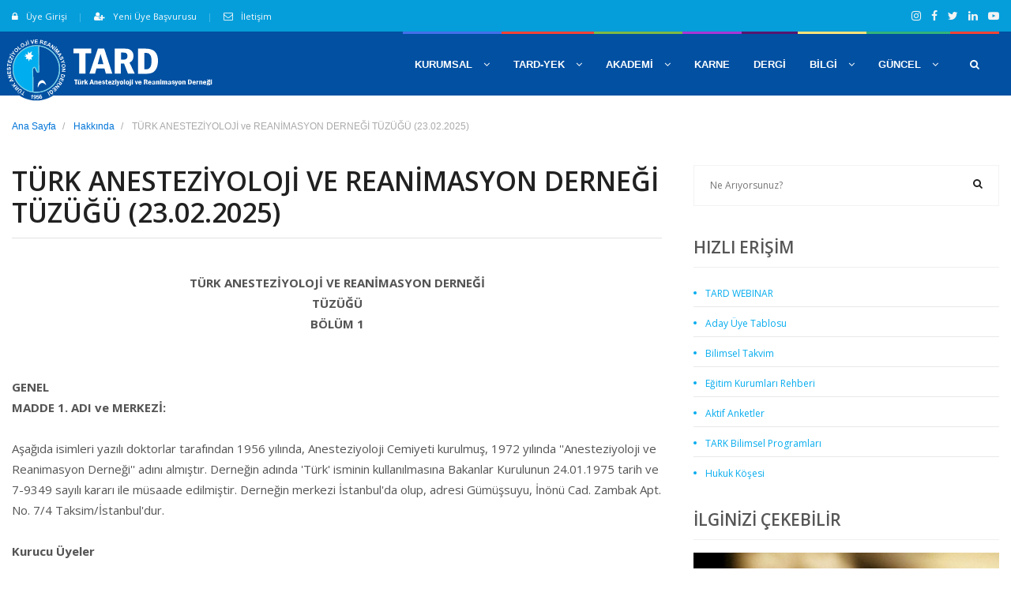

--- FILE ---
content_type: text/html; Charset=utf-8
request_url: https://www.tard.org.tr/hakkinda/tuzuk
body_size: 121973
content:



<!doctype html>


<html lang="tr" class="no-js">
<head>
	<title>TÜRK ANESTEZİYOLOJİ ve REANİMASYON DERNEĞİ TÜZÜĞÜ (23.02.2025) | TARD</title>
	<meta name="description" content="1956 yılında kurulmuş; Anestezi, Yoğun Bakım ve Algoloji uzmanlarından oluşan Türk Anesteziyoloji ve Reanimasyon Derneği'nin Resmi Web Sitesidir.">
	<meta charset="utf-8">
	<meta http-equiv="X-UA-Compatible" content="IE=edge">
	<meta name="viewport" content="width=device-width, initial-scale=1, maximum-scale=1">
	<link rel="stylesheet" href="https://www.tard.org.tr/css/2022/tard-assets.min.css?v=128461112">

	<link rel="stylesheet" type="text/css" href="https://www.tard.org.tr/css/2022/style.css?v=128461112">
	<link rel="shortcut icon" href="https://www.tard.org.tr/images/favicon.png" type="image/x-icon"> 
<link href="https://www.tard.org.tr/dist/simplelightbox.min.css" rel="stylesheet" type="text/css">
<link rel="stylesheet" href="https://www.tard.org.tr/css/2022/popup.css?v=2" type="text/css">

<link href="https://www.tard.org.tr/dflip/css/dflip.css" rel="stylesheet" type="text/css">
	<link href="https://www.tard.org.tr/dflip/css/themify-icons.css" rel="stylesheet" type="text/css">

<!-- Global site tag (gtag.js) - Google Analytics -->
<script async src="https://www.googletagmanager.com/gtag/js?id=UA-60836365-2"></script>
<script>
  window.dataLayer = window.dataLayer || [];
  function gtag(){dataLayer.push(arguments);}
  gtag('js', new Date());

  gtag('config', 'UA-60836365-2');
</script>

<style>
.GrayScale {-webkit-filter: url("data:image/svg+xml;utf8,<svg xmlns=\'http://www.w3.org/2000/svg\'><filter id=\'grayscale\'><feColorMatrix type=\'matrix\' values=\'0.3333 0.3333 0.3333 0 0 0.3333 0.3333 0.3333 0 0 0.3333 0.3333 0.3333 0 0 0 0 0 1 0\'/></filter></svg>#grayscale");filter: url("data:image/svg+xml;utf8,<svg xmlns=\'http://www.w3.org/2000/svg\'><filter id=\'grayscale\'><feColorMatrix type=\'matrix\' values=\'0.3333 0.3333 0.3333 0 0 0.3333 0.3333 0.3333 0 0 0.3333 0.3333 0.3333 0 0 0 0 0 1 0\'/></filter></svg>#grayscale");filter: gray;-webkit-filter: grayscale(100%);-ms-filter: "progid:DXImageTransform.Microsoft.Alpha(Opacity=95)";filter: progid:DXImageTransform.Microsoft.Alpha(Opacity=95);opacity: .9;-webkit-transition: all 0.3s ease 0s;-moz-transition: all 0.3s ease 0s;-ms-transition: all 0.3s ease 0s;-o-transition: all 0.3s ease 0s;transition: all 0.3s ease 0s;  transition-delay:1s;}

ul.breadcrumb {
  padding: 10px 0px;
  list-style: none;
  background: transparent;
  margin-top:-20px;
  margin-bottom:30px; 
  color: #aaa; 
}
ul.breadcrumb li {
  display: inline;
  font-size: 12px;
}
ul.breadcrumb li+li:before {
  padding: 8px;
  color: #aaa;
  content: "/\00a0";
}
ul.breadcrumb li a {
  color: #0275d8;
  text-decoration: none;
}
ul.breadcrumb li a:hover {
  color: #01447e;
  text-decoration: underline;
}

</style>
<style>
.grayscale-100 {
  -webkit-filter: grayscale(100%);
  -moz-filter: grayscale(100%);
  -ms-filter: grayscale(100%);
  filter: grayscale(100%);
}
</style>
</head>


<body >



	<!-- Container -->
	<div id="container">

		<!-- Header
		    ================================================== -->
		<header class="clearfix style-3">

	<!-- Login Modal -->
	<div class="modal fade" id="loginModal" tabindex="-1" role="dialog" aria-hidden="true">
	  <div class="modal-dialog" role="document">
	    <div class="modal-content">
	      <div class="modal-body">
	        <div class="title-section">
	        	<h1>ÜYELİK BAŞVURUSU</h1>
	        </div>
			<form >
				<p>Lütfen ilgili üyelik tipine tıklayınız</p><br>
				<a href="https://www.tard.org.tr/uyelik/basvuru"><button type="button"  style="width:100%;" class="btn btn-danger">
					<i class="fa fa-user-plus"></i> UZMAN ÜYELİK
				</button></a><hr />
				<a href="https://www.tard.org.tr/uyelik/basvuru/asistan"><button type="button"  style="width:100%;" class="btn btn-warning">
					<i class="fa fa-user-plus"></i> ASİSTAN KAYIT
				</button></a>				
				
			</form>

	      </div>
	    </div>
	  </div>
	</div>
	<!-- End Login Modal -->

			<div class="top-line">
				<div class="container">
					<div class="row">
						<div class="col-md-8 col-sm-9">
						<nav>
							<ul class="info-list">


								<li>
									<a href="https://portal.tard.org.tr" target="_blank"><i class="fa fa-lock"></i>Üye Girişi</a>
								</li>
																
								<li>
									<a href="#" data-toggle="modal" data-target="#loginModal"><i class="fa fa-user-plus"></i>Yeni Üye Başvurusu</a>
								</li>
								
								<li>
									<a href="https://www.tard.org.tr/iletisim"><i class="fa fa-envelope-o"></i>İletişim</a>
								</li>
								
							
								
								
								
	

							</ul>
							
							</nav>
						</div>	
						
						
						<div class="col-md-4 col-sm-3 hidden-sm">
							<ul class="social-icons">
								<li><a class="instagram" href="https://instagram.com/anestezidernegi" target="_blank"><i class="fa fa-instagram"></i></a></li>
								<li><a class="facebook" href="https://www.facebook.com/tard.org.tr/" target="_blank"><i class="fa fa-facebook"></i></a></li>
								<li><a class="twitter" href="https://twitter.com/anestezidernegi" target="_blank"><i class="fa fa-twitter"></i></a></li>
								<li><a class="linkedin" href="#"><i class="fa fa-linkedin"></i></a></li>
								<li><a class="youtube" href="https://www.youtube.com/channel/UC1Ao4PZF648jiYmJDqycU8Q" target="_blank"><i class="fa fa-youtube-play"></i></a></li>
							</ul>
						</div>	
					</div>
				</div>
			</div>





			
			<nav class="navbar navbar-expand-lg navbar-dark bg-dark" id="myHeader">
				<div class="container">
				
							<form action="https://www.tard.org.tr/arama/" method="get" class="" style="position: absolute; z-index: 200000!important;
    top: 0px;
    right: 125px;
    ">									<!-- headerSearchFormcollapse -->
									<div class="collapse searchFormcollapse searchFormcollapse2 fade" id="headerSearchFormcollapse2" aria-expanded="false" role="form">

               
    
    

										<div class="form-group form-group-lg">
											<label for="searchtitle-item2" class="labelIcn"><i class="fi flaticon-search"></i></label>
											<input type="search" name="Aranan" id="searchtitle-item2" class="form-control formControlTransparent elemenBlock" autofocus placeholder="Ne Arıyorsunuz?..." required style="margin-top:-12px;padding:10px; min-width:150px; width:100%;border:2px solid #039edb;background:#0c3968;color:#fff;" autofocus="on" autocomplete="off">
										</div>
															
									</div>
							</form>					
<div id="AramaSonuclari2" style="display:none; border-radius: 6px;
    position: absolute;
    z-index: 999;
    padding: 20px;
    height:80vh;
    overflow-y:scroll;
    box-shadow: rgba(0, 0, 0, 0.08) 0px 0px 10px;
    width: 100%;
    top: 70px;
    margin-left: 0px;
    margin-right: 10px;
    background: rgba(255, 255, 255, .98);">
</div>				
				
				<a href="https://www.tard.org.tr">
					<div class="navbar-brand" >
						<img src="https://www.tard.org.tr/images/tard_logo.svg?v=2022" alt="">
					</div>
				</a>	
					
					<a class="headerSearchOpener transparentWhite roundedCircle activeClassOnBody nav-link world d-block d-sm-none" role="button" data-toggle="collapse" href="#headerSearchFormcollapse2"  aria-expanded="false" aria-controls="headerSearchFormcollapse2" style="position: absolute!important;right: 80px;color:#fff;top: 15px;"><i class="fa fa-search" ></i></a>
					
					<button class="navbar-toggler" type="button" data-toggle="collapse" data-target="#navbarSupportedContent" aria-controls="navbarSupportedContent" aria-expanded="false" aria-label="Toggle navigation">
						<span class="navbar-toggler-icon"></span>
					</button>


					<div class="collapse navbar-collapse" id="navbarSupportedContent">
						<ul class="navbar-nav ml-auto">
							<li class="nav-item">
								<a class="nav-link features" href="#">Kurumsal <i class="fa fa-angle-down" aria-hidden="true"></i></a>
								<div class="megamenu">
									<div class="row">
										<div class="col-lg-4">
											<h2 class="lay-one">Hakkında</h2>
											<ul class="mega-list">
												<li><a href="https://www.tard.org.tr/hakkinda/tarihce">Tarihçe</a></li>
												<li><a href="https://www.tard.org.tr/hakkinda/tuzuk">Dernek Tüzüğü</a></li>
												<li><a href="https://www.tard.org.tr/uyelik/kosullar">Üyelik Koşulları</a></li>
												<li><a href="https://www.tard.org.tr/uyelik/basvuru">Üyelik Başvuru Formu</a></li>
												<li><a href="https://www.tard.org.tr/haberler/654">Aday Üye Tablosu</a></li>
												<li><a href="https://www.tard.org.tr/hakkinda/basin">Basında Biz</a></li>
												<li><a href="https://www.tard.org.tr/hakkinda/kimlik">TARD Logosu</a></li>
											</ul>
										</div>
										<div class="col-lg-4">
											<h2 class="lay-two">Kurullar</h2>
											<ul class="mega-list">
												<li><a href="https://www.tard.org.tr/kurullar/yonetim-kurulu">Yönetim Kurulu</a></li>
												<li><a href="https://www.tard.org.tr/kurullar/denetleme-kurulu">Denetleme Kurulu</a></li>
												<li><a href="https://www.tard.org.tr/kurullar/onur-kurulu">Onur Kurulu</a></li>
												<li><a href="https://www.tard.org.tr/bilimsel-kurullar">Bilimsel Kurullar</a></li>
												<li><a href="https://www.tard.org.tr/calisma-gruplari">Çalışma Grupları</a></li>
												<li><a href="https://www.tard.org.tr/gecmis-yonetimler">Geçmiş Yönetim Kurulları</a></li>
												<li><a href="https://akademi.tard.org.tr/?p=egitim-kurumlari&session=81355751u244067253s406778756" target="_blank">Eğitim Kurumları Rehberi</a></li>
											</ul>
										</div>
										<div class="col-lg-4">
										<h2 class="lay-three">Yönergeler</h2>
										<div class="row">
											<div class="col-lg-6">
												<ul class="mega-list">
													<li><a href="https://www.tard.org.tr/yonergeler/iktisadi_isletme">İktisadi İşletme</a></li>
													<li><a href="https://www.tard.org.tr/yonergeler/etik_kurallar">Etik Kurallar ve Onur Kurulu</a></li>
													<li><a href="https://www.tard.org.tr/yonergeler/subeler_yonergesi">&#350;ubeler</a></li>
													<li><a href="https://www.tard.org.tr/yonergeler/yurtdisi_egitim_bursu">Yurtdışı Eğitim Bursu</a></li>
													<li><a href="https://www.tard.org.tr/yonergeler/bilimsel_kurullar">Bilimsel Kurullar</a></li>
													<li><a href="https://www.tard.org.tr/yonergeler/caba">ÇABA</a></li>
													<li><a href="https://www.tard.org.tr/yonergeler/uzman-okulu">Uzman Okulları</a></li>

												</ul>
											</div>
											<div class="col-lg-6">
												<ul class="mega-list">
													<li><a href="https://www.tard.org.tr/yonergeler/tard-logosunun-kullanim-yonergesi">TARD Logosunun Kullanım Yönergesi</a></li>
													<li><a href="https://www.tard.org.tr/yonergeler/tard-akademi-yonergesi">TARD Akademi Yönergesi</a></li>
												</ul>
											</div>
										</div>
									</div>

									</div>
								</div>
							</li>
							

							<li class="nav-item drop-link">
								<a class="nav-link world" href="#">TARD-YEK <i class="fa fa-angle-down" aria-hidden="true"></i></a>
								<ul class="dropdown">
									<li><a href="https://www.tard.org.tr/yeterlik/yurutme_kurulu">Yürütme Kurulu</a></li>
									<li><a href="https://www.tard.org.tr/yeterlik/kurullar">TARD-YEK Kurulları</a></li>
									<li><a href="https://www.tard.org.tr/yeterlik/yonerge">Yeterlik Kurulu Yönergesi</a></li>
									<li><a href="https://www.tard.org.tr/yeterlik/denklik">Denklik Başvuru Formu</a></li>
									<li><a href="https://www.tard.org.tr/duyurular/sinav">Sınav Duyuruları</a></li>
									<li><a href="https://www.tard.org.tr/sinav-bilgilendirme">Sınav Bilgilendirme</a></li>
								</ul>
							</li>						
							
						
							


							<li class="nav-item">
							  <a class="nav-link tech" href="https://akademi.tard.org.tr" target="_blank">AKADEMİ <i class="fa fa-angle-down" aria-hidden="true"></i></a>
								<div class="mega-posts-menu">
									<div class="posts-line">
										<div class="row">
											<div class="col-lg-2 col-md-6">
												<div class="news-post standart-post">
													<div class="post-image">
														<a href="https://akademi.tard.org.tr/?p=sunumlar" target="_blank">
															<img src="https://www.tard.org.tr/images/a1.jpg" alt="">
														</a>
														<a href="https://akademi.tard.org.tr/?p=sunumlar" target="_blank" class="category category-sport">Kongre</a>
													</div>
													<h2><a href="https://akademi.tard.org.tr/?p=sunumlar">Kongre Sunumları</a></h2>
													<ul class="post-tags">
													</ul>
												</div>
											</div>
											<div class="col-lg-2 col-md-6">
												<div class="news-post standart-post">
													<div class="post-image">
														<a href="https://akademi.tard.org.tr/?p=bildiriler" target="_blank">
															<img src="https://www.tard.org.tr/images/a2.jpg" alt="">
														</a>
														<a href="https://akademi.tard.org.tr/?p=bildiriler" target="_blank" class="category category-sport">Kongre</a>
													</div>
													<h2><a href="https://akademi.tard.org.tr/?p=bildiriler">Bildiri Özetleri</a></h2>
													<ul class="post-tags">
													</ul>
												</div>
											</div>
											<div class="col-lg-2 col-md-6">
												<div class="news-post standart-post">
													<div class="post-image">
														<a href="https://akademi.tard.org.tr/?p=tard-kurslari" target="_blank">
															<img src="https://www.tard.org.tr/images/a3.jpg" alt="">
														</a>
														<a href="https://akademi.tard.org.tr/?p=tard-kurslari" target="_blank" class="category category-world">Kurslar</a>
													</div>
													<h2><a href="https://akademi.tard.org.tr/?p=tard-kurslari">TARD Kursları</a></h2>
													<ul class="post-tags">
													</ul>
												</div>
											</div>
											<div class="col-lg-2 col-md-6">
												<div class="news-post standart-post">
													<div class="post-image">
														<a href="https://akademi.tard.org.tr/?p=moduller" target="_blank">
															<img src="https://www.tard.org.tr/images/a4.jpg" alt="">
														</a>
														<a href="https://akademi.tard.org.tr/?p=moduller" target="_blank" class="category category-world">Kurslar</a>
													</div>
													<h2><a href="https://akademi.tard.org.tr/?p=moduller">CEEA Modülleri</a></h2>
													<ul class="post-tags">
													</ul>
												</div>
											</div>

											<div class="col-lg-2 col-md-6">
												<div class="news-post standart-post">
													<div class="post-image">
														<a href="https://akademi.tard.org.tr/?p=webinar" target="_blank">
															<img src="https://www.tard.org.tr/images/a5.jpg" alt="">
														</a>
														<a href="https://akademi.tard.org.tr/?p=webinar" target="_blank" class="category category-world">Kurslar</a>
													</div>
													<h2><a href="https://akademi.tard.org.tr/?p=webinar">Webinar Arşivi</a></h2>
													<ul class="post-tags">
													</ul>
												</div>
											</div>

											<div class="col-lg-2 col-md-6">
												<div class="news-post standart-post">
													<div class="post-image">
														<a href="https://akademi.tard.org.tr/?p=kilavuz" target="_blank">
															<img src="https://www.tard.org.tr/images/a6.jpg" alt="">
														</a>
														<a href="https://akademi.tard.org.tr/?p=kilavuz" target="_blank" class="category category-tech">Doküman</a>
													</div>
													<h2><a href="https://akademi.tard.org.tr/?p=kilavuz">Kılavuzlar</a></h2>
													<ul class="post-tags">
													</ul>
												</div>
											</div>

										</div>
									</div>
								</div>
							</li>
							<li class="nav-item">
							  <a class="nav-link fashion" href="https://karne.tard.org.tr" target="_blank">KARNE</a>
							</li>
							<li class="nav-item">
							  <a class="nav-link mor"  href="https://turkjanaesthesiolreanim.org/" target="_blank">DERGİ</a>
							</li>
							
							<li class="nav-item drop-link">
								<a class="nav-link yellow" href="#">BİLGİ <i class="fa fa-angle-down" aria-hidden="true"></i></a>
								<ul class="dropdown">
									<li><a href="https://www.tard.org.tr/takvim">Bilimsel Takvim</a></li>
									<li><a href="http://www.tard.org.tr/akademi/?p=hasta-guvenligi&session=11894223783448-23788447566896" target="_blank">Hasta Güvenliği</a></li>
									<li><a href="https://www.tard.org.tr/hukuk">Hukuk Köşesi</a></li>
									<li><a href="https://www.tard.org.tr/haberler/2042">Balkan Anestezi Platformu</a></li>
									<li><a href="https://www.tard.org.tr/kaynak/ayba-oykuleri">TARD Öyküleri</a></li>
									<li><a href="https://www.tard.org.tr/sikca-sorulan-sorular">Sıkça Sorulan Sorular</a></li>
								</ul>
							</li>
														
							
							<li class="nav-item drop-link">
								<a class="nav-link food" href="#">GÜNCEL <i class="fa fa-angle-down" aria-hidden="true"></i></a>
								<ul class="dropdown">
									<li><a href="https://www.tard.org.tr/haberler/"> TARD Duyurular</a></li>
									<li><a href="https://www.tard.org.tr/duyurular">Diğer Duyurular</a></li>
									<li><a href="https://www.tard.org.tr/kurskayit">Kurs Kayıtları</a></li>
									<li><a href="https://webinar.tard.org.tr" target="_blank">TARD Webinar</a></li>
								</ul>
							</li>
							
	
							<li class="search d-none d-md-block">

							  <a class="headerSearchOpener transparentWhite roundedCircle activeClassOnBody nav-link world" role="button" data-toggle="collapse" href="#headerSearchFormcollapse" aria-expanded="false" aria-controls="headerSearchFormcollapse"><i class="fa fa-search" style="margin-right:10px;"></i></a>
							
		
							</li>	
							
						</ul>
							<form action="https://www.tard.org.tr/arama/" method="get" class="" style="position: absolute; z-index: 200000!important;
    top: 0px;
    right: 65px;
    ">									<!-- headerSearchFormcollapse -->
									<div class="collapse searchFormcollapse searchFormcollapse2 fade" id="headerSearchFormcollapse" aria-expanded="false" role="form">

               
    
    

										<div class="form-group form-group-lg">
											<label for="searchtitle-item" class="labelIcn"><i class="fi flaticon-search"></i></label>
											<input type="search" name="Aranan" id="searchtitle-item" class="form-control formControlTransparent elemenBlock" autofocus placeholder="Ne Arıyorsunuz?..." required style="margin-top:-5px;padding:10px; min-width:800px; width:100%;border:2px solid #039edb;background:#0c3968;color:#fff;" autofocus="on" autocomplete="off">
										</div>
															
									</div>
							</form>						
						
						
					</div>
				</div>
<div id="AramaSonuclari" style="display:none; border-radius: 6px;
    position: absolute;
    z-index: 999;
    padding: 20px;
    height:80vh;
    overflow-y:scroll;
    box-shadow: rgba(0, 0, 0, 0.08) 0px 0px 10px;
    width: 100%;
    top: 80px;
    margin-left: 0px;
    margin-right: 10px;
    background: rgba(255, 255, 255, .98);">
</div>


			</nav>
		</header>
		<!-- End Header -->
<style>.small, small{font-size:70%;}</style>




		<!-- content-section 
			================================================== -->
		<section id="content-section">
			<div class="container">

				<div class="row">
				
<div class="col-lg-12">

<ul class="breadcrumb">
  <li><a href="https://www.tard.org.tr">Ana Sayfa</a></li>
  <li><a href="https://www.tard.org.tr/hakkinda">Hakkında</a></li>
  <li class="d-none d-md-block">TÜRK ANESTEZİYOLOJİ ve REANİMASYON DERNEĞİ TÜZÜĞÜ (23.02.2025)</li>
</ul>

</div>				
				
					<div class="col-lg-8">
						
						<!-- single-post -->
						<div class="single-post">
							<h1>TÜRK ANESTEZİYOLOJİ ve REANİMASYON DERNEĞİ TÜZÜĞÜ (23.02.2025)</h1>
							

							<div class="text-boxes" style="padding-top: 13px;border-top: 1px solid #e1e1e1;border-bottom: 1px solid #e1e1e1;">
														
								<p></p>




						<p><p align="center"><strong>TÜRK ANESTEZİYOLOJİ VE REANİMASYON  DERNEĞİ </strong> <br>
  <strong>TÜZÜĞÜ </strong> <br>
  <strong>BÖLÜM 1 </strong> </p><br>
<p> <strong>GENEL </strong> <br>
  <strong>MADDE 1. ADI ve MERKEZİ: </strong> <br><br>
  Aşağıda isimleri yazılı doktorlar tarafından  1956 yılında, Anesteziyoloji Cemiyeti kurulmuş, 1972 yılında ''Anesteziyoloji  ve Reanimasyon Derneği'' adını almıştır. Derneğin adında 'Türk' isminin  kullanılmasına Bakanlar Kurulunun 24.01.1975 tarih ve 7-9349 sayılı kararı ile  müsaade edilmiştir. Derneğin merkezi İstanbul'da olup, adresi Gümüşsuyu, İnönü  Cad. Zambak Apt. No. 7/4 Taksim/İstanbul'dur. <br><br>
  <strong>Kurucu Üyeler </strong></p><br>
<ol>
  <li>Ord. Prof. Dr. Fahri AREL: İstanbul Üniversitesi Tıp Fakültesi 3.  Cerrahi Kliniği Direktörü, Nişantaşı Eytam Caddesi Arel Apt.  No. 5-T.C </li>
  <li>Prof. Dr. Şinasi Hakkı EREL: İstanbul Üniversitesi Tıp Fakültesi  Tedavi ve Eksperimental Cerrahi Kliniği Direktörü, Taksim Cumhuriyet Cad. No.11  - T.C </li>
  <li>Dr. Melih ERHAN: İstanbul Üniversitesi Tıp Fakültesi 2. Cerrahi  Kliniği Anesteziyoloğu, Beyazıt, Vidinli Tevfik Paşa Caddesi, No: 16, T.C. </li>
  <li>Ord. Prof. Dr. Kazım İsmail GÜRKAN: İstanbul Üniversitesi Tıp  Fakültesi 1. Cerrahi Kliniği Direktörü, Taksim Kervansaray - T.C. </li>
  <li>Dr. Sabahat KABAALİOĞLU: Anesteziyolog, Şişli Abide-i Hürriyet Cad.  No. 209/5 - T.C. </li>
  <li>Ord. Prof. Dr. Tevfik Remzi KAZANCIGİL: İstanbul Üniversitesi Tıp  Fakültesi 1. Kadın Doğum Kliniği Direktörü, Nişantaşı Gülbahçe Sok. No.14 -  T.C. </li>
  <li>Dr. Cezmi KINOĞLU: Anesteziyolog, Beyoğlu Büyük Parmakkapı Sok.  Hayat Apt. No. 5 - T.C. </li>
  <li>Prof. Dr. Halit Ziya KONURALP: İstanbul Üniversitesi Tıp Fakültesi  2. Cerrahi Kliniği – T.C. </li>
  <li>Opr. Dr. Sadi SUN: Anesteziyolog, İstanbul Üniversitesi Tıp  Fakültesi 3. Cerrahi Kliniği Anesteziyoloji Şefi, Laleli Cad. No. 26 - T.C. </li>
</ol>
<p align="left"><strong>MADDE 2. DERNEĞİN TANIMI,  AMAÇLARI ve ÇALIŞMA ALANLARI </strong> <br><br>
  Türk Anesteziyoloji ve Reanimasyon Derneği;  Anesteziyoloji ve Reanimasyon uzmanlarının ve uzmanlık eğitimi almakta olan  hekimlerin ulusal mesleki ve bilimsel uzmanlık derneğidir. <br><br>
  1. <strong>Türk Anesteziyoloji ve  Reanimasyon Derneği&rsquo;nin (TARD) amacı: </strong><br><br>
  Derneğin amacı Anesteziyoloji ve Reanimasyon  alanında uzmanlık öğrencileri ve uzman hekimlerin bilgi ve becerilerinin  arttırmak, Türkiye'de uzmanlık eğitiminin kalitesinin yükseltilmek,  Anesteziyoloji ve Reanimasyon alanında bilimsel gelişmelere katkı sağlamak, bu  alanda yüksek standartlarda sağlık hizmeti sunumunu geliştirmek için ülke  çapında standartlar ve ulusal politikalar oluşturmak, üyelerinin ve meslek  grubunun haklarını savunmak ve korumak, diğer dernekler, sosyal ve sivil toplum  kuruluşları ve idari birimler ile uyum içinde çalışmalar yürütmek, bizzat tüzel  kişilik olarak veya üyeler tarafından açılmış olan davalara ve soruşturma  süreçlerine müdahil olarak iştirak etmek, görüş beyan etmek ve meslektaşlar  arasında dayanışmayı, bilimsel ve sosyal ilişkileri geliştirmektir. <strong><br><br>B. Dernek Tarafından Sürdürülecek Çalışma  Konuları ve Biçimleri: </strong><br><br>
  Yukarıdaki amaç doğrultusunda, dernek  aşağıdaki çalışma konularını ve faaliyet biçimlerini yürütür: </p><br>
<ol>
  <ol>
    <li>Anesteziyoloji ve Reanimasyon  uzmanlık eğitiminin uluslararası standartlara uygun olarak verilmesini sağlamak  için; modern ve güncel tıp eğitimi yöntemlerinden yararlanarak uzmanlık  eğitimine ilişkin programlar hazırlamak, eğitim düzeyinin yükseltilmesi için  çalışmalar yapmak, yapılan çalışmaları değerlendirmek, uzmanlık eğitimi veren  kurumların ulusal ve uluslararası akreditasyonlarını teşvik etmek, mezuniyet  sonrası eğitim faaliyetlerini desteklemek ve denetlemeye yönelik aktiviteler  ile programlı etkinlikler yapmak, koordine etmek, bilgi paylaşımını sürekli ve  güncel tutmak amacı ile kongreler, sempozyumlar, paneller, konferanslar ve  kurslar gibi eğitim etkinlikleri düzenlemek. </li>
    <li>Anesteziyoloji ve Reanimasyon  uzmanlık eğitiminin uluslararası standartlara uygun olarak verilmesi için  modern tıp eğitimi yöntemlerinden yararlanarak eğitim programları hazırlamak,  bu programlara katkıda bulunmak ve değerlendirmek. </li>
    <li>Ülkemizde Anesteziyoloji ve  Reanimasyon alanında, bu ana daldan beslenen yan dalların uzman hekim  ihtiyacını dikkate alarak insan gücü planlanması yapmak. </li>
    <li>Sürekli tıp eğitimi ve mesleki  gelişim politikalarını belirlemek ve uygulamak. </li>
    <li>Anesteziyoloji ve Reanimasyon  hekimlerinin eğitim düzeylerinin yükseltilmesi ve teşviki için yerli ve yabancı  burslar sağlamak, ödüller vermek. </li>
    <li>Mesleki etik değerleri ve  mesleki sorumlulukları tanımlamak, üyelerini bilgilendirmek ve kuralların  uygulanmasını sağlamak. </li>
    <li>Anesteziyoloji ve Reanimasyon  uzmanlık alanının gelişimi ve uygulamaları konusunda ülkemize ait verileri  toplamak, tedavi yaklaşımlarının standartlarını belirlemek, </li>
    <li>Anesteziyoloji ve Reanimasyon  Uzman hekimlerinin mesleki sorunlarını tespit etmek ve çözüm üretmek, onları  temsil etmek, haklarını korumak, meslektaşlar ve ilgili kurumlar arasında iş  birliğini geliştirilmek, </li>
    <li>Anesteziyoloji ve Reanimasyon  uzmanlık alanına ilişkin konulardaki bilgi ve deneyimi en üst düzeyde  tutabilmek, edinilen deneyimleri aktarabilmek için diğer ulusal ve uluslararası  dernekler ile ortak faaliyetler yapmak ve iş birliğinde bulunmak, ortak bilimsel  etkinlikler düzenlemek, gerektiğinde bu derneklere üye olmak, </li>
    <li>Derneğin mali kaynaklarını artırmak için gerekli faaliyetlerde  bulunmak </li>
    <li>Derneğin amaçları doğrultusunda, uzmanlık öğrencileri ve üyelerinin  eğitim faaliyetlerini iyileştirmek amacıyla Sürekli Eğitim Merkezi açmak,  sağlık kuruluşu açmak, vakıf kurmak. </li>
    <li>İlgili kişi ve kurumlar nezdinde başvuru ve girişimlerde bulunmak,  gerektiğinde hukuksal yollara başvurmak. </li>
    <li>Topluma yönelik projeler ve çalışmalar yaparak halkı bilgilendirmek,  uluslararası faaliyetler düzenlemek. </li>
    <li>Türkiye'de Anesteziyoloji ve Reanimasyon uzmanlık alanı ile ilgili  bilgi ve belgeleri toplamak, bir dokümantasyon merkezi ve arşiv oluşturmak. </li>
    <li>Türk Anesteziyoloji ve Reanimasyon Derneği bu amaçlar doğrultusunda,  Yeterlik Kurulu (TARD-YEK), bilimsel kurullar, çalışma grupları, bölge  temsilcilikleri oluşturmak ve sürekliliğini sağlamak. </li>
    <li>Dernek, çalışmalarını yürütebileceği, üyelerine bilimsel ve sosyal  hizmet sunabileceği, mekanlar (Eğitim merkezi, kütüphane gibi) edinebilir, bu  amaçlar için iktisadi işletme kurabilir, işletebilir. Buna ilişkin çalışma  yönergesi ve çalışma usul ve esaslarına ilişkin düzenleme yapılarak dernekten  bağımsız olarak dernek adına gelir getirici faaliyetlerde bulunabilir, istihdam  sağlayabilir. </li>
    <li>Üyelerinin ve meslek grubunun özlük haklarına ilişkin yasal  düzenlemeler için görüş beyan eder, ilgili kurum ve kuruluşlar nezdinde  üyelerini ve meslek grubunu temsil eder. </li>
    <li>Dernekler Kanunu'nun kurallarına uygun olarak, yurtdışında aynı  amaçlarla kurulmuş benzer derneklerle ilişki kurma, işbirliği antlaşması  imzalamak, çalışmalarından yararlanmak, kendi faaliyetleri hakkında bilgi  verme, ilgili toplantı, kongre benzeri etkinlikler katılmak, ortak kongre,  sempozyum, kurs vb. etkinlikler düzenlemek (Türk Anesteziyoloji ve Reanimasyon Derneği, T.C. Başbakanlık Kanunlar ve  Kararlar Teknik Dairesi'nin 16.6.1966 tarih ve 6-6502 no'lu karar suretiyle  bildirilen ve Bakanlar Kurulu'nun 4.6.1966 tarihinde aldığı karara dayanarak,  merkezi Hollanda'da bulunan Anesteziyolojistler Dünya Federasyonu'na iştirak  etmiştir ve halen üyesidir.) </li>
    <li>Uzmanlık öğrencilerinin uzmanlık eğitimi süreçlerinde eğitim  kurumlarının çekirdek ve genişletilmiş eğitim müfredatlarının uygulanmasını  izlemek, çekirdek müfredatın asgari standart olarak uygulanması, sumatif ve  formatif ölçme-değerlendirme yöntemlerinin temel standartlarının geliştirilmesi  konusunda kurumlara destek olmak, modern ve teknolojik altyapılar oluşturarak  elektronik ortamda uzmanlık eğitimi süreçlerini iyileştirmek, geliştirmek,  uzmanlık eğitimini tamamlayan üyelerinin bilimsel açıdan teorik ve pratik  birikimlerinin artırılması ve güncel tutulması için faaliyetlerde bulunmak. </li>
    <li>Uzmanlık Eğitimi veren kurumlarının ulusal ve uluslararası  akreditasyonunu teşvik etmek. </li>
  </ol>
</ol>
<p align="left"><strong>C. Derneğin Faaliyet Alanı </strong> <br><br>
  Dernek, tıbbın Anesteziyoloji ve  Reanimasyon alanında ve bu alanın kapsamına giren Yoğun bakım, Palyatif Bakım,  Algoloji, Perioperatif Bakım, Resüsitasyon ve Nütrisyon konularını da içeren  her alanda faaliyet gösterir. <br><br>
  <strong>BÖLÜM 2 </strong> <br><br>
  <strong>ÜYELİK </strong> <br><br>
  <strong>MADDE 3. DERNEĞE ÜYE OLMA  ŞARTLARI: </strong> <br><br>
  Derneğin kurucu üyelerinin yanı sıra iki tür  üyeliği bulunmaktadır: <br><br>
  <strong>a.</strong><strong> Asil Üyeler </strong> <br><br>
  Türk Medeni Kanunu&rsquo;nda belirtilen esaslara  göre fiil ehliyetine sahip olmanın yanı sıra aşağıdaki şartlar dernek üyeliği  için aranır. <br><br>
  Türkiye&rsquo;de geçerli Anesteziyoloji ve  Reanimasyon Uzmanlık diplomasına sahip uzman hekimler asil üye olma hakkına  sahiptirler. Türk vatandaşı olmayanların üye olabilmesi için Türkiye&rsquo;de  yerleşme hakkına sahip olmaları gerekir. <br><br>
  Bu şartları taşıyan bir kişinin asil üyeliğe kabul edilebilmesi için  bir fotoğraf ve nüfus cüzdan fotokopisi ve Derneğin iki asil üyesi tarafından  yazılmış teklif ve referans metni ile Yönetim Kurulu tarafından belirlenen  başvuru formu doldurulmalı ve imzalanmalıdır. Başvuru, fiziken teslim  edilebileceği gibi, derneğin resmi internet sitesindeki elektronik başvuru  formu üzerinden güvenli elektronik imza (e-imza) kullanılarak da yapılabilir.  Türk vatandaşı olmayanlar için Türkiye&rsquo;de yerleşme hakkına sahip olduğunu  gösteren belgeler de eklenmelidir. Üye başvuru formunda, başvuru sahibinin  referans olarak gösterdiği asil üyenin adı, soyadı ve TC numarası  belirtilmelidir. Referans göstermeyen üye adaylarının başvuruları, Yönetim  Kurulu tarafından gerekçe belirtilmeden reddedilebilir. Üyelik başvuruları,  belgelerin merkeze ulaştığı tarih itibarıyla on beş (15) gün süreyle derneğin  internet sayfasında askıda kalır ve üyelere elektronik posta yoluyla duyurulur.  Dernek üyeleri, üye adayları hakkındaki görüşlerini yazılı olarak on beş (15)  gün içinde Yönetim Kuruluna bildirebilir. Yönetim Kurulu, asil üyelik  başvurusunu inceleyerek en geç otuz (30) gün içinde karara bağlar. Başvurunun  kabulü için Yönetim Kurulu üyelerinin salt çoğunluğunun olumlu oy kullanması  gereklidir. Başvuru sonucu, yazılı olarak başvuru sahibine bildirilir.  Başvurusu kabul edilen üye, üyelik defterine ve DERBİS&rsquo;e kaydedilir. <strong>b.</strong><strong> Onursal Üyeler: </strong> <br><br>
  Çalışmalarıyla Anesteziyoloji ve Reanimasyon alanında büyük  başarılar sağlamış ve bu bilim dalının gelişimine katkıda bulunmuş Türk asıllı  olup yurt dışında yaşayan Anesteziyoloji ve Reanimasyon uzmanları ile yabancı  uyruklu uzmanlara, Derneğe maddi veya manevi destek sağlayan Türk ve yabancı  şahıslar veya kurumlara Yönetim Kurulunun veya iki asil üyenin teklifi üzerine  Olağan Genel Kurulu tarafından oy birliği ile verilen unvandır. Onursal üyeler,  yıllık aidat ödemez ve Genel Kurulda seçme ve seçilme hakkı olmaksızın misafir  veya gözlemci olarak katılabilirler. Yabancı uyruklu onursal üyeler için  Türkiye&rsquo;de oturma şartı aranmaz. <br><br>
  Derneğin geçmiş dönem başkanları ise Onursal  Başkan olarak üyeliklerini sürdürürler. <br><br>
  <strong>MADDE 4. ÜYELİĞİN SONA  ERMESİ: </strong></p><br>
<ol>
  <li><strong>Üyelikten Çıkma (istifa) </strong></li>
</ol>
<p>Her üye, yazılı olarak bildirmek kaydıyla  dernek üyeliğinden çıkma hakkına sahiptir. Üyenin istifa dilekçesi ilk Yönetim  Kurulu toplantısında karara bağlanır, bu durumda çıkış işlemi tamamlanmış kabul  edilir. Ancak, üyelikten ayrılma, üyenin derneğe olan birikmiş borçlarını  ortadan kaldırmaz. </p><br>
<ol>
  <li><strong>Üyelikten Çıkartılma ve  Çıkartılmaya İtiraz </strong></li>
</ol>
<p align="left"><strong>Dernek üyeliğinden  çıkarılmayı gerektiren durumlar</strong>: </p><br>
<ol>
  <ol>
    <li>Dernek tüzüğüne aykırı davranışlarda bulunmak, </li>
    <li>Üyenin kendi rızasıyla kabul ettiği görevleri sürekli olarak yerine  getirmemek </li>
    <li>Yazılı uyarılara rağmen üyelik aidatını ardışık iki yıl boyunca  ödememek, </li>
    <li>Dernek organlarının aldığı kararlara uymamak, </li>
    <li>Üye olma şartlarını kaybetmek, </li>
    <li>Yüz kızartıcı suçlardan veya Dernekler Kanunu'nun üyeliği  yasaklayıcı suçlarından kesin hüküm giymek, </li>
    <li>Derneğin internet sayfasında yayınlanan TARD Etik Kurallar ve Etik  Kurulu Yönergesine aykırı davranmak veya dernek amaçlarına ters düşen  hareketlerde bulunmak, </li>
    <li>TARD&rsquo;nin düzenlediği yeterlik sınavlarında veya TARD&rsquo;nin üyesi  olduğu uluslararası kuruluşların sınavlarında kopya çekmek veya kopya  girişiminde bulunmak, </li>
  </ol>
</ol>
<p align="left">Madde 4 (b) bendinde yer alan üyelikten çıkarılmayı gerektiren  durumlarda belirtilen etik nedenler dışındaki üyelikten çıkarılma durumlarında,  üye Yönetim Kurulu kararı ile üyelikten çıkarılır. Etik nedenlere bağlı  üyelikten çıkarılma durumlarında, Yönetim Kurulu&rsquo;nun talebi üzerine Etik Kurulu  tarafından hazırlanan rapor doğrultusunda karar alınır. Her iki durumda da  üyelikten çıkarılma kararı, Yönetim Kurulu tarafından oy çokluğu ile alınır. <br><br>
  Üyelikten çıkartılan kişiler, kendilerine tebliğ tarihinden itibaren  otuz (30) gün içinde Yönetim Kurulu&rsquo;na yazılı başvuru yaparak kararın yeniden  incelenmesini talep edebilirler. Yönetim Kurulu&rsquo;nun çıkartılma kararında ısrar  etmesi halinde, üyenin Genel Kurula itiraz hakkı saklıdır. Üye, bir defaya  mahsus olmak üzere Genel Kurul&rsquo;a başvurabilir. Genel Kurul&rsquo;da yapılacak  oylamada, katılanların üçte iki çoğunluğu ile alınan karar kesin olarak kabul  edilir. Üyelikten çıkan ya da çıkarılanların durumları üyelik kütüğüne ve  DERBİS&rsquo;e işlenir ve bu durum TARD&rsquo;nin uluslararası üyeliğinin bulunduğu  kuruluşlara yazılı olarak bildirilir. Üyelikten çıkarılan kişiler, çıkarılma  tarihinden itibaren 60 ay (5 yıl) boyunca yeniden üyelik başvurusu yapamazlar.  Yeniden üyelik başvuruları, üyelikten çıkarılma gerekçesinin ortadan kalkıp  kalkmadığı da değerlendirilerek Yönetim Kurulu tarafından incelenir ve başvuru,  en geç otuz (30) gün içinde karara bağlanır. <br><br>
  <strong>MADDE 5. ÜYELERİN HAKLARI  ve YÜKÜMLÜLÜKLERİ </strong></p><br>
<ol>
  <li>Üyelerin hakları, ilk  aidatın ödendiği tarihten itibaren başlar ve aşağıdaki maddeleri kapsar: </li>
  <ol>
    <li>Hiç kimse dernekte üye olmaya veya dernekte üye kalmaya zorlanamaz.  Her üye, üyelikten ayrılma hakkına sahiptir. </li>
    <li>Tüm üyeler eşit haklara sahiptir. Dernek, üyeler arasında eşitliği  bozacak veya belirli üyelere ayrıcalık tanıyacak uygulamalar yapamaz. </li>
    <li>Asil üyeler, Genel Kurulda oy hakkına sahiptir ve Yönetim Kurulu,  Bilimsel Kurullar, Çalışma Grupları ve Bölge Temsilciliğine aday olabilir. </li>
    <li>Asil üyeler, dernek yönetimine ilişkin dileklerini yazılı olarak  Yönetim Kuruluna iletebilirler. </li>
    <li>Asil üyeler, derneğin bilimsel yayın organı olan Turkish Journal of  Anesthesiology &amp; Reanimation dergisine online olarak ücretsiz  ulaşabilirler. </li>
  </ol>
  <li>Üyelerin Yükümlülükleri: </li>
</ol>
<p>Üyeler, aşağıdaki yükümlülükleri yerine  getirmekle sorumludur: </p><br>
<ol>
  <ol>
    <li>Genel Kurul ve Yönetim Kurulunca alınan ve duyurulan kararlara  uymak, </li>
    <li>Kendi yazışma adresinde değişiklik olması durumunda, bu değişikliği  en geç üç (3) ay içinde derneğe bildirmek </li>
    <li>Tüzükte belirtilen maddi ve manevi yükümlülükleri zamanında yerine  getirmek. </li>
  </ol>
</ol>
<p align="left"><strong>Aidat Ödeme Muafiyetleri: </strong>Onursal üyeler, ve 67 yaşını dolduran üyeler aidat ödemekle yükümlü  değildir. Ancak, 67 yaşını doldurmadan önceki dönemlerden kalan aidat borçları  varsa, bu borçların ödenmesi gereklidir <br><br>
  1.  Dernek Tüzüğüne, derneğin amaç ve ilkelerine, meslek  etiği kurallarına aykırı davranmamak <br><br>
  <strong>MADDE 6. YENİDEN ÜYELİK </strong> <br><br>
  Aidatlarını ödemediği gerekçesi dışında bir nedenle üyelikten  çıkartılan kişiler en az 5 yıl süre ile derneğe yeniden üyelik başvurusunda  bulunamazlar. Aidat borçları nedeniyle üyelikten çıkartılan kişiler, birikmiş  aidat borçlarını, yasal faizlerini ve varsa diğer borçlarını ödediklerini belgeleyerek  Yönetim Kuruluna yazılı başvuruda bulunmaları durumunda, Yönetim Kurulu kararı  ile yeniden üyeliğe kabul edilebilirler. Aidat borçları nedeniyle iki (2) kez  üyelikten çıkartılan kişiler, hiçbir şekilde yeniden derneğe üye olamazlar. <br><br>
  <strong>BÖLÜM 3 </strong> <br><br>
  <strong>MADDE 7. DERNEĞİN  ORGANLARI: </strong> <br><br>
  <strong>a)</strong><strong> DERNEĞİN ORGANLARI: </strong></p><br>
<ol>
  <li>Genel Kurul </li>
  <li>Yönetim Kurulu </li>
  <li>Denetim Kurulu </li>
  <li>Etik Kurulu </li>
</ol>
<p align="left"><strong>MADDE 8. GENEL KURUL: </strong> <br><br>
  <strong>GENEL KURULU'NUN KURULUŞ  ŞEKLİ, TOPLANMA ZAMANI, ÇAĞRI ve TOPLANTI USULÜ: </strong></p><br>
<ol>
  <ol>
    <li>Genel Kurul, derneğin en yüksek karar ve denetim organıdır ve asil  üyelerden oluşur. </li>
    <li>Genel Kurul&rsquo;un olağan toplantısı, iki yılda bir, Mart ayı içerisinde  dernek merkezinin bulunduğu veya Yönetim Kurulu tarafından belirlenen bir yerde  yapılır. </li>
  </ol>
</ol>
<p align="left"><strong>c.</strong><strong> </strong>Yönetim Kurulu ya  da Denetim Kurulunun gerekli gördüğü durumlarda ya da dernek üyelerin beşte  birinin yazılı isteği üzerine 30 gün içinde &quot;olağanüstü&quot; olarak  toplanır. Olağanüstü Genel Kurul toplantıları, dernek merkezinde veya Yönetim  Kurulu tarafından belirlenen başka bir yerde yapılır. Olağanüstü genel kurul  toplantısının dernek merkezinin bulunduğu yerden başka bir yerde yapılmasının  kararlaştırılması durumunda üyelerin katılımını kolaylaştırmak amacıyla  bilimsel toplantının yapıldığı yerin ve tarihin seçilmesi esastır. <br><br>
  <strong>MADDE 9. ÇAĞRI YÖNTEMİ: </strong> <br><br>
  Yönetim Kurulu, dernek tüzüğüne göre genel kurula katılma hakkı  bulunan üyelerin listesini düzenler. Genel Kurul toplantısı en az on beş (15)  gün önceden, toplantının günü, saati, yeri ve gündemini içerecek şekilde  üyelere duyurulur. Duyuru, yerel bir gazete, e-posta, internet ortamı veya  diğer kitle iletişim araçlarından en az biri kullanılarak yapılır. Bu duyuruda,  ilk toplantıda çoğunluk sağlanamaması durumunda yapılacak ikinci toplantının  tarihi de belirtilir. İlk toplantı ile ikinci toplantı arasındaki süre yedi (7)  günden az ve altmış (60) günden fazla olamaz. Toplantının, çoğunluk  sağlanamaması dışında bir sebeple geri bırakılması durumunda, geri bırakma  nedeni belirtilerek üyeler yeniden bilgilendirilir. İkinci toplantı, geri  bırakma tarihinden itibaren en geç altı (6) ay içinde yapılır ve üyelere  yukarıdaki esaslara göre duyurulur. Genel Kurul toplantısı bir defadan fazla  geri bırakılamaz. <br><br>
  Denetim Kurulu ya da dernek üyelerinin beşte birinin talebi üzerine  Yönetim Kurulu, Genel Kurulu bir ay içinde toplantıya çağırmazsa; Denetim  Kurulu veya beşte bir üye, Sulh Yargıcına başvurarak toplantının yapılmasını  sağlayabilir. <br><br>
  <strong>MADDE 10. TOPLANTI KARAR  ve YETER SAYISI: </strong></p><br>
<ol>
  <li><strong>Toplantı Yeter Sayısı: </strong>Genel Kurul,  üyelerin yarısından bir fazlasının katılımıyla toplanır. Tüzük değişikliği ve  derneğin feshi durumlarında ise toplantı, üyelerin üçte ikisinin katılımıyla  gerçekleştirilir. İlk toplantıda yeterli çoğunluk sağlanamazsa, ikinci  toplantıda çoğunluk aranmaz. Ancak, ikinci toplantıya katılan üye sayısı,  yönetim, denetim ve etik kurullarının toplam üye tam sayısının iki katından az  olamaz. </li>
  <li><strong>Karar Yeter Sayısı</strong>: Kararlar, toplantıya  katılan üyelerin oy çokluğuyla alınır. Dernek tüzüğünün değiştirilmesi,  derneğin feshine ve üyelikten ihraca ilişkin kararlar için toplantıya katılan  üyelerin üçte iki çoğunluğu gereklidir. Dernek organlarının seçimine ilişkin  kararlar gizli oy açık tasnif yöntemi ile yapılır. Derneğin feshine ilişkin  kararın oylaması açık oylama ile yapılır. Bunun dışındaki kararların oylama  yöntemi Genel Kurul aksi bir karar almadığı sürece açık oylama ile yapılır. </li>
</ol>
<p align="left"><strong>MADDE 11. TOPLANTI  YÖNTEMİ: </strong> <br><br>
  Genel Kurul toplantıları duyuruda belirtilen gün, saat ve yerde  yapılır. Genel Kurula katılacak üyeler, Yönetim Kurulunca düzenlenen listedeki  adları karşısına imza koyarak toplantı yerine girerler. 10. maddede belirtilen  yeter sayı sağlanmışsa, durum bir tutanakla saptanır ve toplantı, Yönetim  Kurulu Başkanı ya da görevlendirilecek Yönetim Kurulu üyelerinden biri  tarafından açılır. Açılıştan sonra, toplantıyı yönetmek üzere bir başkan, bir  başkan yardımcısı ve bir yazmandan oluşan Genel Kurul Başkanlığı seçilir.  Toplantının yönetimi Genel Kurul Başkanına ve onun görev verdiği durumlarda  Başkan Yardımcısına aittir. Yazman toplantı tutanağını düzenler ve Başkan ve  Başkan yardımcısı ile birlikte imzalarlar. Toplantı sonunda bütün tutanak ve  belgeler geçmiş dönem Yönetim Kurulu Başkanına teslim edilir. Görev devir  teslimi anında ise bu belgeler diğer tüm evraklarla birlikte seçilen yeni  Yönetim Kuruluna teslimi edilir. <br><br>
  <strong>MADDE 12. GENEL KURULDA  GÖRÜŞÜLECEK KONULAR: </strong> <br><br>
  Genel Kurul toplantısında yalnızca gündemde  yer alan konular görüşülür. Ancak, toplantıda hazır bulunan üyelerin en az onda  birinin yazılı talebiyle, gündeme eklenmesi istenen konuların görüşülmesi  zorunludur. <br><br>
  Genel Kurul, aşağıdaki işleri görüşür ve  karara bağlar: </p><br>
<ol>
  <li>Derneğin geçen dönemdeki  çalışmalarını inceleyerek gerekli kararları almak. </li>
  <li>Derneğin hesaplarını ve Denetim  Kurulu raporunu inceleyip Yönetim Kurulu ve Denetim Kurulunu ibra etmek. </li>
  <li>Yönetim Kurulunca düzenlenen  bütçe tasarısını görüşüp onaylamak. </li>
  <li>Gelecek dönem çalışmaları için  gerekli ilkeleri saptamak ve yönergeleri vermek. </li>
  <li>Yönetim, Denetim ve Etik  Kurullarını seçmek. </li>
  <li>Dernek tüzüğünün  değiştirilmesine karar vermek. </li>
  <li>Dernek için gerekli taşınmaz  malların satın alınmasına, kiralanmasına ya da var olan taşınmaz malların  satılması, kiraya verilmesi konusunda Yönetim Kuruluna yetki vermek. </li>
  <li>Derneğin uluslararası  çalışmalarda bulunmasına, yurt dışındaki dernek ya da kuruluşlarla iş birliği  yapmasına, onlara üye olarak katılmasına ya da ayrılmasına karar vermek, bu  konularda Yönetim Kuruluna yetki vermek. </li>
  <li>Derneğin yurt içinde ve dışında  temsilcilikler açmasına karar vermek ve gerekli işlemleri yürütmek için Yönetim  Kuruluna yetki vermek. </li>
  <li>Derneğin feshine karar vermek. </li>
  <li>Üyelikten çıkarılan üyenin itirazını görüşerek karara bağlamak. </li>
  <li>Bu tüzüğün ve yasaların yüklediği öteki görevleri yapmak. </li>
  <li>Üyelerin vereceği Giriş Aidatı ve Yıllık Aidat Tutarını belirlemek. </li>
  <li>Dernekçe görevlendirilecek olanlara ödenecek olan yolluk ve  gündeliklerin miktarlarını belirlemek için Yönetim Kuruluna yetki vermek. </li>
  <li>TARD Akademi ile ilgili Yönerge değişikliklerine karar vermek </li>
</ol>
<p align="left"><strong>MADDE 13. OYLARIN  KULLANILMASI: </strong> <br><br>
  Genel kurulda, aksine karar alınmamışsa; Yönetim, Denetim ve Etik  Kurulu üyelerinin seçimleri, <strong>gizli  oylama </strong>yöntemiyle yapılır. Gizli oy kullanımı, üyelerin kimlik kontrolü  yapılarak ve imza karşılığı gerçekleştirilir. Gizli oylar, toplantı başkanı  tarafından mühürlenmiş kağıtların veya oy pusulalarının üyeler tarafından  doldurularak içi boş bir kaba atılmasıyla toplanır. Oy verme işlemi bittikten  sonra oylar açık dökümle sayılır ve sonuç belirlenir. Diğer konulardaki  kararlar ise açık olarak oylanır. Açık oylamada, genel kurul başkanının  belirteceği yöntem uygulanır. <br><br>
  <strong>MADDE 14. DERNEK  ORGANLARININ SEÇİMİ: </strong> <br><br>
  Dernek Organları için yapılacak seçimlerde  aşağıdaki hükümler uygulanır: </p><br>
<ol>
  <li><strong>Adayların tanıtılması hakkı: </strong></li>
</ol>
<p align="left">Seçimlerin demokratik ve rekabetçi bir ortamda gerçekleşmesini  sağlamak amacıyla, adaylar başvurularını Genel Kurul tarihinden (ilk toplantı  tarihinden) en az yedi (7) gün önce Yönetim Kurulu&rsquo;na iletmeleri ve adayların  tanıtıcı bilgilerini vermeleri halinde, bu bilgiler Dernek web sayfasında ilan  edilir ve dernek üyelerine elektronik posta aracılığıyla iletilir. <br><br>
  Adaylıkların daha geç açıklanması aday olunmasına engel değildir.  Ancak ilgili Yönetim Kurulu'nun bu adayları Dernek web sayfasında ilan etmesi  ve elektronik posta aracılığıyla duyurma zorunluluğu yoktur. </p><br>
<ol>
  <li><strong>Genel Kurulda adaylık: </strong></li>
</ol>
<p>Derneğin tüm asil üyeleri, Genel Kurulda  yönetim kuruluna, denetleme ve etik kurullara aday olma hakkına sahiptir. Aday  olan üye, Genel Kurula katılarak Genel Kurul Başkanına başvuru yapması şartıyla  konuşma hakkı talep edebilir. <br><br>
  Genel Kurul Başkanı, seçim öncesinde bu şekilde talep edilen konuşma  isteklerine toplamda 60 (altmış) dakikayı geçmeyecek şekilde süre ayırır. Her  bir adaya ayrılacak süre 5 (beş) dakikayı geçemez. Toplam konuşma süresi  talebinin 60 dakikayı aşacağı durumlarda, Genel Kurul Başkanı bu süreyi adaylar  arasında eşit olarak dağıtır ve durumu Genel Kurula açıklama yaparak bildirir. <br><br>
  Seçimlerde Genel Sekreter ve sayman ancak  seçilmiş ikinci başkanın önerdiği adaylar arasından seçilebilir. <br><br>
  TARD Yönetim Kurulu Başkanlığına ve/veya üyeliğine aday olan ve  seçilen kişiler, eğer Anesteziyoloji ve Reanimasyon bilim dalı ve yan  dallarıyla ilgili diğer uzmanlık derneklerinde yönetim kurulu üyelikleri varsa,  seçim tarihinden itibaren en geç yedi (7) gün içinde bu üyeliklerinden istifa  etmek zorundadır. İstifa etmemesi durumunda, ilgili kişi TARD Yönetim Kurulu  üyeliğinden çekilmiş sayılır ve en çok oyu almış yedek üye, Yönetim Kurulu asil  üyesi olarak görevlendirilir. <br><br>
  <strong>c.</strong><strong> Organların seçiminde  gözetilecek yöntem ve esaslar: </strong> <br><br>
  Seçimler, Genel Kurul üye tam sayısının salt  çoğunluğu aksine bir karar vermediği sürece, o ana kadar Yönetim Kuruluna  başvuran adayların listesiyle yapılır. Genel Kurul esnasında, seçimlere  geçilmeden önce adaylık bildiren üyeler listeye eklenir. <br><br>
  Ayrı organlar için tek bir oy pusulası  hazırlanır ve her organ ayrı ayrı tanımlanır. Pusulada, seçilecek asil üye  sayısı kadar aday yer alır. Genel Kurul Başkanlığı tarafından kesinleştirilen  bireysel adayların ad ve soyadlarının yer aldığı liste, Genel Kurul salonunda  ve sandık başlarında görünür bir yere asılır. <br><br>
  Bir organ listesinde geçersizlik  varsa, oy pusulasının yalnızca ilgili organ için olan bölümü tekrarlayan  sayımlarda karışıklığı önlemek kırmızı kalemle çizilir ve geçersiz sayılır.  Pusulanın diğer organlara ilişkin bölümleri geçerli kabul edilir ve sayılır. <br><br>
  Divan Kurulu, Genel Kurula katılım sayısını göz önünde bulundurarak  en az <strong>3 (üç) sandık </strong>oluşturacak  şekilde düzenleme yapar. Her sandığın bir başkanı ve iki üyesi, Genel Kurul  Başkanlığı'nın önerisiyle Genel Kurulda oy çokluğuyla seçilir. Genel kurula  katılım sayısı dikkate alınarak sandık kurullarına kendi sandıkları ile ilgili  oyları genel kurul huzurunda açık tasnif ve sayma yetkisi verilir. Tüm  sandıkların tasnif ve sayma işlemi sonunda sandık kurulları tarafından  oluşturulan tutanaklar Genel Kurul Başkanlığı'na sandık kurulu başkanları  tarafından imza karşılığında teslim edilir. Nihai sonuçlar Genel Kurul  Başkanlığı tarafından açıklanır. <br><br>
  Oy verme süresi, 5 (beş) saati  geçmeyecek şekilde Genel Kurul Başkanı tarafından düzenlenir ve genel kurula  duyurulur. Oy verme süresi sona erdiğinde sandık başlarında bekleyen üyelerin  tespiti yapılarak, oy kullanmaları sağlanır. Süre bittikten sonra gelen üyelere  oy kullandırılmaz. <br><br>
  <strong>Elektronik Olarak Oy  Kullanma: </strong> <br><br>
  Dernek Yönetim Kurulu, elektronik ortamda  genel kurul yapılmasına yönelik yasal düzenleme ve altyapı çalışmalarının  tamamlanması halinde, kendi gerekli altyapısını hazırlayarak yasa ve yönetmelik  hükümlerine uygun şekilde elektronik ortamda genel kurul yapılması kararı  alabilir. </p><br>
<ol>
  <li>Genel Kurulda her üyenin Genel Kurulda <strong>bir oy hakkı </strong>vardır ve üyeler oylarını şahsen kullanmak zorundadır.  Onursal üyeler genel kurul toplantılarına misafir veya gözlemci üye olarak  katılabilir ancak oy kullanamazlar. </li>
  <li><strong>Toplantısız veya Çağrısız  Alınan Kararlar (İstisnai Uygulama) </strong></li>
</ol>
<p align="left">İstisnai durumlar oluştuğunda, tüm üyelerin bir araya gelmeksizin  elektronik ortamda veya yazılı katılımıyla alınan kararlar ile üyelerin  tamamının tüzükte belirtilen çağrı usulüne uymaksızın bir araya gelerek aldığı  kararlar geçerlidir. Ancak, bu şekilde alınan kararlar olağan toplantı yerine  geçmez. <br><br>
  <strong>MADDE 15- YÖNETİM KURULU  TEŞKİLİ: </strong> <br><br>
  Yönetim Kurulu, Türk Anesteziyoloji ve  Reanimasyon Derneği'nin yürütme organıdır. Yönetim Kurulu; Başkan, Başkan  Yardımcısı, Genel Sekreter, Sayman ve 5 (beş) üye olmak üzere toplam 9 kişiden  oluşur. <br><br>
  Başkan; bir önceki genel kurulda seçilmiş Başkan Yardımcısı olup  ilgili dönemin başkanıdır. Başkan yardımcısı ise son genel kurulda sonraki  dönem için seçilmiş başkandır. Başkan, Başkan Yardımcısı, Genel Sekreter ve  Saymanın almış olduğu oylardan bağımsız olarak, en çok oyu alan ilk 5 (beş)  kişi, Yönetim Kurulu üyeliğine seçilir. Yönetim Kurulu üyeleri seçim sonrası  ilk toplantılarında kendi aralarında görev dağılımı yapar. <br><br>
  Tüm Yönetim Kurulu adayları, adaylık dilekçeleriyle birlikte dernek  faaliyet alanları ile çıkar çatışması olup olmadığı, Anesteziyoloji ve  Reanimasyon ile ve yan dal alanlarında faaliyet gösteren ulusal veya  uluslararası firmalara danışmanlık yapıp yapmadığı, Ticari işletmesi bulunup  bulunmadığı konularda Genel Kurul Başkanlığına yazılı beyan vermek zorundadır.  Adayların beyanları Genel Kurul Başkanı tarafından seçim öncesi üyelere ilan  edilir. <br><br>
  Seçilmiş Yönetim Kurulu üyelerinden yanlış beyanda bulunduğu tespit  edilenler veya Yönetim Kurulu&rsquo;na seçildikten sonra Yönetim Kuruluna yazılı  bildiride bulunmadan aynı kapsamda ticari ilişkilere başlayan üyeler, öncelikle  Etik Kurul&rsquo;a sevk edilir. Etik Kurul&rsquo;un düzenleyeceği rapor doğrultusunda,  ilgili üye veya üyeler Yönetim Kurulu tarafından istifaya davet edilir. İlgili  üye veya üyelerin istifa etmemesi durumunda, Yönetim Kurulu üyeliğinin  düşürülmesinin görüşülmesi amacıyla Olağanüstü Genel Kurul çağrısı yapılır. <br><br>
  <strong>MADDE 16. YÖNETİM  KURULUNUN TOPLANMASI: </strong> <br><br>
  Yönetim Kurulu, Başkanın çağrısıyla her ay  toplanarak Türk Anesteziyoloji ve Reanimasyon <br><br>
  Derneği'nin bilimsel, idari ve mali işlerini düzenler ve organize  eder. Ayrıca, Türk Anesteziyoloji ve Reanimasyon Derneği İktisadi İşletmesi ile  ilgili çalışmaları takip eder ve denetler. Yönetim Kurulu, üye tam sayısının  yarısından bir fazlasının katılımıyla toplanır ve kararlar, toplantıya katılan  üye tam sayısının salt çoğunluğu ile alınır. Yönetim Kurulu, elektronik ortamda  toplantı yapabilir ve kararlarını mevzuata uygun şekilde güvenli elektronik  imzayla alabilir. Bu yöntemle alınan kararların ilgili defterlere işlenmesi  konusunda yönetmelik hükümleri uygulanır. Yönetim Kurulu üye sayısının  boşalmalar nedeniyle üye tam sayısının altına düşmesi durumunda, Genel Kurul,  kalan Yönetim Kurulu üyeleri veya Denetim Kurulu tarafından bir ay içinde  toplantıya çağrılır. <br><br>
  <strong>MADDE 17. YÖNETIM  KURULUNUN GÖREV ve YETKİLERİ: </strong> <br><br>
  Derneğin tüzüğü ve Genel Kurulda alınan  kararlara uygun olarak yönetilmesinden ve derneğin temsilinden Yönetim Kurulu  sorumludur. <br><br>
  Yönetim Kurulunun Görev ve Yetkileri: </p><br>
<ol>
  <li>Derneği temsil etmek ya da bu  konuda dernek üyelerinden bir ya da birkaçına ya da Genel Sekretere yetki  vermek, </li>
  <li>Ülke genelinde gerekli görülen  yerlerde temsilcilikler oluşturmak ve ilişkileri yasalar ile belirlenen  ilkelere uygun şekilde sürdürmek </li>
  <li>Gerekli gördüğü durumlarda asıl  üyelerinden oluşan Danışma Kurulları, Bilimsel Kurullar, Çalışma Grupları,  Bölge Temsilcilik Kurulları, Özerk Birimler oluşturmak; bunların görev ve  sorumluluklarını yönetmeliklerle belirlemek, yönetmeliklere uygun biçimde  çalışmalarını sağlamak ve denetlemek </li>
  <li>Derneğin genel yönetimini  yürütmek ve yasal yollardan haklarını korumak. </li>
  <li>Yıllık çalışma programlarını  hazırlamak, </li>
  <li>Yıllık ve dönemsel bütçeleri  belirlemek, giderleri onaylamak, </li>
  <li>Dernekler Yasasına uygun olarak  gerekli kütük ve tutanakların düzenli tutulmasını sağlamak, </li>
  <li>Basılı veya görsel belgeler,  mali desteklenecek araştırmalar ve çalışmaları belirlemek; yurt içi ve yurt  dışındaki toplantılarda derneği temsil edecek kişileri seçmek </li>
  <li>Zorunlu durumlarda bütçenin  bölümleri arasında değişiklik yapmak, </li>
  <li>Genel Kuruldan alınan yetki ile derneğe ait taşınır ve taşınmaz  malların satımı, alımı, inşaatı, kiralanması veya rehin, ipotek gibi ayni  hakların tesis edilmesi işlemlerini yürütmek. </li>
  <li>Genel kurulun verdiği yetki ile temsilcilikler açmaya ilişkin  işlemleri yürütmek </li>
  <li>Genel kurulda alınan kararları uygulamak, </li>
  <li>İktisadi işletme hesaplarını, bilanço ve gelir tablolarını  düzenlemek, raporlamak ve Genel Kurula sunmak. </li>
  <li>Üye alımı veya üyelikten çıkarılma kararlarını vermek </li>
  <li>Derneğin amaçlarını gerçekleştirmek için yetkisi dahilinde her türlü  kararları almak ve uygulamak, </li>
  <li>Mevzuatın kendisine verdiği diğer görevleri yapmak ve yetkileri  kullanmak, </li>
  <li>Yeterlik Kurulu (TARD-YEK) ve Çalışma Kurullarının Bilimsel Kurul ve  Çalışma Gruplarının kararlarını görüşerek uygulamaya koymak ve çalışmalarını  takip etmek, </li>
  <li>Derneğin yönetsel ve mali çalışmalarıyla ilgili olarak gerektiğinde  temsil görevini yürütmek üzere başta Genel Sekreter olmak üzere dernek  çalışanlarını atamak, </li>
  <li>Etik Kurul tarafından önerilen yaptırımları karara bağlamak, </li>
  <li>Üyelik başvurularını incelemek ve üyeliğe ilişkin kararları vermek, </li>
  <li>Gerekli gördüğü durumda Genel Kurulu olağanüstü toplantıya çağırmak, </li>
  <li>Dernek çalışmalarına maddi veya manevi katkıda bulunanlara, dernek  çalışmalarında bilimsel katkıda bulunanlara ödüller (plaket, şükran belgesi,  para ödülü, burs, vb.) vermek. </li>
  <li>Tüzük değişikliği ve TARD-Akademi çalışma yönergesi ile ilgili  teklifleri hazırlamak, </li>
  <li>Genel Kurulun yapılmadığı yıllarda, genel üye toplantıları  düzenleyerek derneğin çalışmalarını üyelerle paylaşmak </li>
  <li>Tüzükte belirtilen veya ihtiyaç duyulan konularla ilgili yönetmelik  ve yönergeler hazırlayarak çalışmaların kurallara bağlanmasını sağlamak </li>
  <li>Tüzükte ve mevzuatta başka bir organa verilmemiş görevleri yerine  getirmek ve kararlar almak </li>
</ol>
<p align="left"><strong>MADDE 18. YÖNETİM  KURULUNDAN BOŞALAN ÜYELİKLER: </strong> <br><br>
  Geçerli bir özür bildirmeksizin arka arkaya  üç (3) toplantıya katılmayan üye, Yönetim Kurulu üyeliğinden çekilmiş sayılır. <br><br>
  Yönetim Kurulu Başkanının istifası halinde,  başkan yardımcısı yönetim kurulu başkanı olur. <br><br>
  Başkan Yardımcısının, Genel Sekreterin, Saymanın veya Üyelerden  birinin istifa etmesi durumunda, boşalan Yönetim Kurulu üyeliğine sıradaki  yedek üye çağrılır. Yeni oluşturulan Yönetim Kurulu'nda seçim yapılarak, istifa  eden Başkan Yardımcısı, Genel Sekreter veya Saymanın yerine, görev süresi o  dönemin sonunda sona erecek yeni Başkan Yardımcısı, Genel Sekreter veya Sayman  belirlenir. Yönetim Kuruluna çağrılan yedek üyenin görev süresi, o dönemin  sonunda sona erer. Başkan Yardımcısının istifa etmesi durumunda Genel Kurulda,  hem Başkan hem de Başkan Yardımcısı seçimi aday olan üyeler arasından  gerçekleştirilir. <br><br>
  Yönetim Kurulu üye sayısı, boşalmalar nedeniyle yedeklerin  çağrılmasına rağmen asil üye tam sayısının yarısından aşağıya düşerse, Genel  Kurul en geç bir ay içinde, kalan Yönetim Kurulu üyeleri veya Denetim Kurulu  tarafından toplantıya çağrılır. Eğer çağrı yapılmazsa, Dernek üyelerinden  birinin başvurması üzerine Sulh Hukuk Yargıcı, Dernek üyeleri arasından  seçeceği üç (3) kişiyi bir ay içinde Genel Kurulu toplamakla görevlendirir. <br><br>
  <strong>MADDE 19. GÖREV SÜRESİ ve  GENEL KURULA KARŞI SORUMLULUK: </strong> <br><br>
  Yönetim Kurulunun görev süresi iki (2) yıldır. Dernek Başkanları  yalnızca bir dönem başkan olarak görev alabilir. Yeniden Dernek Başkanlığı&rsquo;na  aday olamazlar. Görev süresi sona eren Yönetim Kurulu, çalışmalarını, genel  durumu ve mali durumu içeren bir raporu hazırlayarak üyelerin ortak sorumluluğu  altında Genel Kurula sunar. Bu rapor, Genel Kurul toplantısından en az iki (2)  hafta önce Genel Kurula katılacak üyelere elektronik posta yolu ile iletilir ve  aynı zamanda derneğin resmi web sayfasında yayınlanır. Yönetim Kurulu üyeleri,  katıldıkları ulusal ve uluslararası toplantılarda dernek bütçesinden kendi  kişisel ihtiyaçları için hiçbir harcama yapamaz. Ayrıca, derneğin iş ve  işlemlerinde yetkililerin kusurları nedeniyle ödenmesi gereken cezalar dernek  giderlerine kaydedilemez; bu tür cezalar, ilgili kusurlular tarafından ödenmek  zorundadır. <br><br>
  <strong>MADDE 20. YÖNETİM KURULU  BAŞKANIN GÖREV ve YETKİLERİ: </strong></p><br>
<ol>
  <li>Derneği temsille birlikte sevk  ve idare eder. Yönetim kurulu toplantılarına başkanlık eder. </li>
  <li>Derneğin bilimsel ve idari  temsilcisi olup, derneğin tüzel kişiliğini yurtiçi ve yurtdışında temsil eder. </li>
  <li>Yönetim Kurulu toplantılarına  başkanlık yapar, alınan kararları uygular, uygulatır. </li>
  <li>Tüm yazışmaları genel  sekreterle birlikte imzalar, dernek çalışmalarının yürütülmesinden sorumludur. </li>
  <li>Dernek bütçesini ve mali  işlerini sayman ile birlikte yönetir, çekleri sayman ile birlikte imzalar. </li>
  <li>TARD-YEK toplantılarına doğal  üye olarak katılır ve Dernek Yönetim Kurulu ile TARD-YEK arasındaki eşgüdümü  sağlar </li>
  <li>Genel Kurulda yapılan seçimden  sonra, kırk beş (45) gün içinde, Yönetim Kurulu, Denetim Kurulu ve diğer  organlara seçilen asıl ve yedek üyelerin mülki idare amirliğine bildirilmesini  sağlar. </li>
  <li>Dernek organlarındaki ve  yerleşim yerindeki değişikliklerin kırk beş (45) gün içinde mülki idare  amirliğine bildirilmesini sağlar </li>
  <li>Derneğe ait tutulması gereken  defter ve kayıtların düzenli bir şekilde tutulmasını sağlar. </li>
  <li>Yılsonu itibarıyla dernek faaliyetlerini, gelir ve gider işlemlerini  içeren beyannameyi her yıl en geç Nisan ayı sonuna kadar mülki idare amirliğine  sunar. </li>
  <li>Yurt dışından yardım alınması halinde, bu yardımların bankalar  aracılığıyla alınmasını sağlar. </li>
  <li>Derneğin edindiği taşınmazların, tapuya tescilinden itibaren bir ay  içinde mülki idare amirliğine bildirilmesini sağlar, </li>
  <li>Derneğin temsilcilik açması durumunda, temsilciliğin adresi ile  görevlendirilen kişi veya kişilerin mülki idare amirliğine bildirilmesini  sağlar. </li>
  <li>Önemli ve acil konularda Yönetim Kurulunu toplantıya çağırır. </li>
  <li>Mevzuatta dernek başkanınca yapılması gereken diğer görevleri yerine  getirir ve yetkilerini kullanır. </li>
</ol>
<p align="left"><strong>MADDE 21- DERNEK BAŞKAN  YARDIMCISININ GÖREV ve YETKİLERİ: </strong> <br><br>
  Başkan Yardımcısı, Başkanın bulunmadığı  durumlarda ona vekalet eder ve Başkanın tüm yetkilerini kullanır. Ayrıca,  Başkanın kendisine verdiği diğer görevleri yerine getirir. Başkan ve Başkan  Yardımcısının her ikisinin de bulunmadığı zamanlarda, Yönetim Kuruluna en yaşlı  üye başkanlık eder. <br><br>
  <strong>MADDE 22- SEKRETERIN  GÖREVLERİ: </strong></p><br>
<ol>
  <li>İç ve dış yazışmaları  hazırlamak ve takip etmek. </li>
  <li>Yönetim Kurulu gündemlerini  Başkan ile birlikte hazırlamak ve kurul üyelerine dağıtmak. </li>
  <li>Üye kayıt defteri, karar  defteri, gelen-giden evrak defteri ve dosyaları düzenlemek. </li>
  <li>Yönetim Kurulu kararlarının  uygulanmasını takip etmek. </li>
  <li>Yıllık çalışma programı ile  bütçeyi hazırlamak ve Yönetim Kuruluna onay için sunmak. </li>
  <li>Dernek gelirlerini toplanmasını  koordine etmek, mevzuat, bütçe ve Yönetim Kurulu kararlarına uygun olarak  harcamaların ve raporlamaların yapılmasını sağlamak. </li>
  <li>Yönetim Kurulu tarafından  belirlenen sınırlar dahilinde, taşıt dışındaki taşınır malların alımı, satımı,  kiralanması ve hizmet alımı süreçlerini koordine etmek. </li>
  <li>Derneğin bilimsel, sosyal  hizmetler alanındaki kişi, kurum ve kuruluşların proje üretme ve uygulama  kapasitesini artırıcı faaliyetlerde bulunmasını kolaylaştırmak. </li>
  <li>Özel sektör, sivil toplum  kuruluşları ve yerel yönetimlerin sosyal hizmetler alanında politika oluşturma  sürecine katkıda bulunmasını sağlayan faaliyetleri araştırmak ve katılım  sağlanmasını koordine etmek </li>
  <li>Yapılan proje ve faaliyetleri izlemek, değerlendirmek, denetlemek ve  raporlamak. </li>
  <li>Sosyal ve bilimsel hizmetler ile ilgili yurt içindeki ve dışındaki  kuruluşlarla iş birliği yapmak ve ortak projeler geliştirmek. </li>
  <li>İmkanlar dahilinde, kendi alanında veya bağlantılı alanlarda çalışan  diğer derneklere teknik destek sağlanmasını koordine etmek. </li>
  <li>Dernek üyelerinin kabulü ve üyelikten çıkarılma işlemleri için  dilekçeleri Yönetim Kurulunun karar alması amacıyla hazırlamak. </li>
  <li>Derneği temsilen, ulusal ve uluslararası toplantılara katılmak ve  temaslarda bulunmak. </li>
  <li>Derneğin sekretarya işlerini ve görev alanına giren diğer hizmetleri  yürütmek. </li>
</ol>
<p align="left"><strong>MADDE 23. SAYMANIN  GÖREVLERİ: </strong></p><br>
<ol>
  <li>Derneğin gelir-gider, kesin hesap ve bilanço defterlerini tutar,  masraflarla ilgili belgeleri düzenler ve dosyalar. </li>
  <li>TARD-YEK' in hesaplarını kontrol eder, hazırladığı bütçe taslağında  bu kurulun taleplerini de göz önüne alır ve Başkana iletir. </li>
  <li>Üye aidatlarının düzenli olarak toplanmasını organize eder;  aidatlarını ödemeyen üyeleri tespit ederek Başkana bildirir </li>
  <li>Yönetim Kurulu'nun onayı ile Dernek ile ilgili masrafları karşılar;  bu masraflarda yönetim kurulu ve sayman ortak sorumluluk taşırlar. </li>
  <li>Sayman, kendi üzerinde Dernek parasından İl Sivil Toplumla İlişkiler  Müdürlüğü&rsquo;nün izin verdiği ve yıldan yıla yenilenen tutar oranında günlük kasa  işlemleri için belirli bir miktar para bulundurabilir. Değişen koşullara bağlı  olarak bu rakamın artırılmasına olağan Genel Kurul karar verir. </li>
  <li>Altı ayda bir, Derneğin mali durumunu gösteren mali özet raporunu  Yönetim Kurulu ve Denetleme Kurulu'na sunar. </li>
  <li>Saymanlık işlerinde görevlendirilen dernek çalışanını denetler. </li>
  <li>Dernek gelirinin toplanmasını izler ve yapılacak harcamalara için  gerekli ödemeleri yapar. </li>
  <li>TARD İktisadi İşletmesi ve Dernek hesaplarını denetler ve bu  denetimle ilgili raporlarını altı ayda bir Yönetim Kurulu'na sunar. </li>
</ol>
<p align="left"><strong>MADDE 24. DERNEK  ÇALIŞMALARININ YÜRÜTÜLMESİ: </strong> <br><br>
  Derneğin çalışmaları, Yönetim Kurulu  tarafından tüzük, ilgili yönetmelik ve yönergeler hükümlerine uygun şekilde  oluşturulan sürekli veya geçici Yeterlik Kurulu, Bilimsel Kurullar, Çalışma  Grupları Bölge Temsilcilikleri, Özerk Birimler ve/veya mevzuat ve tüzük  hükümlerine göre atanan dernek üye ve çalışanları tarafından yürütülür <br><br>
  İlgili birimlerin oluşturulması,  dernek üye ve çalışanlarının atanması ile birimlerin ve çalışanların görev ve  yetkileri, Yönetim Kurulu tarafından hazırlanacak yönergelerle belirlenir. <br><br>
  Mevzuat ve tüzük gereği bir dernek organına  verilen devredilemez görev ve yetkiler, diğer birimlere, Özerk Birimlere veya  dernek çalışanlarına devredilemez. <br><br>
  Bilimsel Kurullar, Çalışma Grupları, Bölge Temsilcilikleri, özerk  birimler ve dernek çalışanlarının eşgüdümü, Genel Sekreter veya Yönetim Kurulu  tarafından görevlendirilen bir Yönetim Kurulu üyesi aracılığıyla sağlanır.  Bilimsel Kurullar ve Çalışma Grupları, Bölge Temsilcilikleri, Özerk Birimler ve  Genel Sekreter dâhil tüm çalışanlar iş ve işlemlerinden dolayı Yönetim Kuruluna  karşı sorumludur. <br><br>
  <strong>24.1.</strong><strong> Yeterlik Kurulu: </strong> <br><br>
  Türk Anesteziyoloji ve Reanimasyon Derneği Yeterlik Kurulu  (TARD-YEK), TARD&rsquo;nin yeterlik çalışmalarını yürütmek amacıyla, Yönetim Kurulu  tarafından dernek tüzüğüne dayalı olarak ve Genel Kurulun onayı ile  oluşturulmuş bir iç kuruldur. TARD-YEK, kendi iç yönergesi doğrultusunda özerk  bir şekilde çalışmalarını yürütür. TARD Yönetim Kurulu üyeleri, TARD-YEK'te  görev alamazlar. Aynı şekilde, TARD Yönetim Kurulu seçimlerini kazanan TARD-YEK  üyeleri de bu görevlerinden istifa etmek zorundadır. <br><br>
  Yeterlik Kurulu (YEK), TARD-YEK Yürütme  Kurulu tarafından seçilmiş 10 asıl ve 6 yedek üyeden oluşur. Bu üyelerin yanı  sıra, Türk Anesteziyoloji ve Reanimasyon Derneği Başkanı veya onun  görevlendireceği bir Yönetim Kurulu Üyesi de Yeterlik Kurulunda yer alır. TARD-  YEK Başkanları yalnızca bir dönem başkan olarak görev alabilir. Yeniden  TARD-YEK Başkanlığı&rsquo;na aday olamazlar <br><br>
  <strong>TARD-YEK'in Çalışma  İlkeleri: </strong></p><br>
<ol>
  <li>Dernek tüzüğüne uygun olarak kurulmuş bir çalışma organıdır. </li>
  <li>Bilimsel açıdan özerk bir çalışma organı olarak faaliyet gösterir. </li>
  <li>Harcamaları, Türk Anesteziyoloji ve Reanimasyon Derneği'nin harcama  esaslarına uygun şekilde, dernek bütçesinden karşılanır </li>
</ol>
<p align="left"><strong>TARD-YEK'in Amaçları: </strong></p><br>
<ol>
  <ol>
    <ol>
      <li>TARD Yönetim Kurulu'nun ilke ve çalışmaları doğrultusunda,  Türkiye'de </li>
    </ol>
  </ol>
</ol>
<p>Anesteziyoloji ve Reanimasyon uzmanlık  eğitim kalitesinin yükseltilmek, eğitim veren kurumlar arasında Anesteziyoloji  ve Reanimasyon, yoğun bakım, akut ve kronik ağrı yönetimi, palyatif bakım,  resusitasyon gibi alanlarda standardizasyon sağlamak amacıyla projeler üretmek,  araştırmalar ve çalışmalar yapmak, özendirici girişimlerde bulunmak. </p><br>
<ol>
  <ol>
    <ol>
      <li>Yeterlik Sertifikasyonu ile ilgili kurulları oluşturmak; sınavların  organizasyonu ve yapılması için ön hazırlıklar ile ileri çalışmaları yürütmek,  sınavları düzenlemek ve sınavları kazanan Anesteziyoloji ve Reanimasyon  uzmanlarının kurul adına sertifikasyonunu sağlamak </li>
      <li>Yeterlik Sertifikasyonunun, Avrupa Tıp Uzmanları Birliği (European  Union of Medical </li>
    </ol>
  </ol>
</ol>
<p align="left">Specialists-UEMS) ve The European Society of Anaesthesiology and  Intensive Care (<strong>ESAIC</strong>) Board&rsquo;unun  standartlarına paralel olmasını sağlamak ve bu sertifikasyonun daha sonra  eşdeğer olarak tanınabilmesi için gerekli çalışmaları yürütmek. </p><br>
<ol>
  <ol>
    <ol>
      <li>Sürekli tıp eğitimi ve mesleki becerilerin geliştirilmesine yönelik  eğitim programlarını, Türk Anesteziyoloji ve Reanimasyon Derneği Yönetim  Kurulu'nun görevlendirmesi ve denetimi altında hazırlamak ve yürütmek. </li>
    </ol>
  </ol>
</ol>
<p align="left"><strong>24.2.</strong><strong> TARD Akademi (TARD-AKA) </strong> <br><br>
  TARD-AKA&rsquo;nın çalışma usul ve  esaslarına, faaliyetlerine, denetimine dair usul ve esasları ayrı bir yönerge  ile düzenlenmiştir. Yönergede yapılacak değişiklikler Yönetim Kurulu kararına  tabidir. <br><br>
  <strong>24.3</strong><strong> TARD Bilimsel Kurullar  ve Çalışma Grupları </strong> <br><br>
  <strong>TARD Bilimsel Kurullar </strong> <br><br>
  Bilimsel Kurullar, ulusal ve uluslararası platformlarda  Anesteziyoloji ve Reanimasyon alanında gelişmekte olan branşlaşmalara eşgüdüm  sağlamak, bu dallarda çalışanları bir araya toplamak ve bilimsel etkinlikler  düzenlemek amacıyla Merkez Yönetim Kurulu tarafından uygun şartlarda teşkil  edilen bilimsel danışma organlarıdır. Bu kurullar, yalnızca danışma işlevi  görür ve herhangi bir idari yetki ya da sorumluluk taşımaz. Gerektiğinde,  bilimsel kurulu başkanı ve/veya başkanları önerilerinin ve raporlarının tartışılması  sırasında Yönetim Kurulu toplantılarına oy hakkı olmaksızın katılırlar. <br><br>
  <strong>TARD Çalışma Grupları </strong> <br><br>
  TARD'nin çalışma alanına giren konularda Yönetim Kurulu'na  danışmanlık yapmak amacıyla oluşturulur. Bu kurullar, özellikle geleceğe  yönelik projelerin ve politikaların belirlenmesi için araştırmalar yapar,  öneriler ve raporlar hazırlar ve bunları Yönetim Kurulu'na sunar. Çalışma  Kurullarının herhangi bir idari yetki ve sorumlulukları yoktur. Gerektiğinde,  çalışma kurulu başkanı ve/veya başkanları önerilerinin ve raporlarının  tartışılması sırasında Yönetim Kurulu toplantılarına oy hakkı olmaksızın katılırlar. <br><br>
  TARD Bilimsel Kurullar ve Çalışma Grupları,  Genel Kurul sonrası yeni Yönetim Kurulunun oluşmasından itibaren en geç bir ay  içinde Dernek Yönetim Kurulu tarafından oluşturulur. Yönetim Kurulu görev  süresi bitince Bilimsel Kurullar ve Çalışma Gruplarının görev süresi de biter.  Yönetim Kurulu, yeni Bilimsel Kurul ve Çalışma Grupları oluşturabilir veya  mevcut Bilimsel Kurul ve Çalışma Gruplarını kaldırabilir. <br><br>
  Bilimsel Kurulların ve Çalışma Gruplarının  çalışma organizasyonu, oluşumu, görev ve sorumlulukları &ldquo;TARD Bilimsel Kurullar  ve Çalışma Grupları Yönergesi&rdquo; ile belirlenir. <br><br>
  <strong>24.4</strong><strong> TARD Bölge Temsilciliği  Kurulları </strong> <br><br>
  TARD Bölge Temsilciliği Kurulu, TARD Yönetim Kurulu ile koordineli  olarak, derneğin misyon ve vizyonunu, eğitim politikalarını ve programlarını  bölgesel düzeyde planlamak ve yürütmek, meslektaşlar arasında dayanışmayı  güçlendirmek, bölgesel sağlık hizmetlerini geliştirmek ve meslek içi eğitim  faaliyetlerini desteklemek amacıyla kurulmuştur. <br><br>
  Bu kurullar, Genel Kurul sonrası yeni Yönetim Kurulunun oluşmasından  itibaren en geç bir ay içinde TARD Yönetim Kurulu tarafından oluşturulur.  Yönetim Kurulu görev süresi sona erdiğinde, TARD Bölge Temsilciliği  Kurullarının görev süresi de sona erer. <br><br>
  Bölge temsilciliklerinin sayısı, illerin  dağılımı, organizasyonu ve çalışma usul ile esasları, TARD Yönetim Kurulu  tarafından hazırlanacak bir yönerge ile belirlenir. <br><br>
  <strong>MADDE 25. DENETİM KURULU: </strong> <br><br>
  Denetim Kurulu, Genel Kurul tarafından derneğin tüm faaliyetlerini  denetlemek amacıyla gizli oyla üç asil ve üç yedek üye olarak seçilir. Denetim  Kurulu asil üyeliğinde istifa veya başka nedenlerle bir boşalma meydana gelmesi  durumunda, genel kurulda alınan oy sırasına göre yedek üyelerin göreve  çağrılması zorunludur. Denetim kurul üyeliği iki yıl sürece geçerlidir. Üyeler  sonraki dönemlerde Denetim Kurul&rsquo;u için yeniden aday olamaz. </p><br>
<ol>
  <li>Denetim Kurulu, Yönetim Kurulu'nun ve İktisadi İşletme'nin iş ve  işlemlerini, ayrıca Dernek çalışmalarının tüzükte belirlenen amaçlara uygun bir  şekilde yürütülüp yürütülmediğini denetlemekle yükümlüdür. </li>
  <li>Denetim Kurulu, derneğin hesaplarını yılda bir kez denetler. </li>
  <li>Denetim Kurulu, derneğin hesap işlerinde tespit ettikleri  aksaklıkları ya da derneğin mali durumu ile ilgili düşünce ve eleştirilerini  yazılı olarak Yönetim Kurulu'na iletebilir. Ayrıca, gerekli durumlarda Yönetim  Kurulu toplantılarına katılarak görüşlerini ifade edebilir. </li>
  <li>Denetim Kurulu her dönem sonunda Genel Kurula, derneğin çalışmaları  konusunda rapor verir. </li>
  <li>Denetim Kurulu, gerek gördüğü takdirde Genel Kurul'u toplantıya  çağırma yetkisine sahiptir. </li>
  <li>Tüzükte belirtilen diğer görevleri yerine getirir. </li>
  <li>Genel Kurul veya Yönetim Kurulu, gerek görülen durumlarda denetim  yapabilir ya da bağımsız denetim kuruluşlarına denetim yaptırabilir. Ancak,  Genel Kurul, Yönetim Kurulu veya bağımsız denetim kuruluşlarınca yapılan  denetimler, Denetim Kurulu'nun sorumluluğunu ve yükümlülüğünü ortadan  kaldırmaz. </li>
</ol>
<p align="left"><strong>MADDE 26. ETİK KURULUNUN  OLUŞUMU ve GÖREVLERİ: </strong></p><br>
<ol>
  <li><strong>Etik Kurulunun Oluşumu: </strong></li>
</ol>
<p align="left">Etik kurul üyeliğine başvuru için en az 10 yıl profesör olma koşulu  esastır. Etik Kurulu, Genel Kurul tarafından seçilecek beş (5) asil ve beş (5)  yedek üyeden oluşur. Etik kuruluna seçilebilmek için halen hekimlik görevlerini  yapıyor olmak veya mesleğiyle ilgili bir görevde bulunmak, dernekte en az 15  yıl kesintisiz üyelik yapmış olmak, aidat borcu bulunmamak ve üyeliği boyunca  dernek mevzuatına göre dernek organlarınca verilen herhangi bir disiplin cezası  ve yaptırımı uygulanmamış olmak gereklidir. Yönetim Kurulu üyeleri Etik  Kurul&rsquo;da yer alamazlar. Kurul, seçildikten sonraki bir ay içinde kendi üyeleri  arasından bir Başkan ve bir Yazman seçer. Etik kurul üyeliği iki yıl sürece  geçerlidir. Üyeler sonraki dönemlerde yeniden Etik Kurul&rsquo;a aday olamazlar. Etik  Kurul Başkan ve üyelerinin yeniden seçilebilme şartları, Yönetim Kurulu  üyelerinin seçilme şartları ile aynıdır. Etik Kurul üyeliklerinde boşalma  durumunda, en fazla oy alan yedek üye göreve çağrılır. Kurul, yılda en az bir  kez olmak üzere Kurul Başkanının uygun gördüğü zamanlarda veya Yönetim  Kurulu'nun talebi üzerine toplanır ve kararlar, asil üye tam sayısının salt  çoğunluğu ile alınır. </p><br>
<ol>
  <li><strong>Etik Kurulunun Görevleri: </strong>Etik Kurulu görevleri şunlardır: </li>
  <ol>
    <li>Üyelerin gerek dernek çalışmalarında gerek meslek yaşamlarında  uymaları gereken davranış ilke ve kurallarını belirleyen TARD Etik Kurallar ve  Etik Kurulu Yönergesini hazırlar, Yönetim Kurulu'nun onayına sunar ve bu  yönergenin toplum, iş yaşamı ve mesleki gelişmelere paralel olarak güncel  tutulmasını sağlar. </li>
    <li>TARD'nin belirlenen amaçlara uygun, sağlıklı, düzenli ve verimli bir  biçimde ilerleme ülküsünün gerçekleşmesi ile ilgili her türlü uygulama ve  gelişmeleri izler, etik açıdan inceler ve uygun gördüğü takdirde bu konular  hakkında görüş belirleyerek Yönetim Kuruluna sunar, </li>
    <li>Dernek organlarından herhangi birisi veya bir üye tarafından, dernek  organlarında görevli bir üyenin TARD Etik Kurallar ve Etik Yönergesine veya  dernek tüzüğüne uygun olmayan eylem ve davranışlarda bulunduğu iddia  edildiğinde, tüzük, yönetmelikler ve TARD Etik Kurallar ve Etik Yönergesine  göre konuyu inceleyerek rapor hazırlar ve karara bağlanmak üzere raporu Yönetim  Kurulu'na iletir. </li>
    <li>Etik Kurul üyelerinden herhangi biri, kendisiyle çıkar çatışmasına  sahip bir dosya geldiğinde, ilgili üye bu konunun görüşüldüğü toplantılara  katılamaz, oy kullanamaz ve fikir beyan edemez. </li>
  </ol>
</ol>
<p align="left"><strong>MADDE 27. ETİK KURULUNUN  SORUŞTURMA YÖNTEMİ ve ÖNEREBİLECEĞI YAPTIRIMLAR: </strong> <br><br>
  Etik Kurulu, kendisine iletilen şikâyet konusunu TARD Etik Kurallar  ve Etik Yönergesi doğrultusunda soruşturur. Şikâyet, Etik Kurulu'na ulaştığı  tarihten itibaren bir hafta içerisinde soruşturmaya başlar ve soruşturmaya  başladığı tarihten itibaren iki ay içerisinde konu hakkında rapor yazar ve  Yönetim Kurulu'na sunar. Soruşturma süresi, Etik Kurulu'nun talebi ve Yönetim  Kurulu'nun kararıyla yalnızca bir kez olmak üzere bir ay uzatılabilir. Ancak  ikinci kez süre uzatımı yapılamaz. Etik Kurulu'nun belirlenen süre içinde  soruşturmaya başlamaması ya da raporu tamamlayarak Yönetim Kurulu'na iletmemesi  durumunda, soruşturma Yönetim Kurulu tarafından tamamlanır ve konu hakkında  doğrudan bir karar verilir. <br><br>
  Etik Kurulu hazırlayacağı raporda kişiye bir  yaptırım önermeyebilir, ancak şikayet edilen üyenin kusurlu olduğu kanısına  varırsa, ilgili üye hakkında; </p><br>
<ol>
  <ol>
    <li>Üyenin uyarılmasını, </li>
    <li>Üyenin kınanmasını, </li>
    <li>Eylemin ağırlığına göre, üyenin Dernek çalışmalarından altı (6) aya  kadar uzaklaştırılmasını, </li>
    <li>Üyenin Dernek üyeliğinden çıkartılmasını </li>
  </ol>
</ol>
<p>Yönetim Kuruluna önerebilir. <br><br>
  Yönetim Kurulu, Etik Kurulu tarafından hazırlanan raporu teslim  aldığı tarihten itibaren bir ay içinde değerlendirir ve ilgili üye hakkında  kararını verir. Karar alınırken Etik Kurulu'nun önerisi göz önünde bulundurulur  ve önerilen yaptırımın ötesine geçmeyecek şekilde kesin bir karar alınır.  Gerekli görüldüğü durumlarda, Yönetim Kurulu önerilen yaptırımdan daha hafif  bir yaptırıma karar verebilir. Kararlara itiraz ve diğer ilgili konular, Tüzük,  Yönetmelikler ve TARD Etik Kurallar ve Etik Kurulu Yönergesi hükümlerine göre  ele alınır. Etik Kurul Yönergesi'nde yapılacak değişiklikler, dernek genel  kurulunda gerçekleştirilecek müzakereler sonucunda karara bağlanır. <br><br>
  <strong>BÖLÜM 5 </strong> <br><br>
  <strong>MADDE 28. MALİ KAYITLAR: </strong> <br><br>
  <strong>a.</strong><strong> Derneğin Gelirleri,  Gelir Gider Kayıtları ve Parasal İşlemler </strong> <br><br>
  <strong>1.</strong><strong> Derneğin Gelir ve Gider  İşlemleri </strong> <br><br>
  Dernek gelirleri, bankalar nezdinde dernek adına açılmış hesaplar  vasıtasıyla veya (Dernekler Yönetmeliği EK-17'de örneği bulunan) &quot;Alındı  Belgesi&quot; ile tahsil edilir. Bankalar üzerinden gerçekleştirilen  tahsilatlarda, banka dekontu veya hesap özeti gibi belgeler alındı belgesi  yerine geçer. Dernek gelirleri; üyelerden alınan aidatlar, bağışlar, düzenlenen  bilimsel ve sosyal etkinlikler, yayınlar, varsa malvarlığı getirileri ve  iktisadi işletmeden elde edilen kazançlarla sağlanır. <br><br>
  Dernek parası, Yönetim Kurulu kararıyla ulusal  bankalardaki dernek adına açılan cari hesaplara yatırılır. Devlet teminatı  olmayan tahvil ve benzeri yatırım araçlarına hiçbir şekilde para yatırılmaz.  Bankalardan para çekimi, başkan ve sayman veya Yönetim Kurulu&rsquo;nun  yetkilendirdiği iki yönetim kurulu üyesinin imzalarıyla yapılır. Bunun için,  Derneğin parasının bulunduğu bankalara, her seçimden sonra imza sirküleri  gönderilir. <br><br>
  Dernek giderleri ise fatura, perakende satış  fişi, serbest meslek makbuzu gibi harcama belgeleri ile yapılır. Ancak  derneğin, Gelir Vergisi Kanunu&rsquo;nun 94'üncü maddesi kapsamında bulunan ödemeleri  için Vergi Usul Kanunu hükümlerine göre gider pusulası, bu kapsam dışında kalan  ödemeler için (Dernekler Yönetmeliği EK-13'te örneği bulunan) &quot;Gider  Makbuzu&quot; veya &quot;Banka Dekontu&quot; gibi belgeler harcama belgesi  olarak kullanılır. <br><br>
  Dernek, kişi, kurum veya kuruluşlara  yapacağı bedelsiz mal ve hizmet teslimatlarını Dernekler Yönetmeliği EK-14'te  belirtilen &quot;Ayni Yardım Teslim Belgesi&quot; ile gerçekleştirir. Aynı  şekilde, derneğe yapılacak bedelsiz mal ve hizmet teslimatları Dernekler  Yönetmeliği EK-15'te belirtilen &quot;Ayni Bağış Alındı Belgesi&quot; ile kabul  edilir. <br><br>
  Bu belgeler; EK-13, EK-14 ve EK-15'te tanımlanan şekil ve ebatlara  uygun, müteselsil seri ve sıra numarası taşıyan, kendinden karbonlu 50 asıl ve  50 koçan yapraklı ciltler veya elektronik sistemler ile yazı makineleri  kullanılarak hazırlanan formlar şeklinde bastırılır. Bastırılacak formların  belirtilen niteliklere uygun olması zorunludur. </p><br>
<ol>
  <li><strong>Alındı Belgeler</strong>i<strong> </strong></li>
</ol>
<p>Dernek gelirlerinin tahsilinde kullanılacak  &quot;Alındı Belgeleri,&quot; Dernekler Yönetmeliği EK- 17'de belirtilen biçim  ve ebatlara uygun olarak, yönetim kurulu kararı ile matbaada bastırılır. <br><br>
  Bu belgelerin bastırılması, kontrolü, matbaadan teslim alınması,  deftere kaydedilmesi, eski ve yeni saymanlar arasında devir teslimi gibi  süreçler ile dernek adına gelir tahsil edecek kişi veya kişilerin bu belgeleri  kullanımı ve toplanan gelirlerin teslimine ilişkin tüm hususlarda, Dernekler  Yönetmeliği'nin ilgili hükümlerine uygun şekilde hareket edilir. </p><br>
<ol>
  <li><strong>Yetki Belgesi </strong></li>
</ol>
<p align="left">Dernek adına gelir tahsil edecek kişi veya kişiler, yönetim kurulu  kararı ile belirlenir ve bu kararda yetki süresi de açıkça belirtilir. Yönetim  kurulu asıl üyeleri dışında gelir tahsil edecek kişiler için, açık kimlik  bilgileri, imzaları ve fotoğraflarını içeren (Dernekler Yönetmeliği Ek- 19'da  yer alan) &quot;Yetki Belgesi&quot; iki nüsha olarak hazırlanır ve dernek  yönetim kurulu başkanının onayı ile geçerli hale getirilir. Yönetim kurulu asıl  üyeleri ise yetki belgesi olmadan gelir tahsil etme yetkisine sahiptir. <br><br>
  Yetki belgelerinin geçerlilik süresi yönetim kurulu tarafından en  fazla bir yıl olarak belirlenir ve süresi dolan belgeler birinci fıkrada  belirtilen usule göre yenilenir. Yetki süresinin sona ermesi, yetki belgesi  verilen kişinin görevden ayrılması, ölümü, işine veya görevine son verilmesi  gibi durumlarda, söz konusu yetki belgelerinin dernek yönetim kuruluna bir  hafta içinde iade edilmesi zorunludur. Ayrıca, gelir toplama yetkisi, yönetim  kurulu kararıyla herhangi bir zamanda iptal edilebilir. </p><br>
<ol>
  <li><strong>Gelir ve Gider  Belgelerinin Saklama Süresi </strong></li>
</ol>
<p>Defterler haricinde, dernek tarafından  kullanılan alındı belgeleri, harcama belgeleri ve diğer belgeler, özel  kanunlarda belirtilen süreler saklı kalmak kaydıyla, kaydedildikleri  defterlerdeki sayı ve tarih sırasına uygun şekilde 5 yıl boyunca muhafaza edilir. </p><br>
<ol>
  <li><strong>Aidatlar </strong></li>
</ol>
<p align="left">2025 yılı Olağan Genel Kurul&rsquo;dan itibaren 2025 takvim yılı için  üyelik aidatı 500 TL olarak belirlenmiştir. Üyelik aidatları her takvim yılı  için üyelik tarihine bakılmadan o takvim yılının Ocak ayı içerisinde  ödenmelidir. 2026 yılından itibaren ise üyelik aidatı, Kamunun belirlediği  &quot;Yeniden Değerleme Oranı&quot; doğrultusunda artırılacaktır. Her yıl  başında bu oranla güncellenen yıllık aidat miktarı derneğin resmî web sitesinde  ilan edilecek ve üyeler elektronik posta ile bilgilendirilecektir. <br><br>
  Dernek Yönetim Kurulu; üyelik  aidatını iki yıl üst üste ödemeyen üyelerin üyeliğini sonlandırma hakkına  sahiptir. Tekrar üyeliğe başvurduklarında, eski borçlarına yasal faiz eklenerek  ödemeleri talep edilir. <br><br>
  <strong>b.</strong><strong> Derneğin Defter Tutma  Esas ve Usulleri ve Tutulacak Defterler: </strong> <br><br>
  Dernekte, bilanço esasına uygun olarak  defter tutulur. TARD İktisadi İşletmesi'ne ait defterler ise Vergi Usul Kanunu  hükümlerine göre düzenlenir. <br><br>
  <strong>1. Kayıt Usulü: </strong> <br><br>
  Derneğin defter ve kayıtları Dernekler  Yönetmeliğinde belirtilen usul ve esasa uygun olarak tutulur. <br><br>
  <strong>2 Tutulacak Defterler</strong>: <br><br>
  Dernekte, bilanço esasına göre tutulacak  defterler ve uyulacak esaslar aşağıdaki gibidir: </p><br>
<ol>
  <li><strong>Karar Defteri: </strong>Yönetim kurulu kararları tarih ve numara sırasıyla bu deftere  yazılır ve kararların altı toplantıya üyeler tarafından imzalanır. </li>
  <li><strong>Üye Kayıt Defteri: </strong>Derneğe üye olarak girenlerin kimlik bilgileri, derneğe giriş ve  çıkış tarihleri bu deftere işlenir. Üyelerin giriş ve yıllık aidat ödemeleri  banka kanalı ile tahsili esas olup bu deftere işleme zorunluluğu yoktur. </li>
  <li><strong>Evrak Kayıt Defteri: </strong>Gelen ve giden evraklar, tarih ve sıra numarası ile bu deftere  kaydedilir. Gelen evrakın asılları ve giden evrakın kopyaları dosyalanır.  Elektronik posta yoluyla gelen veya giden evraklar çıktısı alınmak suretiyle  saklanır. </li>
  <li><strong>Yevmiye Defteri ve Büyük  Defter: </strong>Bu defterlerin tutulma usulü ile kayıt  şekli Vergi Usul Kanunu ile bu Kanununun Maliye Bakanlığına verdiği yetkiye  istinaden yayımlanan Muhasebe Sistemi Uygulama Genel Tebliğleri esaslarına göre  yapılır. </li>
</ol>
<p align="left"><strong>3. Defterlerin Tasdiki: </strong> <br><br>
  Dernekte, tutulması zorunlu olan defterler  (Büyük Defter hariç), kullanmaya başlamadan önce İl Sivil Toplumla İlişkiler  Müdürlüğü&rsquo;ne veya notere tasdik ettirilir. Bu defterler, sayfaları bitene kadar  kullanılmaya devam edilir ve ara tasdik işlemi yapılmaz. Ancak, bilanço esasına  göre tutulan Yevmiye Defteri'nin, kullanılacağı yıldan önceki yılın son ayında  her yıl düzenli olarak yeniden tasdik ettirilmesi zorunludur. </p><br>
<ol>
  <li><strong>Gelir Tablosu ve Bilanço Düzenlenmesi: </strong></li>
</ol>
<p>Bilanço esasına göre tutulan  defterlerle ilgili olarak her yılın sonunda, yani 31 Aralık itibarıyla, Maliye  Bakanlığınca yayımlanan Muhasebe Sistemi Uygulama Genel Tebliğleri esas  alınarak bilanço ve gelir tablosu hazırlanır. </p><br>
<ol>
  <li><strong>Beyanname Verilmesi: </strong></li>
</ol>
<p>Derneğin bir önceki yıla ait  faaliyetlerini, gelir ve gider işlemlerinin yıl sonu itibarıyla sonuçlarını  kapsayan (Dernekler Yönetmeliği EK-21'de belirtilen) &quot;Dernek  Beyannamesi&quot;, dernek yönetim kurulu tarafından onaylandıktan sonra, her  takvim yılının ilk dört ayı içerisinde dernek başkanı tarafından ilgili mülki  idare amirliğine teslim edilir. </p><br>
<ol>
  <li><strong>Derneğin Borçlanma Usulleri: </strong></li>
</ol>
<p align="left">Dernek, amacını gerçekleştirmek ve faaliyetlerini yürütebilmek  amacıyla, Yönetim Kurulu'nun oybirliği ile alacağı karar doğrultusunda  borçlanma yapabilir. Bu borçlanma, kredili mal ve hizmet alımı şeklinde veya  nakit olarak gerçekleştirilebilir. Ancak derneğin gelir kaynakları ile  karşılanamayacak miktarda ve derneği ödeme güçlüğüne düşürecek ölçüde borçlanma  yapılamaz. Yapılacak tüm sözleşmeler, dernek faaliyetlerini aksatmayacak  şekilde , yeni seçilecek yönetim kurulunun görev döneminin ilk üç ayını geçmeyecek  şekilde düzenlenir ve imzalanır. <br><br>
  <strong>MADDE 29-BİLDİRİM  YÜKÜMLÜLÜĞÜ </strong> <br><br>
  Mülki amirliğe yapılacak bildirimler: <br><br>
  1. <strong>Genel Kurul Sonuç Bildirimi:</strong> <br><br>
  Olağan veya olağanüstü genel kurul toplantılarının ardından, 45 gün  içinde yönetim ve denetim kurulları ile diğer organlara seçilen asıl ve yedek  üyeleri içeren (Dernekler Yönetmeliği Ek-3&rsquo;te belirtilen) &quot;Genel Kurul  Sonuç Bildirimi&quot; mülki idare amirliğine sunulur. Eğer genel kurul  toplantısında tüzük değişikliği yapılmışsa, toplantı tutanağı, değiştirilen  tüzük maddelerinin eski ve yeni şekilleri, her sayfası yönetim kurulu  üyelerinin salt çoğunluğu tarafından imzalanmış dernek tüzüğünün güncel hali,  belirtilen süre içinde mülki idare amirliğine teslim edilir. <br><br>
  1. <strong>Taşınmazların Bildirilmesi: </strong> <br><br>
  Derneğin edindiği taşınmazlar,  tapuya tescil tarihinden itibaren otuz gün içinde, (Dernekler Yönetmeliği  EK-26&rsquo;da belirtilen) &quot;Taşınmaz Mal Bildirimi&quot; doldurularak mülki  idare amirliğine bildirilir. <br><br>
  1. <strong>Yurtdışından Yardım Alma Bildirimi: </strong> <br><br>
  Dernek, yurtdışından yardım alacağı  durumlarda, yardım alınmadan önce (Dernekler Yönetmeliği EK-4&rsquo;te belirtilen)  &quot;Yurtdışından Yardım Alma Bildirimi&quot; ni doldurarak mülki idare  amirliğine bildirimde bulunur. Nakdi yardımlar, yalnızca bankalar aracılığıyla  alınabilir ve kullanılmadan önce bildirim şartının yerine getirilmesi  zorunludur. <br><br>
  1. <strong>Değişikliklerin Bildirilmesi: </strong> <br><br>
  Derneğin yerleşim yerinde meydana  gelen değişiklikler, (Dernekler Yönetmeliği EK-24&rsquo;te belirtilen) &quot;Yerleşim  Yeri Değişiklik Bildirimi&quot; doldurularak, genel kurul toplantısı dışında  dernek organlarında meydana gelen değişiklikler ise (Dernekler Yönetmeliği  EK-25&rsquo;te belirtilen) &quot;Dernek Organlarındaki Değişiklik Bildirimi&quot;  doldurularak, değişikliğin gerçekleştiği tarihten itibaren 45 (kırk beş) gün  içinde mülki idare amirliğine bildirilir. <br><br>
  Dernek tüzüğünde yapılan  değişiklikler, değişikliğin gerçekleştirildiği genel kurul toplantısını takip  eden 45 (kırk beş) gün içinde, genel kurul sonuç bildirimiyle birlikte mülki  idare amirliğine bildirilir. <br><br>
  <strong>MADDE 30-TEMSİLCİLİK AÇMA </strong> <br><br>
  Dernek, faaliyetlerini yürütmek  amacıyla gerekli gördüğü yerlerde yönetim kurulu kararıyla temsilcilik  açabilir. Temsilciliğin adresi, yönetim kurulu tarafından görevlendirilen kişi  veya kişiler tarafından ilgili yerin mülkî idare amirliğine yazılı olarak  bildirilir. Ancak temsilcilik, dernek genel kurulunda temsil yetkisine sahip  değildir. <br><br>
  <strong>MADDE 31- DERNEĞİN İÇ  DENETİMİ </strong> <br><br>
  Dernekte genel kurul, yönetim kurulu  veya denetim kurulu tarafından iç denetim yapılabileceği gibi, bağımsız denetim  kuruluşlarına da denetim yaptırılabilir. Genel kurul, yönetim kurulu veya  bağımsız denetim kuruluşlarınca denetim yapılmış olması, denetim kurulunun  yükümlülüğünü ortadan kaldırmaz. <br><br>
  Denetim kurulu tarafından en az yılda bir  defa derneğin denetimi gerçekleştirilir. Genel kurul veya yönetim kurulu, gerek  görülen hallerde denetim yapabilir veya bağımsız denetim kuruluşlarına denetim  yaptırabilir. <br><br>
  <strong>MADDE 32. TÜZÜK  DEĞİŞİKLİĞİ: </strong> <br><br>
  Tüzük değişikliği, yalnızca genel kurul  kararı ile yapılabilir. Genel kurulda tüzük değişikliği yapılabilmesi için  genel kurula katılma hakkı bulunan üyelerin 2/3 çoğunluğu gereklidir.  Çoğunluğun sağlanamaması durumunda toplantı ertelenirse, ikinci toplantıda  çoğunluk aranmaz. Ancak bu toplantıya katılan üye sayısı, yönetim ve denetim  kurullarının toplam üye tam sayısının en az iki katı olmalıdır. <br><br>
  Tüzük değişikliği kararı, toplantıya katılan  ve oy kullanma hakkı bulunan üyelerin 2/3 oy çoğunluğu ile alınır. Genel  kurulda tüzük değişikliği oylaması açık olarak gerçekleştirilir. <br><br>
  <strong>MADDE 33. FESİH ve TASFİYE </strong> <br><br>
  Derneğin feshi, Dernekler Kanunu'nda belirtilen fesih hallerinin  dışında, TARD Genel Kurulu'nun 2/3 üye sayısı ile yapacağı toplantıda, alınacak  2/3 çoğunluk kararıyla gerçekleştirilebilir. İlk toplantıda 2/3 üye sayısı  sağlanamazsa, ikinci toplantıda fesih kararı alınabilmesi katılanların 2/3  olumlu oyu gereklidir. Derneğin feshedilmesi durumunda, fesih kararı alan Genel  Kurul, derneğin malvarlığını, parasını ve alacaklarını dernek amacına uygun  şekilde ve aynı alanda faaliyet gösteren bir başka meslek kuruluşuna devreder.  Eğer Genel Kurul bu konuda bir karar almazsa, derneğin para, mal ve hakları  hazineye intikal eder. Fesih kararı, Yönetim Kurulu tarafından mahallin en  büyük mülki amirine yazı ile bildirilir. <br><br>
  <strong>MADDE 34. HÜKÜM EKSİKLİĞİ </strong> <br><br>
  Bu tüzükte hüküm bulunmayan durumlarda,  Dernekler Kanunu, Medeni Kanun ile çıkmış ve çıkacak yönetmelik hükümleri  uygulanır. <br><br>
  <strong>MADDE 35. YÜRÜRLÜK </strong> <br><br>
  İşbu tüzük Genel Kurulda görüşülüp karara  bağlandığı tarihten itibaren geçerlidir. 
</p><br>
<table width="100%" border="0" style="text-align:center;">
  <tr>
    <td>Yönetim Kurulu Başkanı <br> <strong>Ali Fuat ERDEM </strong></td>
    <td>Yönetim Kurulu 2. Başkan<br>  <strong>Jülide ERGİL</strong></td>
    <td>Yönetim Kurulu Genel Sekr.<br>  <strong>Hilal AYOĞLU </strong></td>
  </tr>
  <tr>
    <td>Yönetim Kurulu Saymanı<br>  <strong>Zafer ÇUKUROVA </strong></td>
    <td>Yönetim Kurulu Üyesi<br>  <strong>Karamehmet YILDIZ </strong></td>
    <td>Yönetim Kurulu Üyesi<br>  <strong>Yasemin GÜNEŞ</strong></td>
  </tr>
  <tr>
    <td>Yönetim Kurulu Üyesi <br> <strong>Özlem CAN </strong></td>
    <td>Yönetim Kurulu Üyesi <br> <strong>Yücel KARAMAN </strong></td>
    <td>Yönetim Kurulu Üyesi <br> <strong>Mustafa Kemal ARSLANTAŞ</strong></td>
  </tr>
</table>


</p>



 

	

							</div>
						</div>
						<!-- End single-post -->


					</div>

					<div class="col-lg-4 sidebar-sticky">
						
						<!-- Sidebar -->
						<div class="sidebar theiaStickySidebar">
						
						
							<div class="search-widget widget">
								<form>
									<input type="search" placeholder="Ne Arıyorsunuz?"/>
									<button type="submit">
										<i class="fa fa-search"></i>
									</button>
								</form>
							</div>
							

							<div class="widget news-widget" style="margin-top:40px">
								<h1>HIZLI ERİŞİM</h1>
								<ul class="list-news">

									<li>
										<h2><a href="https://webinar.tard.org.tr" target="_blank">TARD WEBINAR</a></h2>
									</li>
									<li>
										<h2><a href="https://www.tard.org.tr/haberler/654">Aday Üye Tablosu</a></h2>
									</li>
									<li>
										<h2><a href="https://www.tard.org.tr/takvim">Bilimsel Takvim</a></h2>
									</li>
									<li>
										<h2><a href="https://akademi.tard.org.tr/?p=egitim-kurumlari&session=81355751u244067253s406778756" target="_blank">Eğitim Kurumları Rehberi</a></h2>
									</li>
									<li>
										<h2><a href="https://www.tard.org.tr/haberler/895">Aktif Anketler</a></h2>
									</li>
									<li>
										<h2><a href="https://akademi.tard.org.tr/?p=pdf&search=bilimsel&session=10410873u31232619s52054366" target="_blank">TARK Bilimsel Programları</a></h2>
									</li>
									<li>
										<h2><a href="https://www.tard.org.tr/kaynak/hukuk">Hukuk Köşesi</a></h2>
									</li>
								</ul>
							</div>
							
							
							<div class="widget slider-widget">
								<h1>İlginizi Çekebilir</h1>
								<div class="flexslider">
									<ul class="slides">
										<li>
											<img alt="" src="https://www.tard.org.tr/images/mic.jpg" />
											<div class="slider-caption">
												<a href="https://www.tard.org.tr/takvim" class="category category-world">Takvim</a>
												<h2><a href="https://www.tard.org.tr/takvim">Bilimsel Takvim</a></h2>
												<ul class="post-tags">
													<li><i class="lnr lnr-book"></i>Takvim için Tıklayınız</li>
												</ul>
											</div>
										</li>
										<li>
											<img alt="" src="https://www.tard.org.tr/images/kalem.jpg" />
											<div class="slider-caption">
												<a href="https://www.tard.org.tr/uyelik/basvuru" class="category category-fashion">Üyelik</a>
												<h2><a href="https://www.tard.org.tr/uyelik/basvuru">Üyelik Başvurusu</a></h2>
												<ul class="post-tags">
													<li><i class="lnr lnr-book"></i><span>Form için Tıklayınız</span></li>
												</ul>
											</div>
										</li>

									</ul>
								</div>
							</div>							


														
							<div class="widget news-widget">
								<h1>Hakkında</h1>
								<ul class="list-news">
								
								

												<li><h2><a href="https://www.tard.org.tr/hakkinda/kimlik">Kurumsal Kimlik ve Logo Standartları</a></h2></li>
	
												<li><h2><a href="https://www.tard.org.tr/hakkinda/basin">Basında TARD</a></h2></li>
	
												<li><h2><a href="https://www.tard.org.tr/hakkinda/akademi">TARD Akademi'ye Hoşgeldiniz</a></h2></li>
	
												<li><h2><a href="https://www.tard.org.tr/hakkinda/tarihce">TARD Hakkında</a></h2></li>
	
	
								</ul>
							</div>



						</div>

					</div>
					
					
				</div>






<div class="container" style="margin-top:30px;">
<!-- Posts-block -->
						<div class="posts-block featured-box">
							<div class="title-section">
								<h1>İlginizi Çekebilir</h1>
							</div>

							<div class="owl-wrapper">
								<div class="owl-carousel" data-num="3">
								
								
									<div class="item">
										<div class="news-post standart-post">
								<div class="image-post" style="margin-bottom:14px;max-height:250px;overflow-y:hidden;">
											<a href="https://www.tard.org.tr/haberler/2885">
												<img src="https://www.tard.org.tr/img/photos/230126.jpeg?v=2022" alt="TARD 5. Bölge Temsilciliği – Anestezi Akademi Buluşmaları Ardından…">
											</a>
											
								<div class="hover-box">			
								</div>
											</div>
										<h2><a href="https://www.tard.org.tr/haberler/2885">TARD 5. Bölge Temsilciliği – Anestezi Akademi Buluşmaları Ardından…</a></h2>
											<ul class="post-tags">
											<li><i class="fa fa-calendar"></i>23 Ocak 2026 Cuma</li>
											</ul>
										</div>
									</div>
								
								
								
									<div class="item">
										<div class="news-post standart-post">
								<div class="image-post" style="margin-bottom:14px;max-height:250px;overflow-y:hidden;">
											<a href="https://www.tard.org.tr/haberler/2882">
												<img src="https://www.tard.org.tr/img/photos/ybEnokrinSorunlarSempozyum.jpg?v=2022" alt="Anestezi ve Yoğun Bakımda Endokrin Sorunlar Sempozyumu">
											</a>
											
								<div class="hover-box">			
								</div>
											</div>
										<h2><a href="https://www.tard.org.tr/haberler/2882">Anestezi ve Yoğun Bakımda Endokrin Sorunlar Sempozyumu</a></h2>
											<ul class="post-tags">
											<li><i class="fa fa-calendar"></i>20 Ocak 2026 Salı</li>
											</ul>
										</div>
									</div>
								
								
								
									<div class="item">
										<div class="news-post standart-post">
								<div class="image-post" style="margin-bottom:14px;max-height:250px;overflow-y:hidden;">
											<a href="https://www.tard.org.tr/haberler/2874">
												<img src="https://www.tard.org.tr/img/photos/ozanAkca-odul.jpg?v=2022" alt="Prof. Dr. Ozan Akça, Johns Hopkins Üniversitesi Yılın Klinik Mükemmeliyet Ödülü ile Onurlandırıldı">
											</a>
											
								<div class="hover-box">			
								</div>
											</div>
										<h2><a href="https://www.tard.org.tr/haberler/2874">Prof. Dr. Ozan Akça, Johns Hopkins Üniversitesi Yılın Klinik Mükemmeliyet Ödülü ile Onurlandırıldı</a></h2>
											<ul class="post-tags">
											<li><i class="fa fa-calendar"></i>12 Ocak 2026 Pazartesi</li>
											</ul>
										</div>
									</div>
								
								
								
									<div class="item">
										<div class="news-post standart-post">
								<div class="image-post" style="margin-bottom:14px;max-height:250px;overflow-y:hidden;">
											<a href="https://www.tard.org.tr/haberler/2873">
												<img src="https://www.tard.org.tr/img/photos/anesteziakademi.jpg?v=2022" alt="TARD 5. Bölge Temsilciliği – Anestezi Akademi Buluşmaları">
											</a>
											
								<div class="hover-box">			
								</div>
											</div>
										<h2><a href="https://www.tard.org.tr/haberler/2873">TARD 5. Bölge Temsilciliği – Anestezi Akademi Buluşmaları</a></h2>
											<ul class="post-tags">
											<li><i class="fa fa-calendar"></i>7 Ocak 2026 Çarşamba</li>
											</ul>
										</div>
									</div>
								
								
								
									<div class="item">
										<div class="news-post standart-post">
								<div class="image-post" style="margin-bottom:14px;max-height:250px;overflow-y:hidden;">
											<a href="https://www.tard.org.tr/haberler/2872">
												<img src="https://www.tard.org.tr/img/photos/ADEFES2025_infografik.png?v=2022" alt="ADEFES 2025 İnfografik">
											</a>
											
								<div class="hover-box">			
								</div>
											</div>
										<h2><a href="https://www.tard.org.tr/haberler/2872">ADEFES 2025 İnfografik</a></h2>
											<ul class="post-tags">
											<li><i class="fa fa-calendar"></i>5 Ocak 2026 Pazartesi</li>
											</ul>
										</div>
									</div>
								
								
								
									<div class="item">
										<div class="news-post standart-post">
								<div class="image-post" style="margin-bottom:14px;max-height:250px;overflow-y:hidden;">
											<a href="https://www.tard.org.tr/haberler/2871">
												<img src="https://www.tard.org.tr/img/photos/karadeniz5-ardindan.jpg?v=2022" alt="5.⁠ ⁠Karadeniz Anestezi Günleri’nin Ardından…">
											</a>
											
								<div class="hover-box">			
								</div>
											</div>
										<h2><a href="https://www.tard.org.tr/haberler/2871">5.⁠ ⁠Karadeniz Anestezi Günleri’nin Ardından…</a></h2>
											<ul class="post-tags">
											<li><i class="fa fa-calendar"></i>2 Ocak 2026 Cuma</li>
											</ul>
										</div>
									</div>
								
								
								
									<div class="item">
										<div class="news-post standart-post">
								<div class="image-post" style="margin-bottom:14px;max-height:250px;overflow-y:hidden;">
											<a href="https://www.tard.org.tr/haberler/2870">
												<img src="https://www.tard.org.tr/img/photos/tard_vefat.jpg?v=2022" alt="Vefat ve Başsağlığı">
											</a>
											
								<div class="hover-box">			
								</div>
											</div>
										<h2><a href="https://www.tard.org.tr/haberler/2870">Vefat ve Başsağlığı</a></h2>
											<ul class="post-tags">
											<li><i class="fa fa-calendar"></i>2 Ocak 2026 Cuma</li>
											</ul>
										</div>
									</div>
								
								
								
									<div class="item">
										<div class="news-post standart-post">
								<div class="image-post" style="margin-bottom:14px;max-height:250px;overflow-y:hidden;">
											<a href="https://www.tard.org.tr/haberler/2869">
												<img src="https://www.tard.org.tr/img/photos/yeniyil26.jpeg?v=2022" alt="Mutlu Yıllar">
											</a>
											
								<div class="hover-box">			
								</div>
											</div>
										<h2><a href="https://www.tard.org.tr/haberler/2869">Mutlu Yıllar</a></h2>
											<ul class="post-tags">
											<li><i class="fa fa-calendar"></i>31 Aralık 2025 Çarşamba</li>
											</ul>
										</div>
									</div>
								
								
								
									<div class="item">
										<div class="news-post standart-post">
								<div class="image-post" style="margin-bottom:14px;max-height:250px;overflow-y:hidden;">
											<a href="https://www.tard.org.tr/haberler/2868">
												<img src="https://www.tard.org.tr/img/photos/crrt15.jpg?v=2022" alt="TARD 15.Sürekli Renal Replasman (CRRT) Kursu">
											</a>
											
								<div class="hover-box">			
								</div>
											</div>
										<h2><a href="https://www.tard.org.tr/haberler/2868">TARD 15.Sürekli Renal Replasman (CRRT) Kursu</a></h2>
											<ul class="post-tags">
											<li><i class="fa fa-calendar"></i>29 Aralık 2025 Pazartesi</li>
											</ul>
										</div>
									</div>
								
 


								</div>
							</div>
							
						</div>
						<!-- End Posts-block -->

					</div>






				
			</div>
		</section>
		<!-- End content section -->





		<!-- footer 
			================================================== -->
				<footer>
			<div class="container">

				<div class="up-footer">
					<div class="row">

						<div class="col-lg-3 col-md-6">
							<div class="footer-widget text-widget">
								<h1><a href="https://www.tard.org.tr"><img src="https://www.tard.org.tr/images/tard_logo.svg?v=2022" style="margin-top:-10px; margin-bottom: 10px; margin-left:-10px; height: 70px;" alt=""></a></h1>
								<p>
								
								İnönü Cd. Zambak Apt. No: 7/4 34437<br>BEYOĞLU / İSTANBUL<br><br>
<i class="fa fa-phone"> </i> +90.212 251 75 55<br>
<i class="fa fa-fax"> </i>+90.212 251 75 56<br>
<i class="fa fa-envelope-o"> </i> merkez@tard.org.tr<br>
								
								
								</p>
								<ul class="social-icons">
								<li><a class="instagram" href="https://instagram.com/anestezidernegi" target="_blank"><i class="fa fa-instagram"></i></a></li>
								<li><a class="facebook" href="https://www.facebook.com/tard.org.tr/" target="_blank"><i class="fa fa-facebook"></i></a></li>
								<li><a class="twitter" href="https://twitter.com/anestezidernegi" target="_blank"><i class="fa fa-twitter"></i></a></li>
								<li><a class="linkedin" href="#"><i class="fa fa-linkedin"></i></a></li>
								<li><a class="youtube" href="https://www.youtube.com/channel/UC1Ao4PZF648jiYmJDqycU8Q" target="_blank"><i class="fa fa-youtube-play"></i></a></li>

								</ul>
							</div>
						</div>

						<div class="col-lg-3 col-md-6">
							<div class="footer-widget popular-widget">
								<h1>Kurumsal</h1>
								<ul class="list-news">

												<li><a href="https://www.tard.org.tr/hakkinda/tarihce">Tarihçe</a></li>
												<li><a href="https://www.tard.org.tr/hakkinda/tuzuk">Dernek Tüzüğü</a></li>
												<li><a href="https://www.tard.org.tr/hakkinda/basin">Basında Biz</a></li>
												<li><a href="https://www.tard.org.tr/uyelik/kosullar">Üyelik Koşulları</a></li>
												<li><a href="https://www.tard.org.tr/uyelik/basvuru">Üyelik Başvuru Formu</a></li>
												<li><a href="https://www.tard.org.tr/haberler/654">Aday Üye Tablosu</a></li>
												<li><a href="https://www.tard.org.tr/hakkinda/kimlik">TARD Logosu</a></li>


								</ul>
							</div>
						</div>

						<div class="col-lg-3 col-md-6">
							<div class="footer-widget featured-widget">
								<h1>Kurullar</h1>

								<ul class="list-news">
												<li><a href="https://www.tard.org.tr/kurullar/yonetim-kurulu">Yönetim Kurulu</a></li>
												<li><a href="https://www.tard.org.tr/kurullar/denetleme-kurulu">Denetleme Kurulu</a></li>
												<li><a href="https://www.tard.org.tr/kurullar/onur-kurulu">Onur Kurulu</a></li>
												<li><a href="https://www.tard.org.tr/bilimsel-kurullar">Bilimsel Kurullar</a></li>
												<li><a href="https://www.tard.org.tr/calisma-gruplari">Çalışma Grupları</a></li>
												<li><a href="https://www.tard.org.tr/gecmis-yonetimler">Geçmiş Yönetim Kurulları</a></li>
												<li><a href="https://akademi.tard.org.tr/?p=egitim-kurumlari&session=81355751u244067253s406778756" target="_blank">Eğitim Kurumları Rehberi</a></li>
								</ul>

							</div>
						</div>

						<div class="col-lg-3 col-md-6">
							<div class="footer-widget featured-widget">
								<h1>Yönergeler</h1>

								<ul class="list-news">
													<li><a href="https://www.tard.org.tr/yonergeler/iktisadi_isletme">İktisadi İşletme</a></li>
													<li><a href="https://www.tard.org.tr/yonergeler/etik_kurallar">Etik Kurallar ve Onur Kurulu</a></li>
													<li><a href="https://www.tard.org.tr/yonergeler/subeler_yonergesi">&#350;ubeler</a></li>
													<li><a href="https://www.tard.org.tr/yonergeler/yurtdisi_egitim_bursu">Yurtdışı Eğitim Bursu</a></li>
													<li><a href="https://www.tard.org.tr/yonergeler/bilimsel_kurullar">Bilimsel Kurullar</a></li>
													<li><a href="https://www.tard.org.tr/yonergeler/caba">ÇABA</a></li>
													<li><a href="https://www.tard.org.tr/yonergeler/uzman-okulu">Uzman Okulları</a></li>
								</ul>

							</div>
						</div>

					</div>
				</div>

				<div class="down-footer">
					<ul class="list-footer">
						<li><a href="https://www.tard.org.tr/haberler">Haberler</a></li>
						<li><a href="https://karne.tard.org.tr" target="_blank">Karne</a></li>
						<li><a href="https://akademi.tard.org.tr" target="_blank">Akademi</a></li>
						<li><a href="https://portal.tard.org.tr" target="_blank">Portal</a></li>
						<li><a href="https://turkjanaesthesiolreanim.org/" target="_blank">Dergi</a></li>
					</ul>
					<p>TARD - Türk Anesteziyoloji ve Reanimasyon Derneği &copy;2001-2026 | coded by <a href="https://www.exemedia.net" target="_blank" style="color:#fff;">eXemedia</a> <a style="display: none" href="https://setraf.com/" title="market rafları" target="_blank">Market Rafları</a><a href="#" class="go-top"><i class="fa fa-angle-up" aria-hidden="true"></i></a></p>
				</div>

			</div>
		</footer>
		<!-- End footer -->

	</div>
	<!-- End Container -->






<script  src="https://www.tard.org.tr/js/2022/jquery-2.2.4.min.js"></script>
<script src="https://www.google.com/recaptcha/api.js"></script>

<script> 
function scrollWin() {
  window.scrollBy(0, 1);
}
$("#searchtitle-item").on("keyup", function(e) {
    var aranan = $("#searchtitle-item").val();
	var uzunluk= aranan.length;

	if(uzunluk > 2)
      {
          var jsonToSend = { aranan: escape(aranan) };
    $.ajax({
        async: true,
        url: 'https://www.tard.org.tr/search/',
        type: 'GET',
        contentType: "application/x-www-form-urlencoded; charset=utf-8",
        data: {
            'Aranan': aranan
        },
        dataType: 'html',
        success: function(response) {
            $("#AramaSonuclari").css("display", "block");
            $("#AramaSonuclari").empty();
            $("#AramaSonuclari").html(response);
        }
    });
      }
else
{
$("#AramaSonuclari").css("display", "none");
$("#AramaSonuclari").empty();
 }   
});
$(document.body).click( function() {
     $("#AramaSonuclari").css("display", "none");
});
$('#searchtitle-item').on('focusin', function(){
 var aranan = $("#searchtitle-item").val();
	var uzunluk= aranan.length;
	if(uzunluk>3)
{
     $("#AramaSonuclari").css("display", "block");
}
});
</script> 

<script> 
function scrollWin() {
  window.scrollBy(0, 1);
}
$("#searchtitle-item2").on("keyup", function(e) {
    var aranan = $("#searchtitle-item2").val();
	var uzunluk= aranan.length;

	if(uzunluk > 2)
      {
          var jsonToSend = { aranan: escape(aranan) };
    $.ajax({
        async: true,
        url: 'https://www.tard.org.tr/search/',
        type: 'GET',
        contentType: "application/x-www-form-urlencoded; charset=utf-8",
        data: {
            'Aranan': aranan
        },
        dataType: 'html',
        success: function(response) {
            $("#AramaSonuclari2").css("display", "block");
            $("#AramaSonuclari2").empty();
            $("#AramaSonuclari2").html(response);
        }
    });
      }
else
{
$("#AramaSonuclari2").css("display", "none");
$("#AramaSonuclari2").empty();
 }   
});
$(document.body).click( function() {
     $("#AramaSonuclari2").css("display", "none");
});
$('#searchtitle-item2').on('focusin', function(){
 var aranan = $("#searchtitle-item2").val();
	var uzunluk= aranan.length;
	if(uzunluk>3)
{
     $("#AramaSonuclari2").css("display", "block");
}
});

function recaptchaCallback() {
  // Ön doğrulama tamamlandığında yapılacak işlemler
  $('#submit-contact').prop("disabled", false);
};
</script> 

<style>

.sticky {
  position: fixed;
  top: 0;
  width: 100%;
}

.sticky + .content {
  padding-top: 102px;
}
</style>

<script>
window.onscroll = function() {myFunction()};

var header = document.getElementById("myHeader");
var sticky = header.offsetTop;

function myFunction() {
  if (window.pageYOffset > sticky) {
    header.classList.add("sticky");
  } else {
    header.classList.remove("sticky");
  }
}
</script>

	<script src="https://www.tard.org.tr/js/2022/tard-plugins.min.js"></script>
<script src="https://www.tard.org.tr/js/2022/jquery.flexslider-min.js?v=4"></script>
	<script src="https://www.tard.org.tr/js/2022/popper.js"></script>
	<script src="https://www.tard.org.tr/dflip/js/dflip.min.js"></script>
	<script src="https://www.tard.org.tr/js/2022/bootstrap.min.js?v=128461112"></script>
<script src="https://www.tard.org.tr/js/2022/popup.js"></script>

<script src="https://www.tard.org.tr/js/2022/jquery.maskedinput.js"></script>



<script>
$(document).ready(function(){
centerPopup();
loadPopup();
setTimeout(function(){$("#backgroundPopup").fadeOut("slow");$("#popupContact").fadeOut("slow");	popupStatus = 0; }, 300000);
});

</script>

 <script type="text/javascript">
        $(function () {
            $.mask.definitions['~'] = "[+-]";
            $(".gsm").mask("5999999999");

            $("input").blur(function () {
                $("#info").html("Unmasked value: " + $(this).mask());
            }).dblclick(function () {
                $(this).unmask();
            });
        });
    </script>

	
	
	
	<script src="https://www.tard.org.tr/js/2022/script.js?v=2"></script>	

<script src="https://www.tard.org.tr/js/jquery.lazyload.js"></script>


<script type="text/javascript" src="https://www.tard.org.tr/dist/simple-lightbox.js"></script>
<script>
	$(function(){
		var $gallery = $('.galeri a').simpleLightbox();
	});
</script>
	

<script src="https://www.google.com/recaptcha/api.js"></script>	

<script>
function recaptchaCallback() {
  // Ön do&#287;rulama tamamland&#305;&#287;&#305;nda yap&#305;lacak i&#351;lemler
  $("#submit-contact").prop("disabled", false);
};
</script>	



<script>
$(document).ready(function () {
    $(".duzelt-button").on("click", function (e) {
        e.preventDefault();
        $("#basvuru-formu").slideDown("fast"); 
		document.getElementById("basvuru-formu").scrollIntoView({ behavior: "smooth", block: "center" });
    });

    $("#ajaxBasvuruForm").on("submit", function (e) {
        e.preventDefault();

        var tckimlik = $("input[name='tckimlik2']").val();
        var email = $("input[name='email2']").val();
        var asistanyil = $("select[name='asistanyil']").val();
        var asistanyileski = $("input[name='asistanyileski']").val();

        $.ajax({
            url: "https://www.tard.org.tr/includes/2022/asistan-yil-kaydet.asp",
            type: "POST",
            data: {
                tckimlik2: tckimlik,
                email2: email,
                asistanyil: asistanyil,
				asistanyileski: asistanyileski
            },
			success: function (result) {
				var data = JSON.parse(result);
				var alertClass = (data.status === "success") ? "alert-success" : "alert-danger";
				$("#basvuruSonuc").html("<div class='alert " + alertClass + "'>" + data.message + "</div>");
				if (data.status === "success") {
					$("#ajaxBasvuruForm")[0].reset();
				}
			},

			error: function (xhr, status, error) {
				console.error("AJAX Hatası: " + error);
				$("#basvuruSonuc").html("<div class='alert alert-danger'>Sunucu hatası. Lütfen tekrar deneyin.</div>");
			}
        });
    });
});
</script>




	
</body>
</html>

--- FILE ---
content_type: text/css
request_url: https://www.tard.org.tr/css/2022/popup.css?v=2
body_size: 1702
content:
.responsive{
    width: 100%;
    display: block;
    height: auto;
}

#backgroundPopup{
display:none;
position:fixed;
_position:absolute; /* hack for internet explorer 6*/

height:100%;
width:100%;
top:0;
left:0;
background:#000000;
border:1px solid #cecece;
z-index:100000;
}
#popupContact{
display:none;
position:fixed;
_position:absolute; /* hack for internet explorer 6*/
height:auto;
background:#212529;
border:4px solid #212529;
    border-bottom-right-radius: 10px;
    border-bottom-left-radius: 10px;
    border-top-right-radius: 10px;
    border-top-left-radius: 10px;

z-index:2000000;
padding:2px;
font-size:13px;
}

#popupimage {
height:500px;
width:800px;

}

@media screen and (max-width:800px) {

#popupContact{
display:none;
position:fixed;
_position:absolute; /* hack for internet explorer 6*/
height:auto;
width:350px;
background:#000;
border:4px solid #000;
    border-bottom-right-radius: 10px;
    border-bottom-left-radius: 10px;
    border-top-right-radius: 10px;
    border-top-left-radius: 10px;

z-index:2000000;
padding:2px;
font-size:13px;
}

}

#popupContact h1{
text-align:left;
color:#6FA5FD;
font-size:22px;
font-weight:700;
border-bottom:1px dotted #D3D3D3;
padding-bottom:2px;
margin-bottom:20px;
}
#popupContactClose{
background: url("/images/close_button.png") left top no-repeat;
height:44px;
width:44px;
font-size:18px;
line-height:14px;
right:-30px;
top:-25px;
position:absolute;
color:#cecece;
font-weight:700;
display:block;
}
#button{
background: url("close_button.png") left top no-repeat;
text-align:center;
margin:100px;
z-index: 10000;
}

--- FILE ---
content_type: image/svg+xml
request_url: https://www.tard.org.tr/images/tard_logo.svg?v=2022
body_size: 32249
content:
<?xml version="1.0" encoding="utf-8"?>
<!-- Generator: Adobe Illustrator 25.3.1, SVG Export Plug-In . SVG Version: 6.00 Build 0)  -->
<svg version="1.1"
	 id="svg2" xmlns:cc="http://creativecommons.org/ns#" xmlns:dc="http://purl.org/dc/elements/1.1/" xmlns:rdf="http://www.w3.org/1999/02/22-rdf-syntax-ns#" xmlns:svg="http://www.w3.org/2000/svg"
	 xmlns="http://www.w3.org/2000/svg" xmlns:xlink="http://www.w3.org/1999/xlink" x="0px" y="0px" viewBox="0 0 320 93.3"
	 style="enable-background:new 0 0 320 93.3;" xml:space="preserve">
<style type="text/css">
	.st0{clip-path:url(#SVGID_2_);}
	.st1{fill:#0050A2;}
	.st2{fill:#FFFFFF;}
	.st3{fill:#7CCEE7;}
	.st4{fill:#00ADEE;}
	.st5{fill:#231F20;}
	.st6{enable-background:new    ;}
</style>
<g id="g10" transform="matrix(1.3333333,0,0,-1.3333333,0,93.333333)">
	<g id="g12">
		<g>
			<g>
				<defs>
					<rect id="SVGID_1_" x="-93.3" y="-27.2" width="426.7" height="124.4"/>
				</defs>
				<clipPath id="SVGID_2_">
					<use xlink:href="#SVGID_1_"  style="overflow:visible;"/>
				</clipPath>
				<g id="g14" class="st0">
					<g id="g20" transform="translate(35,68.6919)">
						<path id="path22" class="st1" d="M0,0c18.7,0,34-15.3,34-34S18.7-68,0-68s-34,15.3-34,34S-18.7,0,0,0"/>
					</g>
					<g id="g24" transform="translate(22.1274,10.2803)">
						<path id="path26" class="st2" d="M0,0l-1.7-3l1.1-0.6L-1-4.2l-2.8,1.6L-3.4-2l1.1-0.6l1.7,3L0,0z"/>
					</g>
					<g id="g28" transform="translate(17.2007,8.3271)">
						<path id="path30" class="st2" d="M0,0l-0.6,0.5l1.4,1.7C1,2.5,1.1,2.7,1.2,2.8c0.1,0.2,0.1,0.3,0,0.5c0,0.2-0.1,0.3-0.3,0.5
							C0.7,3.9,0.5,4,0.4,4S0.1,3.9,0,3.9c-0.1-0.1-0.3-0.3-0.5-0.5l-1.4-1.8l-0.6,0.5l1.4,1.7c0.3,0.4,0.6,0.6,0.7,0.8
							C-0.3,4.7-0.1,4.8,0,4.8c0.2,0,0.4,0,0.6,0C0.8,4.7,1,4.6,1.3,4.4c0.3-0.2,0.5-0.5,0.6-0.7s0.2-0.4,0.2-0.6s0-0.4-0.1-0.5
							C1.9,2.4,1.7,2.1,1.4,1.7L0,0z M-0.7,0.3l-0.4-0.5l-0.5,0.4l0.4,0.5L-0.7,0.3z M-1.6,1L-2,0.5l-0.5,0.4l0.4,0.5L-1.6,1z"/>
					</g>
					<g id="g32" transform="translate(16.499,14.0723)">
						<path id="path34" class="st2" d="M0,0l-3-2.8l-1.2,1.3C-4.5-1.2-4.7-1-4.8-0.8c-0.1,0.2-0.1,0.4,0,0.6s0.2,0.4,0.4,0.6
							C-4.3,0.7-4,0.8-3.7,0.8s0.6-0.1,0.8-0.3c0,0.1-0.1,0.3,0,0.5c0,0.2,0.1,0.4,0.2,0.8l0.2,0.9L-1.9,2l-0.2-1.1
							c-0.1-0.4-0.1-0.6-0.1-0.7s0-0.2,0-0.3s0.1-0.2,0.3-0.3l0.1-0.1l1.3,1.2L0,0z M-2.3-1l-0.4,0.5C-3-0.3-3.2-0.1-3.3-0.1
							C-3.4,0-3.5,0-3.6,0s-0.2-0.1-0.3-0.1C-4-0.2-4-0.3-4-0.5c0-0.1,0-0.2,0.1-0.3c0-0.1,0.2-0.2,0.4-0.5l0.4-0.5L-2.3-1z"/>
					</g>
					<g id="g36" transform="translate(13.6074,17.1191)">
						<path id="path38" class="st2" d="M0,0l-3.4-2.4l-0.5,0.7l1.5,1.1l-2.5,0.3l-0.6,0.9l2.2-0.4L-2.2,3l0.6-0.9l-0.9-2l1-0.2
							l1,0.7L0,0z"/>
					</g>
					<g id="g40" transform="translate(9.0078,25.1748)">
						<path id="path42" class="st2" d="M0,0l0.4-0.8l-0.7-0.7L0.3-3l1,0.1l0.4-0.8L-2.7-4l-0.4,0.8L0,0z M-0.9-2.1L-2-3.2l1.6,0.1
							L-0.9-2.1z"/>
					</g>
					<g id="g44" transform="translate(8.8555,25.6113)">
						<path id="path46" class="st2" d="M0,0l-4-1.1l-0.2,0.8L-2,2l-2.7-0.8L-4.9,2l4,1.1l0.2-0.8L-2.8,0l2.6,0.7L0,0z"/>
					</g>
					<g id="g48" transform="translate(7.7808,29.6006)">
						<path id="path50" class="st2" d="M0,0l-4.1-0.5l-0.4,3l0.7,0.1l0.3-2.2l0.9,0.1l-0.3,2.1l0.7,0.1l0.3-2.1l1.1,0.1L-1.1,3
							l0.7,0.1L0,0z"/>
					</g>
					<g id="g52" transform="translate(6.0117,33.2275)">
						<path id="path54" class="st2" d="M0,0l-0.1,0.8c0.3,0,0.5,0.1,0.6,0.3c0.1,0.1,0.2,0.3,0.2,0.6s0,0.5-0.2,0.6
							c0,0.2-0.2,0.2-0.3,0.2S0,2.5-0.1,2.4c-0.1-0.1-0.1-0.2-0.2-0.3c0-0.1-0.1-0.3-0.2-0.7s-0.2-0.7-0.4-0.9s-0.5-0.4-0.8-0.4
							c-0.2,0-0.4,0.1-0.6,0.2c-0.2,0.1-0.3,0.3-0.4,0.5C-2.8,1-2.8,1.3-2.8,1.6c0,0.5,0.1,0.9,0.4,1.2c0.2,0.3,0.5,0.4,0.9,0.4V2.4
							c-0.2,0-0.4-0.1-0.5-0.2c-0.1-0.1-0.1-0.3-0.1-0.5s0-0.4,0.1-0.6C-1.9,1-1.9,1-1.7,1c0.1,0,0.2,0,0.3,0.1s0.2,0.4,0.3,0.8
							c0,0.4,0.1,0.7,0.2,0.9s0.2,0.3,0.4,0.5c0.2,0.1,0.4,0.2,0.7,0.2c0.2,0,0.5-0.1,0.7-0.2C1.1,3,1.2,2.8,1.3,2.6S1.5,2,1.4,1.7
							c0-0.5-0.1-0.9-0.4-1.2C0.8,0.2,0.5,0,0,0"/>
					</g>
					<g id="g56" transform="translate(7.6387,38.2036)">
						<path id="path58" class="st2" d="M0,0l-3.4,0.5l-0.2-1.2l-0.7,0.1l0.5,3.3l0.7-0.1l-0.2-1.2l3.4-0.5L0,0z"/>
					</g>
					<g id="g60" transform="translate(7.9829,40.79)">
						<path id="path62" class="st2" d="M0,0l-4,1.2l0.9,2.9l0.7-0.2L-3,1.8l0.9-0.3l0.6,2l0.7-0.2l-0.6-2l1-0.3l0.7,2.2L0.9,3L0,0z"
							/>
					</g>
					<g id="g64" transform="translate(8.9658,44.1406)">
						<path id="path66" class="st2" d="M0,0l-0.7,0.3l-1.5,3.1L-3,1.7L-3.6,2l1.3,2.7l0.6-0.3l1.6-3.2l1,2.1L1.4,3L0,0z"/>
					</g>
					<g id="g68" transform="translate(10.6436,47.6611)">
						<path id="path70" class="st2" d="M0,0l-3.6,2.1l0.4,0.7l3.6-2.1L0,0z M-3.8,2.2l-0.7,0.4L-4,3.3l0.6-0.4L-3.8,2.2z"/>
					</g>
					<g id="g72" transform="translate(12.0117,49.9805)">
						<path id="path74" class="st2" d="M0,0l-1.4,1l-2.8,0.2L-3.7,2l1.9-0.2l-0.8,1.7L-2,4.3l1-2.6l1.4-1L0,0z"/>
					</g>
					<g id="g76" transform="translate(12.0107,53.5381)">
						<path id="path78" class="st2" d="M0,0c-0.3,0.3-0.5,0.6-0.6,0.9c-0.1,0.2-0.1,0.4-0.1,0.7c0,0.2,0,0.4,0.1,0.6
							C-0.5,2.5-0.3,2.7-0.1,3c0.4,0.4,0.9,0.7,1.4,0.7s1-0.2,1.5-0.7s0.7-1,0.7-1.5s-0.2-1-0.6-1.4C2.5-0.5,2-0.7,1.5-0.7
							S0.5-0.5,0,0 M0.6,0.6c0.3-0.3,0.7-0.5,1-0.5s0.6,0.1,0.8,0.3C2.6,0.7,2.7,1,2.7,1.3s-0.2,0.6-0.6,1c-0.3,0.3-0.7,0.5-1,0.5
							S0.5,2.7,0.3,2.4C0.1,2.2,0,1.9,0,1.6S0.2,1,0.6,0.6"/>
					</g>
					<g id="g80" transform="translate(16.7588,55.4463)">
						<path id="path82" class="st2" d="M0,0l-2.5,3.2l0.7,0.5L0.3,1l1.6,1.3l0.4-0.5L0,0z"/>
					</g>
					<g id="g84" transform="translate(18.3599,59.3467)">
						<path id="path86" class="st2" d="M0,0c-0.2,0.4-0.3,0.7-0.3,1c0,0.2,0,0.5,0.1,0.7c0,0.2,0.1,0.4,0.2,0.6
							c0.2,0.2,0.4,0.4,0.7,0.6c0.5,0.3,1.1,0.4,1.6,0.2S3.2,2.5,3.5,2c0.3-0.6,0.4-1.1,0.3-1.6c-0.1-0.5-0.5-0.9-1-1.2
							C2.2-1.2,1.7-1.2,1.2-1.1C0.7-0.9,0.3-0.6,0,0 M0.7,0.4C1,0,1.2-0.2,1.5-0.3s0.6-0.1,0.9,0.1C2.7-0.1,2.9,0.1,3,0.5
							c0,0.3,0,0.6-0.3,1.1C2.5,2,2.2,2.2,1.9,2.3C1.7,2.4,1.4,2.4,1.1,2.2C0.8,2.1,0.6,1.8,0.5,1.5S0.5,0.9,0.7,0.4"/>
					</g>
					<g id="g88" transform="translate(23.3267,64.2285)">
						<path id="path90" class="st2" d="M0,0l0.8,0.3l1-2.4C1.9-2.4,2-2.7,2-2.9c0-0.3,0-0.5-0.2-0.7C1.6-3.8,1.4-4,1.1-4.1
							c-0.4-0.2-0.7-0.2-1,0C-0.2-4-0.4-3.7-0.6-3.3l0.7,0.4c0.1-0.2,0.2-0.4,0.3-0.4c0.1-0.1,0.3-0.1,0.5-0.1
							c0.1,0,0.2,0.1,0.2,0.3c0,0.1,0,0.3-0.1,0.7L0,0z"/>
					</g>
					<g id="g92" transform="translate(26.4629,60.9434)">
						<path id="path94" class="st2" d="M0,0l-1.1,4l0.8,0.2l1.1-4L0,0z M-1.2,4.2l-0.2,0.7l0.7,0.2l0.2-0.7L-1.2,4.2z"/>
					</g>
					<g id="g96" transform="translate(30.5825,61.938)">
						<path id="path98" class="st2" d="M0,0l-2,3.9L-1.1,4l1.4-2.9L1,4.3l0.9,0.1l-1-4.3L0,0z"/>
					</g>
					<g id="g100" transform="translate(33.3926,62.2778)">
						<path id="path102" class="st2" d="M0,0v4.1h3.1V3.4H0.8V2.5h2.1V1.8H0.8V0.7h2.3V0H0z"/>
					</g>
					<g id="g104" transform="translate(38.8467,62.0386)">
						<path id="path106" class="st2" d="M0,0l0.6,4.1l1.7-0.3C2.7,3.7,3,3.6,3.2,3.5C3.4,3.4,3.5,3.2,3.6,3c0.1-0.2,0.1-0.4,0.1-0.7
							S3.5,1.8,3.3,1.6C3.2,1.5,2.9,1.4,2.5,1.4C2.7,1.3,2.8,1.2,2.9,1C3,0.9,3.2,0.6,3.3,0.3l0.4-0.9l-1,0.2l-0.5,1
							C2.1,0.9,2,1.1,1.9,1.2C1.8,1.3,1.8,1.4,1.7,1.4c-0.1,0-0.2,0.1-0.4,0.1H1.1L0.8-0.1L0,0z M1.2,2.2l0.6-0.1
							c0.4,0,0.7-0.1,0.8,0c0.1,0,0.2,0.1,0.3,0.1C3,2.3,3,2.4,3,2.5s0,0.3-0.1,0.4C2.8,2.9,2.7,3,2.6,3.1c-0.1,0-0.3,0-0.6,0.1
							L1.4,3.3L1.2,2.2z"/>
					</g>
					<g id="g108" transform="translate(42.8823,61.1597)">
						<path id="path110" class="st2" d="M0,0l1.3,3.9l2.9-1L4,2.3L1.9,3L1.6,2.1l2-0.7L3.3,0.8l-2,0.7L1,0.4l2.2-0.8L3-1L0,0z"/>
					</g>
					<g id="g112" transform="translate(49.8003,58.085)">
						<path id="path114" class="st2" d="M0,0l-0.8,0.4l0.1,1l-1.5,0.8l-0.7-0.7l-0.8,0.4l3.3,3l0.8-0.4L0,0z M-0.6,2.2l0.2,1.6
							l-1.2-1.1L-0.6,2.2z"/>
					</g>
					<g id="g116" transform="translate(50.21,57.8564)">
						<path id="path118" class="st2" d="M0,0l2.5,3.3l0.6-0.5L2.8-0.5l1.7,2.2l0.6-0.5L2.6-2L1.9-1.5l0.3,3.1L0.6-0.5L0,0z"/>
					</g>
					<g id="g120" transform="translate(53.4082,55.251)">
						<path id="path122" class="st2" d="M0,0l2.8,3l0.6-0.6l-2.8-3L0,0z M3,3.2l0.5,0.5l0.6-0.5L3.6,2.6L3,3.2z"/>
					</g>
					<g id="g124" transform="translate(54.5928,54.1191)">
						<path id="path126" class="st2" d="M0,0l3.1,2.8l0.8-0.9L2.3-0.6l2.6,1.3l0.8-0.9L2.7-3L2.2-2.4l2.4,2.2l-3-1.6L1.1-1.2L3,1.6
							L0.5-0.6L0,0z"/>
					</g>
					<g id="g128" transform="translate(59.7153,47.3057)">
						<path id="path130" class="st2" d="M0,0l-0.5,0.8l0.6,0.8L-0.8,3l-1-0.2l-0.5,0.7L2,4.4l0.5-0.7L0,0z M0.5,2.2l1,1.3l-1.6-0.4
							L0.5,2.2z"/>
					</g>
					<g id="g132" transform="translate(60.9126,47.5835)">
						<path id="path134" class="st2" d="M0,0l0.4-0.7C0.2-0.9,0-1,0-1.2c-0.1-0.2,0-0.4,0.1-0.6C0.2-2,0.4-2.2,0.5-2.3
							s0.3-0.1,0.4,0c0.1,0,0.2,0.1,0.2,0.2c0,0.1,0,0.2,0,0.3C1.1-1.7,1-1.5,1-1.1s-0.1,0.8,0,1c0.1,0.3,0.3,0.6,0.6,0.7
							C1.8,0.7,2,0.7,2.2,0.7c0.2,0,0.4-0.1,0.6-0.3C3,0.2,3.2,0,3.3-0.3c0.2-0.5,0.3-0.9,0.2-1.2S3.2-2.1,2.8-2.3L2.4-1.5
							c0.2,0.1,0.3,0.3,0.3,0.4s0,0.3-0.1,0.5c0,0.2-0.2,0.4-0.3,0.5c-0.1,0-0.2,0-0.3,0c-0.1,0-0.1-0.1-0.2-0.2
							c0-0.1,0-0.4,0.1-0.8C2-1.6,2-1.9,2-2.1S1.9-2.5,1.8-2.7C1.7-2.9,1.5-3,1.3-3.1C1.1-3.2,0.8-3.2,0.6-3.2S0.1-3.1,0-2.9
							c-0.2,0.2-0.4,0.4-0.5,0.8c-0.2,0.5-0.3,0.9-0.2,1.2C-0.6-0.5-0.4-0.2,0,0"/>
					</g>
					<g id="g136" transform="translate(61.5293,42.2402)">
						<path id="path138" class="st2" d="M0,0l1.7,0.5l1.8,2.1l0.3-0.9L2.5,0.3l1.8-0.4L4.6-1L1.9-0.3L0.2-0.8L0,0z"/>
					</g>
					<g id="g140" transform="translate(64.1689,39.9624)">
						<path id="path142" class="st2" d="M0,0c0.4,0.1,0.8,0,1.1,0c0.2-0.1,0.4-0.2,0.6-0.3C1.9-0.5,2-0.6,2.1-0.8s0.2-0.5,0.3-0.9
							c0.1-0.6,0-1.1-0.4-1.5C1.7-3.6,1.2-3.9,0.6-4C-0.1-4.1-0.6-4-1-3.6s-0.7,0.8-0.8,1.4c-0.1,0.6,0,1.1,0.4,1.5
							C-1.1-0.3-0.7-0.1,0,0 M0.1-0.8c-0.5-0.1-0.8-0.2-1-0.5c-0.2-0.2-0.3-0.5-0.2-0.9c0-0.3,0.2-0.6,0.5-0.8
							C-0.4-3.1,0-3.2,0.5-3.1C1-3,1.3-2.9,1.5-2.6c0.2,0.2,0.3,0.5,0.2,0.9c0,0.3-0.2,0.6-0.5,0.8C1-0.8,0.6-0.8,0.1-0.8"/>
					</g>
					<g id="g144" transform="translate(62.561,35.0508)">
						<path id="path146" class="st2" d="M0,0h4.1v-0.8L1.4-2.5h2.8v-0.8H0v0.8l2.7,1.7H0V0z"/>
					</g>
					<g id="g148" transform="translate(66.188,28.1641)">
						<path id="path150" class="st2" d="M0,0l-0.4-1.5C-0.5-1.8-0.6-2-0.7-2.2S-1-2.6-1.2-2.7C-1.5-2.8-1.7-2.9-2-2.9s-0.6,0-1,0.1
							c-0.3,0.1-0.6,0.2-0.8,0.4C-4.1-2.2-4.2-2-4.4-1.8c-0.1,0.2-0.1,0.4-0.2,0.7c0,0.2,0,0.4,0.1,0.7L-4,1.1L0,0z M-0.9-0.6
							l-2.6,0.8l-0.2-0.6C-3.8-0.7-3.8-0.8-3.8-1c0-0.1,0-0.3,0.1-0.4s0.2-0.2,0.3-0.3c0.2,0,0.4-0.1,0.7-0.2S-2.2-2.1-2-2.1
							s0.3,0,0.5,0.1c0.1,0.1,0.2,0.2,0.3,0.3C-1.2-1.5-1.1-1.3-1-1L-0.9-0.6z"/>
					</g>
					<g id="g152" transform="translate(61.0166,25.2764)">
						<path id="path154" class="st2" d="M0,0l3.8-1.7L2.5-4.5L1.9-4.2l0.9,2L2-1.8L1.1-3.7L0.5-3.4l0.8,1.9L0.3-1l-0.9-2.1l-0.6,0.3
							L0,0z"/>
					</g>
					<g id="g156" transform="translate(59.4966,21.7256)">
						<path id="path158" class="st2" d="M0,0l3.5-2.3l-1-1.5C2.3-4.1,2.1-4.3,1.9-4.5C1.7-4.6,1.5-4.7,1.3-4.7S0.9-4.6,0.7-4.5
							C0.4-4.3,0.2-4.1,0.2-3.8c-0.1,0.3,0,0.6,0.1,0.9C0.1-3-0.1-3.1-0.3-3.1s-0.4,0-0.8,0h-1l0.5,0.8h1.1c0.4,0,0.6,0,0.7,0
							s0.2,0.1,0.3,0.1C0.6-2.1,0.7-2,0.8-1.9L1-1.6l-1.4,0.9L0,0z M1.5-2L1.2-2.5C1-2.9,0.9-3.1,0.8-3.2c0-0.1,0-0.2,0-0.3
							S0.9-3.7,1-3.7c0.1-0.1,0.2-0.1,0.3-0.1c0.1,0,0.2,0.1,0.3,0.2c0,0.1,0.2,0.2,0.3,0.5l0.4,0.5L1.5-2z"/>
					</g>
					<g id="g160" transform="translate(57.2573,18.1797)">
						<path id="path162" class="st2" d="M0,0l3.1-2.8L2.5-3.4l-3.2,0.6l2.1-1.8L0.9-5.2l-3.1,2.8l0.6,0.6l3.1-0.6l-2,1.8L0,0z"/>
					</g>
					<g id="g164" transform="translate(54.4722,15.0986)">
						<path id="path166" class="st2" d="M0,0l2.8-3.1l-2.3-2L0-4.6l1.7,1.5L1.1-2.4l-1.5-1.4l-0.5,0.5l1.5,1.4l-0.8,0.8l-1.7-1.5
							l-0.5,0.5L0,0z"/>
					</g>
					<g id="g168" transform="translate(50.7993,10.2305)">
						<path id="path170" class="st2" d="M0,0l0.4-0.6l-1.5-1L-2-0.2c0,0.3,0.2,0.5,0.4,0.8s0.5,0.5,0.7,0.7c0.4,0.2,0.7,0.4,1.1,0.4
							s0.7-0.1,1-0.3C1.6,1.3,1.8,1,2,0.7C2.2,0.3,2.4,0,2.4-0.4S2.3-1.1,2.2-1.5C2-1.8,1.8-2,1.5-2.2C1-2.5,0.6-2.7,0.3-2.6
							c-0.4,0-0.7,0.2-1,0.4l0.6,0.6c0.2-0.1,0.3-0.2,0.5-0.2s0.4,0,0.6,0.2c0.3,0.2,0.5,0.5,0.5,0.8c0.1,0.3,0,0.7-0.3,1
							C1.1,0.6,0.8,0.8,0.5,0.9s-0.6,0-0.9-0.2c-0.1-0.1-0.3-0.2-0.4-0.4S-1,0.1-1.1-0.1l0.3-0.4L0,0z M1.5-3.4L1.2-3.6
							C1.1-3.3,1.1-3.1,1.1-2.9s0.2,0.4,0.4,0.5s0.4,0.2,0.6,0.1c0.2,0,0.4-0.2,0.6-0.4L2.4-2.8C2.3-2.7,2.2-2.7,2.1-2.6
							c-0.1,0-0.2,0-0.4-0.1C1.6-2.8,1.5-2.9,1.5-3S1.5-3.2,1.5-3.4"/>
					</g>
					<g id="g172" transform="translate(47.7642,10.2275)">
						<path id="path174" class="st2" d="M0,0l1.9-3.6L1.2-4l-1.9,3.6L0,0z M2-3.9l0.4-0.7L1.7-4.9L1.3-4.2L2-3.9z"/>
					</g>
					<g id="g176" transform="translate(30.6489,2.4277)">
						<path id="path178" class="st2" d="M0,0l-0.8,0.2l0.6,3.1C-0.6,3-1,2.9-1.4,2.8l0.1,0.7c0.2,0,0.5,0.1,0.8,0.3
							C-0.2,4,0,4.2,0.2,4.4l0.7-0.1L0,0z"/>
					</g>
					<g id="g180" transform="translate(31.978,3.3105)">
						<path id="path182" class="st2" d="M0,0h0.8c0-0.2,0-0.3,0.1-0.4c0.1,0,0.2-0.1,0.3-0.1c0.2,0,0.3,0.1,0.5,0.2
							c0.1,0.1,0.2,0.5,0.3,1C1.8,0.4,1.5,0.3,1.2,0.4c-0.3,0-0.6,0.2-0.8,0.5C0.1,1.1,0,1.5,0.1,1.9c0,0.4,0.2,0.8,0.5,1
							s0.6,0.4,1,0.3c0.4,0,0.8-0.2,1-0.6C2.9,2.3,3,1.7,2.9,0.9C2.8,0.1,2.6-0.4,2.3-0.8C2-1.1,1.6-1.2,1.1-1.2
							C0.8-1.2,0.5-1,0.3-0.8S0-0.4,0,0 M2,1.6c0,0.3,0,0.5-0.1,0.6C1.8,2.4,1.7,2.5,1.5,2.5s-0.3,0-0.4-0.1C1,2.3,0.9,2.1,0.9,1.8
							s0-0.5,0.1-0.6C1.1,1,1.2,1,1.4,1c0.2,0,0.3,0,0.4,0.2C1.9,1.2,2,1.4,2,1.6"/>
					</g>
					<g id="g184" transform="translate(35.1563,3.167)">
						<path id="path186" class="st2" d="M0,0l0.8,0.2C0.8,0,0.9-0.1,1-0.2s0.3-0.1,0.4-0.1c0.2,0,0.3,0.1,0.4,0.3C2,0,2.1,0.2,2,0.5
							C2,0.8,1.9,1,1.8,1.1S1.5,1.3,1.3,1.2c-0.2,0-0.4-0.1-0.6-0.4L0,0.9l0.2,2.3l2.2,0.2l0.1-0.8L0.9,2.5V1.7
							c0.2,0.1,0.4,0.2,0.6,0.2c0.4,0,0.7-0.1,1-0.3S2.9,1,3,0.6c0-0.4,0-0.7-0.2-1C2.4-0.8,2-1,1.5-1.1c-0.4,0-0.7,0-1,0.2
							C0.3-0.6,0.1-0.4,0,0"/>
					</g>
					<g id="g188" transform="translate(40.7456,6.0205)">
						<path id="path190" class="st2" d="M0,0l-0.8-0.2C-0.8-0.1-0.9,0-1,0.1s-0.2,0.1-0.3,0.1c-0.2,0-0.3-0.1-0.4-0.3
							c-0.1-0.2-0.1-0.5,0-1C-1.5-0.8-1.3-0.7-1-0.6s0.7,0,1-0.2s0.5-0.5,0.6-0.9s0-0.8-0.2-1.1c-0.3-0.4-0.6-0.6-1-0.7
							s-0.8,0-1.2,0.3c-0.3,0.3-0.6,0.8-0.7,1.6c-0.2,0.8-0.1,1.4,0.1,1.8c0.2,0.4,0.6,0.6,1,0.7c0.3,0.1,0.6,0,0.9-0.1
							C-0.3,0.6-0.1,0.3,0,0 M-1.5-2.1c0.1-0.3,0.2-0.5,0.3-0.6c0.1-0.1,0.3-0.2,0.5-0.1c0.2,0,0.3,0.1,0.3,0.2
							c0.1,0.1,0.1,0.3,0,0.6s-0.1,0.5-0.3,0.6C-0.8-1.3-1-1.3-1.1-1.3c-0.2,0-0.3-0.1-0.4-0.3C-1.5-1.7-1.5-1.9-1.5-2.1"/>
					</g>
					<g id="g192" transform="translate(35,8.9785)">
						<path id="path194" class="st3" d="M0,0c-14.2,0-25.7,11.5-25.7,25.7S-14.2,51.4,0,51.4c4.6,0,9.1-1.2,13.1-3.6l0.2-0.1
							c7.7-4.6,12.5-13.1,12.5-22C25.7,11.5,14.2,0,0,0 M-3.2,1.2C-2.1,1.1-1.1,1,0,1c13.6,0,24.7,11.1,24.7,24.7
							c0,8.6-4.6,16.7-12,21.2L12.5,47c-2.9,1.7-6.2,2.8-9.5,3.2l0.2-27.4v-0.1c0-0.1-0.5-1.1-1.4-1.1l0,0c-0.8,0-1.4,0.7-2.1,2.2
							C-0.6,24.7-1.5,26.9-2,27c-0.1,0-0.2,0-0.4-0.2c-0.8-0.6-1.3-0.9-1-3.7C-3.2,20.4-3.2,4.8-3.2,1.2 M0,50.4
							c-13.6,0-24.7-11.1-24.7-24.7c0-12.2,8.9-22.3,20.5-24.3c0,3.8,0,19-0.2,21.6c-0.3,3,0.2,3.8,1.4,4.7c0.3,0.2,0.8,0.5,1.3,0.4
							c0.7-0.2,1.3-1,2.5-3.8c0.5-1.2,1-1.6,1.1-1.6c0.1,0,0.3,0.2,0.4,0.4L2,50.3C1.3,50.4,0.7,50.4,0,50.4"/>
					</g>
					<g id="g196" transform="translate(45.728,16.9961)">
						<path id="path198" class="st2" d="M0,0c-6,7.1-9-2.6-9-2.6s-0.7,4.2,1.2,6.3c1.9,1.9,4.4,3,6.1,0.2l0,0C-0.9,2.8-0.3,1.2,0,0"
							/>
					</g>
					<g id="g200" transform="translate(37.5791,59.688)">
						<path id="path202" class="st4" d="M0,0l0.1-27.7l-0.7-1c-0.9,0.2-1.5,1-2,2.3c-0.6,0.9-0.6,2.3-1.7,3.1
							c-2.4-0.1-2.2-2.4-2.2-3.1L-6.3-50C-36-45.6-35.2,1,0,0"/>
					</g>
					<g id="g204" transform="translate(31.3828,9.6094)">
						<path id="path206" class="st5" d="M0,0L0,0c-7,1-12.7,4.4-16.6,9.8c-3.5,4.9-5.2,11-4.7,17.3c0.5,6.2,3,11.9,7.2,16
							c4.7,4.6,11.4,7.1,19.2,7.1c0.4,0,0.7,0,1.1,0h0.1v-0.1l0.1-27.7l-0.7-1l0,0c-0.9,0.2-1.6,1-2,2.3c-0.2,0.4-0.4,0.8-0.5,1.2
							c-0.2,0.7-0.5,1.4-1.1,1.9c-0.7,0-1.2-0.3-1.6-0.7C-0.2,25.3,0,24.2,0,23.7L0,0z M5.1,50c-7.8,0-14.4-2.4-19.1-7
							c-4.2-4.1-6.7-9.7-7.2-15.9s1.2-12.3,4.7-17.2C-12.7,4.5-7,1.2-0.1,0.1l-0.1,23.5c0,0.4-0.2,1.7,0.5,2.5
							c0.4,0.4,1,0.7,1.7,0.7l0,0l0,0c0.7-0.5,0.9-1.2,1.2-1.9c0.2-0.4,0.3-0.8,0.5-1.2c0.4-1.3,1.1-2,1.9-2.2l0.7,1L6.1,50
							C5.8,50,5.5,50,5.1,50"/>
					</g>
					<g id="g208" transform="translate(35,8.9785)">
						<path id="path210" class="st3" d="M0,0c-14.2,0-25.7,11.5-25.7,25.7S-14.2,51.4,0,51.4c4.6,0,9.1-1.2,13.1-3.6l0.2-0.1
							c7.7-4.6,12.5-13.1,12.5-22C25.7,11.5,14.2,0,0,0 M-3.2,1.2C-2.1,1.1-1.1,1,0,1c13.6,0,24.7,11.1,24.7,24.7
							c0,8.6-4.6,16.7-12,21.2L12.5,47c-2.9,1.7-6.2,2.8-9.5,3.2l0.2-27.4v-0.1c0-0.1-0.5-1.1-1.4-1.1l0,0c-0.8,0-1.4,0.7-2.1,2.2
							C-0.6,24.7-1.5,26.9-2,27c-0.1,0-0.2,0-0.4-0.2c-0.8-0.6-1.3-0.9-1-3.7C-3.2,20.4-3.2,4.8-3.2,1.2 M0,50.4
							c-13.6,0-24.7-11.1-24.7-24.7c0-12.2,8.9-22.3,20.5-24.3c0,3.8,0,19-0.2,21.6c-0.3,3,0.2,3.8,1.4,4.7c0.3,0.2,0.8,0.5,1.3,0.4
							c0.7-0.2,1.3-1,2.5-3.8c0.5-1.2,1-1.6,1.1-1.6c0.1,0,0.3,0.2,0.4,0.4L2,50.3C1.3,50.4,0.7,50.4,0,50.4"/>
					</g>
					<g id="g212" transform="translate(27.6787,51.6821)">
						<path id="path214" class="st2" d="M0,0l-1.6,2l-0.2-3.6l-2.9,0.8l1.2-1.8L-6-2.9l2.8-1.4L-4-6.4l2.5,0.5l0.8-3l1.1,2.8
							l2.1-1.1L2.1-4.4l2.3,1.7L1.8-1.4l0.8,3.7L0,0z"/>
					</g>
					<g class="st6">
						<path class="st2" d="M75.3,56.7h19.2v-5.1h-6.3v-22h-6.8v22h-6.1L75.3,56.7L75.3,56.7z"/>
					</g>
					<g class="st6">
						<path class="st2" d="M101.7,56.7h6.8l8.8-27.1h-7l-1.5,5.6h-8.7l-1.5-5.6h-6.1L101.7,56.7z M107.7,39.9L104.5,51l-3-11.1
							H107.7z"/>
					</g>
					<g class="st6">
						<path class="st2" d="M119.9,56.7h9.7c1.9,0,3.3-0.1,4.3-0.2c1-0.2,2-0.6,3-1.2c1-0.7,1.8-1.6,2.5-2.7c0.6-1.2,0.8-2.5,0.8-3.9
							c0-3.4-1.4-5.8-4.3-7.1l5.7-11.9h-7.4l-4.2,10.8h-3.4V29.6h-6.8L119.9,56.7L119.9,56.7z M126.7,52.4v-7.6h3c2.6,0,4,1.3,4,3.9
							c0,0.9-0.2,1.7-0.6,2.2c-0.4,0.6-0.8,1-1.3,1.2c-0.5,0.2-1.3,0.3-2.3,0.3C129.5,52.4,126.7,52.4,126.7,52.4z"/>
					</g>
					<g class="st6">
						<path class="st2" d="M145.2,56.7h7.3c3.2,0,5.8-0.4,7.7-1.2c2-0.7,3.6-2.2,4.7-4.1c1.2-2,1.8-4.7,1.8-8.1c0-2.4-0.4-4.6-1-6.5
							c-0.8-1.9-1.7-3.4-2.8-4.5c-1.1-1.1-2.5-1.8-4-2.2c-1.5-0.3-3.3-0.6-5.6-0.6h-8.1L145.2,56.7L145.2,56.7z M152,52.1V34.3h1.1
							c1.6,0,2.8,0.2,3.7,0.8c0.8,0.5,1.5,1.5,2.1,2.7c0.5,1.3,0.8,3.2,0.8,5.7c0,2.3-0.3,4.1-0.8,5.3c-0.6,1.2-1.3,2.1-2.2,2.6
							c-0.8,0.4-2,0.7-3.5,0.7L152,52.1L152,52.1z"/>
					</g>
				</g>
			</g>
		</g>
	</g>
	<g class="st6">
		<path class="st2" d="M76,23.3h3.8v-1h-1.2V18h-1.3v4.3H76L76,23.3L76,23.3z"/>
	</g>
	<g class="st6">
		<path class="st2" d="M80,21.9h1.2v-2.6c0-0.2,0-0.4,0.1-0.5c0.1-0.1,0.2-0.2,0.4-0.2c0.2,0,0.3,0,0.4,0.1c0.1,0.1,0.1,0.2,0.2,0.3
			c0,0.1,0,0.4,0,0.7v2h1.2V18h-1.1v0.5c-0.2-0.2-0.4-0.4-0.6-0.5c-0.2-0.1-0.4-0.1-0.7-0.1s-0.6,0.1-0.8,0.2
			c-0.2,0.1-0.3,0.2-0.4,0.4c-0.1,0.2-0.1,0.5-0.1,0.8L80,21.9L80,21.9z M80.5,22.9c0,0.1,0.1,0.2,0.2,0.3c0.1,0.1,0.2,0.1,0.4,0.1
			c0.1,0,0.3,0,0.4-0.1c0.1-0.1,0.2-0.2,0.2-0.3c0-0.1-0.1-0.2-0.2-0.3c-0.1-0.1-0.2-0.1-0.4-0.1c-0.1,0-0.3,0-0.4,0.1
			C80.6,22.6,80.5,22.8,80.5,22.9z M82,22.9c0,0.1,0.1,0.2,0.2,0.3c0.1,0.1,0.2,0.1,0.4,0.1s0.3,0,0.4-0.1c0.1-0.1,0.2-0.2,0.2-0.3
			c0-0.2-0.1-0.2-0.2-0.3s-0.2-0.1-0.4-0.1c-0.1,0-0.3,0-0.4,0.1C82.1,22.7,82,22.8,82,22.9z"/>
	</g>
	<g class="st6">
		<path class="st2" d="M84.5,21.9h1.1V21c0.2,0.7,0.6,1,1,1c0.1,0,0.1,0,0.2,0v-1.1c-0.1,0-0.2,0-0.2,0c-0.6,0-0.9-0.4-0.9-1.2V18
			h-1.2L84.5,21.9L84.5,21.9z"/>
	</g>
	<g class="st6">
		<path class="st2" d="M87.3,23.3h1.2v-2.9l1.2,1.5h1.1l-1.1-1.3l1.2-2.7h-1.3L89,19.7l-0.5-0.6V18h-1.2L87.3,23.3L87.3,23.3z"/>
	</g>
	<g class="st6">
		<path class="st2" d="M94.4,23.3h1.3l1.7-5.3h-1.3l-0.3,1.1h-1.7L93.7,18h-1.2L94.4,23.3z M95.5,20l-0.6,2.2L94.4,20H95.5z"/>
	</g>
	<g class="st6">
		<path class="st2" d="M97.8,21.9h1.2v-0.5c0.2,0.4,0.6,0.6,1.1,0.6c0.3,0,0.6-0.1,0.8-0.2c0.2-0.1,0.3-0.2,0.4-0.4
			c0.1-0.2,0.1-0.4,0.1-0.8V18H100v2.6c0,0.2,0,0.4-0.1,0.5c-0.1,0.1-0.2,0.1-0.3,0.1c-0.2,0-0.4-0.1-0.5-0.2s-0.1-0.3-0.1-0.7V18
			h-1.2V21.9z"/>
	</g>
	<g class="st6">
		<path class="st2" d="M105.6,19.7h-2.4v-0.2c0-0.3,0.1-0.6,0.2-0.7c0.1-0.1,0.3-0.2,0.5-0.2c0.4,0,0.6,0.2,0.7,0.7l1.1-0.1
			c-0.2-0.9-0.8-1.4-1.8-1.4c-0.6,0-1,0.2-1.4,0.6c-0.3,0.3-0.5,0.8-0.5,1.4c0,0.7,0.2,1.2,0.5,1.6c0.4,0.3,0.8,0.6,1.3,0.6
			c0.5,0,0.9-0.2,1.3-0.5C105.4,21.1,105.6,20.6,105.6,19.7z M104.4,20.4C104.4,20.5,104.4,20.5,104.4,20.4c0,0.6-0.2,0.8-0.6,0.8
			c-0.4,0-0.6-0.2-0.6-0.8H104.4z"/>
	</g>
	<g class="st6">
		<path class="st2" d="M109.3,21l-0.8-0.2c-0.1,0.3-0.4,0.5-0.7,0.5s-0.4-0.1-0.4-0.3c0-0.2,0.1-0.2,0.2-0.3s0.3-0.2,0.6-0.2
			c0.4-0.1,0.6-0.2,0.8-0.2s0.3-0.2,0.4-0.3s0.2-0.3,0.2-0.6c0-0.3-0.2-0.7-0.5-0.9c-0.3-0.2-0.8-0.3-1.2-0.3c-1,0-1.6,0.4-1.7,1.2
			l1,0.2c0.1-0.4,0.3-0.6,0.7-0.6c0.4,0,0.5,0.1,0.5,0.3c0,0.2-0.1,0.2-0.2,0.3c-0.1,0.1-0.3,0.2-0.6,0.2c-0.5,0.2-0.8,0.3-1,0.5
			c-0.2,0.2-0.3,0.4-0.3,0.7c0,0.4,0.2,0.7,0.5,0.9c0.3,0.2,0.7,0.3,1.1,0.3C108.5,22,109.1,21.6,109.3,21z"/>
	</g>
	<g class="st6">
		<path class="st2" d="M110.2,23.1h1.2v-1.2h0.8v-0.8h-0.8v-1.4c0-0.2,0-0.4,0-0.5c0-0.1,0.1-0.2,0.1-0.2c0.1-0.1,0.2-0.1,0.4-0.1
			c0.1,0,0.2,0,0.4,0v-0.8c-0.3-0.1-0.6-0.1-0.8-0.1c-0.4,0-0.7,0.1-0.8,0.2c-0.2,0.2-0.3,0.2-0.4,0.5c-0.1,0.2-0.1,0.5-0.1,0.9v1.6
			h-0.5V22h0.5V23.1z"/>
	</g>
	<g class="st6">
		<path class="st2" d="M116.3,19.7H114v-0.2c0-0.3,0.1-0.6,0.2-0.7c0.1-0.1,0.3-0.2,0.5-0.2c0.4,0,0.6,0.2,0.7,0.7l1.1-0.1
			c-0.2-0.9-0.8-1.4-1.8-1.4c-0.6,0-1,0.2-1.4,0.6c-0.3,0.3-0.5,0.8-0.5,1.4c0,0.7,0.2,1.2,0.5,1.6c0.4,0.3,0.8,0.6,1.3,0.6
			c0.5,0,0.9-0.2,1.3-0.5C116.1,21.1,116.3,20.6,116.3,19.7z M115.1,20.4C115.1,20.5,115.1,20.5,115.1,20.4c0,0.6-0.2,0.8-0.6,0.8
			c-0.4,0-0.6-0.2-0.6-0.8H115.1z"/>
	</g>
	<g class="st6">
		<path class="st2" d="M116.9,21.9h2.8v-0.7l-1.7-2.5h1.7V18h-3v0.7l1.6,2.4h-1.5L116.9,21.9L116.9,21.9z"/>
	</g>
	<g class="st6">
		<path class="st2" d="M121.5,22.2h-1.2v1.1h1.2V22.2z M120.3,21.9h1.2V18h-1.2V21.9z"/>
	</g>
	<g class="st6">
		<path class="st2" d="M121.9,21.9h1.2l0.6-2.4l0.6,2.4h1l-1.3-4c-0.1-0.4-0.3-0.7-0.4-0.8c-0.1-0.2-0.2-0.2-0.4-0.4
			c-0.2-0.1-0.4-0.2-0.7-0.2c-0.2,0-0.4,0-0.6,0.1v0.8c0.1,0,0.3,0,0.4,0c0.3,0,0.4,0,0.5,0.1c0.1,0.1,0.2,0.2,0.3,0.5L121.9,21.9z"
			/>
	</g>
	<g class="st6">
		<path class="st2" d="M129.1,19.9c0-1.3-0.6-2.1-1.8-2.1c-1.2,0-1.8,0.7-1.8,2.1c0,1.3,0.6,2.1,1.8,2.1S129.1,21.3,129.1,19.9z
			 M127.8,19.9c0,0.5,0,0.8-0.1,1s-0.2,0.2-0.4,0.2c-0.2,0-0.3-0.1-0.4-0.2c-0.1-0.2-0.1-0.5-0.1-1c0-0.5,0-0.8,0.1-1
			c0.1-0.2,0.2-0.2,0.4-0.2c0.2,0,0.4,0.1,0.4,0.2C127.7,19.1,127.8,19.4,127.8,19.9z"/>
	</g>
	<g class="st6">
		<path class="st2" d="M129.8,23.3h1.2V18h-1.2V23.3z"/>
	</g>
	<g class="st6">
		<path class="st2" d="M135.5,19.9c0-1.3-0.6-2.1-1.8-2.1c-1.2,0-1.8,0.7-1.8,2.1c0,1.3,0.6,2.1,1.8,2.1
			C134.8,22,135.5,21.3,135.5,19.9z M134.2,19.9c0,0.5,0,0.8-0.1,1c-0.1,0.2-0.2,0.2-0.4,0.2s-0.3-0.1-0.4-0.2s-0.1-0.5-0.1-1
			c0-0.5,0-0.8,0.1-1c0.1-0.2,0.2-0.2,0.4-0.2s0.4,0.1,0.4,0.2C134.2,19.1,134.2,19.4,134.2,19.9z"/>
	</g>
	<g class="st6">
		<path class="st2" d="M136.2,21.9h1.2v-3.8c0-0.4,0-0.7-0.1-0.9c-0.1-0.2-0.2-0.3-0.4-0.5c-0.2-0.1-0.5-0.2-0.8-0.2
			c-0.2,0-0.4,0-0.7,0.1v0.9c0.1,0,0.1,0,0.2,0c0.2,0,0.3,0,0.4,0.1c0,0.1,0.1,0.2,0.1,0.5V21.9z M137.5,22.2h-1.2v1.1h1.2V22.2z"/>
	</g>
	<g class="st6">
		<path class="st2" d="M139.6,22.2h-1.2v1.1h1.2V22.2z M138.3,21.9h1.2V18h-1.2V21.9z"/>
	</g>
	<g class="st6">
		<path class="st2" d="M141.6,21.9h1.2l0.7-2.3l0.7,2.3h1L144,18H143L141.6,21.9z"/>
	</g>
	<g class="st6">
		<path class="st2" d="M148.9,19.7h-2.4v-0.2c0-0.3,0.1-0.6,0.2-0.7c0.1-0.1,0.3-0.2,0.5-0.2c0.4,0,0.6,0.2,0.7,0.7l1.1-0.1
			c-0.2-0.9-0.8-1.4-1.8-1.4c-0.6,0-1,0.2-1.4,0.6c-0.3,0.3-0.5,0.8-0.5,1.4c0,0.7,0.2,1.2,0.5,1.6c0.4,0.3,0.8,0.6,1.3,0.6
			c0.5,0,0.9-0.2,1.3-0.5C148.8,21.1,148.9,20.6,148.9,19.7z M147.7,20.4C147.7,20.5,147.7,20.5,147.7,20.4c0,0.6-0.2,0.8-0.6,0.8
			c-0.4,0-0.6-0.2-0.6-0.8H147.7z"/>
	</g>
	<g class="st6">
		<path class="st2" d="M151.4,23.3h1.9c0.4,0,0.7,0,0.8-0.1c0.2-0.1,0.4-0.1,0.6-0.2s0.4-0.3,0.5-0.5c0.1-0.2,0.2-0.5,0.2-0.7
			c0-0.7-0.3-1.2-0.8-1.4l1.1-2.3h-1.4l-0.8,2.1h-0.7V18h-1.3L151.4,23.3L151.4,23.3z M152.7,22.4v-1.5h0.6c0.6,0,0.8,0.2,0.8,0.7
			c0,0.2,0,0.3-0.1,0.4c-0.1,0.1-0.2,0.2-0.3,0.2c-0.1,0-0.3,0.1-0.5,0.1H152.7z"/>
	</g>
	<g class="st6">
		<path class="st2" d="M159.6,19.7h-2.4v-0.2c0-0.3,0.1-0.6,0.2-0.7c0.1-0.1,0.3-0.2,0.5-0.2c0.4,0,0.6,0.2,0.7,0.7l1.1-0.1
			c-0.2-0.9-0.8-1.4-1.8-1.4c-0.6,0-1,0.2-1.4,0.6c-0.3,0.3-0.5,0.8-0.5,1.4c0,0.7,0.2,1.2,0.5,1.6c0.4,0.3,0.8,0.6,1.3,0.6
			c0.5,0,0.9-0.2,1.3-0.5C159.5,21.1,159.6,20.6,159.6,19.7z M158.5,20.4C158.5,20.5,158.5,20.5,158.5,20.4c0,0.6-0.2,0.8-0.6,0.8
			s-0.6-0.2-0.6-0.8H158.5z"/>
	</g>
	<g class="st6">
		<path class="st2" d="M161.6,20.6l-1.2,0.1c0.1,0.4,0.3,0.7,0.6,0.9c0.3,0.2,0.8,0.3,1.2,0.3c0.4,0,0.8-0.1,1-0.2
			c0.3-0.2,0.4-0.3,0.5-0.5c0.1-0.2,0.1-0.5,0.1-0.8v-1.6c0-0.5,0-0.7,0.1-0.9h-1.1c0,0.1-0.1,0.3-0.1,0.6c-0.3-0.5-0.7-0.7-1.2-0.7
			c-0.4,0-0.7,0.1-0.8,0.2c-0.2,0.2-0.3,0.4-0.3,0.8s0.2,0.7,0.5,1c0.4,0.2,0.9,0.4,1.8,0.4v0.2c0,0.2,0,0.4-0.1,0.6
			c-0.1,0.1-0.2,0.2-0.4,0.2C161.8,21.2,161.6,21.1,161.6,20.6z M162.6,19.8c-0.4,0-0.7-0.1-0.8-0.2c-0.1-0.2-0.2-0.2-0.2-0.5
			c0-0.3,0.1-0.5,0.4-0.5c0.2,0,0.3,0.1,0.4,0.2s0.2,0.4,0.2,0.8L162.6,19.8L162.6,19.8z"/>
	</g>
	<g class="st6">
		<path class="st2" d="M164.7,21.9h1.2v-0.5c0.2,0.4,0.6,0.6,1.1,0.6c0.3,0,0.6-0.1,0.8-0.2c0.2-0.1,0.3-0.2,0.4-0.4
			c0.1-0.2,0.1-0.4,0.1-0.8V18H167v2.6c0,0.2,0,0.4-0.1,0.5c-0.1,0.1-0.2,0.1-0.3,0.1c-0.2,0-0.4-0.1-0.5-0.2
			c-0.1-0.1-0.1-0.3-0.1-0.7V18h-1.2L164.7,21.9L164.7,21.9z"/>
	</g>
	<g class="st6">
		<path class="st2" d="M170.3,22.2h-1.2v1.1h1.2V22.2z M169.1,21.9h1.2V18h-1.2V21.9z"/>
	</g>
	<g class="st6">
		<path class="st2" d="M171.2,21.9h1.2v-0.5c0.2,0.4,0.6,0.6,1.1,0.6s0.8-0.2,0.9-0.6c0.2,0.4,0.6,0.6,1.1,0.6
			c0.3,0,0.6-0.1,0.7-0.2c0.1-0.1,0.3-0.2,0.4-0.4c0.1-0.2,0.1-0.5,0.1-0.9V18h-1.3v2.5c0,0.3,0,0.5-0.1,0.6c0,0.1-0.2,0.2-0.3,0.2
			c-0.2,0-0.3-0.1-0.4-0.2c-0.1-0.1-0.1-0.3-0.1-0.7V18h-1.2v2.5c0,0.2,0,0.5-0.1,0.6c0,0.1-0.2,0.2-0.3,0.2c-0.2,0-0.4-0.1-0.4-0.2
			c-0.1-0.1-0.1-0.3-0.1-0.7V18h-1.2L171.2,21.9L171.2,21.9z"/>
	</g>
	<g class="st6">
		<path class="st2" d="M178.8,20.6l-1.2,0.1c0.1,0.4,0.3,0.7,0.6,0.9c0.3,0.2,0.8,0.3,1.2,0.3c0.4,0,0.8-0.1,1-0.2
			c0.3-0.2,0.4-0.3,0.5-0.5c0.1-0.2,0.1-0.5,0.1-0.8v-1.6c0-0.5,0-0.7,0.1-0.9h-1.1c0,0.1-0.1,0.3-0.1,0.6c-0.3-0.5-0.7-0.7-1.2-0.7
			c-0.4,0-0.7,0.1-0.8,0.2c-0.2,0.2-0.3,0.4-0.3,0.8s0.2,0.7,0.5,1c0.4,0.2,0.9,0.4,1.8,0.4v0.2c0,0.2,0,0.4-0.1,0.6
			c-0.1,0.1-0.2,0.2-0.4,0.2C179,21.2,178.8,21.1,178.8,20.6z M179.7,19.8c-0.4,0-0.7-0.1-0.8-0.2c-0.1-0.2-0.2-0.2-0.2-0.5
			c0-0.3,0.1-0.5,0.4-0.5c0.2,0,0.3,0.1,0.4,0.2c0.1,0.2,0.2,0.4,0.2,0.8L179.7,19.8L179.7,19.8z"/>
	</g>
	<g class="st6">
		<path class="st2" d="M184.9,21l-0.8-0.2c-0.1,0.3-0.4,0.5-0.7,0.5c-0.3,0-0.4-0.1-0.4-0.3c0-0.2,0.1-0.2,0.2-0.3
			c0.1-0.1,0.3-0.2,0.6-0.2c0.4-0.1,0.6-0.2,0.8-0.2c0.2-0.1,0.3-0.2,0.4-0.3s0.2-0.3,0.2-0.6c0-0.3-0.2-0.7-0.5-0.9
			s-0.8-0.3-1.2-0.3c-1,0-1.6,0.4-1.7,1.2l1,0.2c0.1-0.4,0.3-0.6,0.7-0.6c0.4,0,0.5,0.1,0.5,0.3c0,0.2-0.1,0.2-0.2,0.3
			c-0.1,0.1-0.3,0.2-0.6,0.2c-0.5,0.2-0.8,0.3-1,0.5c-0.2,0.2-0.3,0.4-0.3,0.7c0,0.4,0.2,0.7,0.5,0.9c0.3,0.2,0.7,0.3,1.1,0.3
			C184.2,22,184.6,21.6,184.9,21z"/>
	</g>
	<g class="st6">
		<path class="st2" d="M185,21.9h1.2l0.6-2.4l0.6,2.4h1l-1.3-4c-0.1-0.4-0.3-0.7-0.4-0.8c-0.1-0.2-0.2-0.2-0.4-0.4
			c-0.2-0.1-0.4-0.2-0.7-0.2c-0.2,0-0.4,0-0.6,0.1v0.8c0.1,0,0.3,0,0.4,0c0.3,0,0.4,0,0.5,0.1c0.1,0.1,0.2,0.2,0.3,0.5L185,21.9z"/>
	</g>
	<g class="st6">
		<path class="st2" d="M192.3,19.9c0-1.3-0.6-2.1-1.8-2.1c-1.2,0-1.8,0.7-1.8,2.1c0,1.3,0.6,2.1,1.8,2.1
			C191.7,22,192.3,21.3,192.3,19.9z M191,19.9c0,0.5,0,0.8-0.1,1c-0.1,0.2-0.2,0.2-0.4,0.2c-0.2,0-0.3-0.1-0.4-0.2s-0.1-0.5-0.1-1
			c0-0.5,0-0.8,0.1-1c0.1-0.2,0.2-0.2,0.4-0.2c0.2,0,0.4,0.1,0.4,0.2C191,19.1,191,19.4,191,19.9z"/>
	</g>
	<g class="st6">
		<path class="st2" d="M193,21.9h1.2v-0.5c0.2,0.4,0.6,0.6,1.1,0.6c0.3,0,0.6-0.1,0.8-0.2c0.2-0.1,0.3-0.2,0.4-0.4
			c0.1-0.2,0.1-0.4,0.1-0.8V18h-1.3v2.6c0,0.2,0,0.4-0.1,0.5c-0.1,0.1-0.2,0.1-0.3,0.1c-0.2,0-0.4-0.1-0.5-0.2s-0.1-0.3-0.1-0.7V18
			h-1.2L193,21.9L193,21.9z"/>
	</g>
	<g class="st6">
		<path class="st2" d="M199.2,23.3h1.4c0.7,0,1.1-0.1,1.5-0.2c0.4-0.2,0.7-0.4,0.9-0.8c0.2-0.4,0.4-0.9,0.4-1.6
			c0-0.5-0.1-0.9-0.2-1.2c-0.2-0.3-0.3-0.7-0.6-0.9c-0.3-0.2-0.5-0.3-0.8-0.4c-0.3-0.1-0.7-0.1-1.1-0.1h-1.6V23.3z M200.5,22.4v-3.5
			h0.2c0.3,0,0.6,0.1,0.8,0.2c0.2,0.1,0.3,0.2,0.4,0.6c0.1,0.2,0.2,0.7,0.2,1.2c0,0.4-0.1,0.8-0.2,1.1c-0.1,0.2-0.3,0.4-0.4,0.5
			c-0.2,0.1-0.4,0.2-0.7,0.2h-0.3V22.4z"/>
	</g>
	<g class="st6">
		<path class="st2" d="M207.6,19.7h-2.4v-0.2c0-0.3,0.1-0.6,0.2-0.7c0.1-0.1,0.3-0.2,0.5-0.2c0.4,0,0.6,0.2,0.7,0.7l1.1-0.1
			c-0.2-0.9-0.8-1.4-1.8-1.4c-0.6,0-1,0.2-1.4,0.6c-0.3,0.3-0.5,0.8-0.5,1.4c0,0.7,0.2,1.2,0.5,1.6c0.4,0.3,0.8,0.6,1.3,0.6
			c0.5,0,0.9-0.2,1.3-0.5C207.5,21.1,207.6,20.6,207.6,19.7z M206.4,20.4C206.4,20.5,206.4,20.5,206.4,20.4c0,0.6-0.2,0.8-0.6,0.8
			s-0.6-0.2-0.6-0.8H206.4z"/>
	</g>
	<g class="st6">
		<path class="st2" d="M208.3,21.9h1.1V21c0.2,0.7,0.6,1,1,1c0.1,0,0.1,0,0.2,0v-1.1c-0.1,0-0.2,0-0.2,0c-0.6,0-0.9-0.4-0.9-1.2V18
			h-1.2V21.9z"/>
	</g>
	<g class="st6">
		<path class="st2" d="M211.1,21.9h1.2v-0.5c0.2,0.4,0.6,0.6,1.1,0.6c0.3,0,0.6-0.1,0.8-0.2c0.2-0.1,0.3-0.2,0.4-0.4
			c0.1-0.2,0.1-0.4,0.1-0.8V18h-1.2v2.6c0,0.2,0,0.4-0.1,0.5c-0.1,0.1-0.2,0.1-0.3,0.1c-0.2,0-0.4-0.1-0.5-0.2s-0.1-0.3-0.1-0.7V18
			h-1.2v3.9H211.1z"/>
	</g>
	<g class="st6">
		<path class="st2" d="M218.9,19.7h-2.4v-0.2c0-0.3,0.1-0.6,0.2-0.7c0.1-0.1,0.3-0.2,0.5-0.2c0.4,0,0.6,0.2,0.7,0.7l1.1-0.1
			c-0.2-0.9-0.8-1.4-1.8-1.4c-0.6,0-1,0.2-1.4,0.6c-0.3,0.3-0.5,0.8-0.5,1.4c0,0.7,0.2,1.2,0.5,1.6c0.4,0.3,0.8,0.6,1.3,0.6
			c0.5,0,0.9-0.2,1.3-0.5C218.8,21.1,218.9,20.6,218.9,19.7z M217.7,20.4C217.7,20.5,217.7,20.5,217.7,20.4c0,0.6-0.2,0.8-0.6,0.8
			s-0.6-0.2-0.6-0.8H217.7z"/>
	</g>
	<g class="st6">
		<path class="st2" d="M223.5,22.6v-0.7c-0.1,0-0.2,0-0.3,0c-0.3,0-0.4-0.1-0.5-0.3c0.2-0.2,0.4-0.5,0.4-0.7c0-0.3-0.2-0.7-0.5-0.8
			s-0.7-0.3-1.1-0.3c-0.2,0-0.4,0-0.6,0.1c-0.2-0.1-0.3-0.2-0.3-0.3c0-0.1,0.1-0.2,0.2-0.2c0.1,0,0.4-0.1,0.8-0.1s0.8-0.1,1-0.1
			c0.3,0,0.4-0.2,0.6-0.3s0.2-0.4,0.2-0.7c0-0.9-0.8-1.3-2.2-1.3c-1.2,0-1.8,0.3-1.8,0.9c0,0.3,0.3,0.6,0.8,0.7
			c-0.4,0.2-0.6,0.4-0.6,0.7c0,0.3,0.3,0.7,0.8,0.8c-0.5,0.2-0.7,0.5-0.7,1c0,0.4,0.2,0.7,0.5,0.9c0.3,0.2,0.8,0.3,1.2,0.3
			c0.4,0,0.7-0.1,0.9-0.2c0,0.2,0.1,0.5,0.3,0.6c0.2,0.1,0.3,0.2,0.6,0.2C223.2,22.6,223.4,22.6,223.5,22.6z M219.9,23.4h0.8
			c0.1-0.2,0.4-0.4,0.8-0.4s0.7,0.2,0.8,0.4h0.8c-0.2-0.7-0.7-1-1.5-1C220.6,22.5,220.1,22.8,219.9,23.4z M220.8,18.2
			c-0.3-0.1-0.4-0.2-0.4-0.5c0-0.2,0.4-0.4,1-0.4c0.6,0,0.8,0.2,0.8,0.4c0,0.1,0,0.2-0.1,0.2c-0.1,0.1-0.2,0.1-0.3,0.1
			c-0.1,0-0.3,0-0.7,0.1C221.1,18.1,220.9,18.1,220.8,18.2z M221.8,20.7c0,0.4-0.1,0.7-0.4,0.7c-0.2,0-0.3-0.1-0.4-0.2
			s-0.1-0.2-0.1-0.5c0-0.4,0.2-0.6,0.5-0.6c0.2,0,0.3,0.1,0.3,0.2S221.8,20.5,221.8,20.7z"/>
	</g>
	<g class="st6">
		<path class="st2" d="M225.1,22.2h-1.2v1.1h1.2V22.2z M223.8,21.9h1.2V18h-1.2V21.9z"/>
	</g>
</g>
</svg>


--- FILE ---
content_type: application/javascript
request_url: https://www.tard.org.tr/dflip/js/dflip.min.js
body_size: 257933
content:
/**
 * @preserve
 * Plugin Name: dflip
 * Description: dflip - 3D & 2D FlipBook
 *
 * Author: Deepak Ghimire
 * Author URI: http://codecanyon.net/user/dearhive?ref=dearhive
 */
"use strict";
var DFLIP = DFLIP || {};
var PRESENTATION = DFLIP;
(function e(t, i) {
    t.version = "1.5.6";
    t.PAGE_MODE = {
        SINGLE: 1,
        DOUBLE: 2,
        AUTO: null
    };
    t.SINGLE_PAGE_MODE = {
        ZOOM: 1,
        BOOKLET: 2,
        AUTO: null
    };
    t.CONTROLSPOSITION = {
        HIDDEN: "hide",
        TOP: "top",
        BOTTOM: "bottom"
    };
    t.DIRECTION = {
        LTR: 1,
        RTL: 2
    };
    t.LINK_TARGET = {
        NONE: 0,
        SELF: 1,
        BLANK: 2,
        PARENT: 3,
        TOP: 4
    };
    t.CORNERS = {
        TL: "tl",
        TR: "tr",
        BL: "bl",
        BR: "br",
        L: "l",
        R: "r",
        NONE: null
    };
    t.SOURCE_TYPE = {
        IMAGE: "image",
        PDF: "pdf",
        HTML: "html"
    };
    t.DISPLAY_TYPE = {
        WEBGL: "3D",
        HTML: "2D"
    };
    t.PAGE_SIZE = {
        AUTO: 0,
        SINGLE: 1,
        DOUBLEINTERNAL: 2
    };
    var n = t.defaults = {
        webgl: true,
        webglShadow: true,
        soundEnable: true,
        search: false,
        height: "auto",
        autoEnableOutline: false,
        autoEnableThumbnail: false,
        overwritePDFOutline: false,
        enableDownload: true,
        duration: 800,
        direction: t.DIRECTION.LTR,
        pageMode: t.PAGE_MODE.AUTO,
        singlePageMode: t.SINGLE_PAGE_MODE.AUTO,
        backgroundColor: "#fff",
        forceFit: true,
        transparent: false,
        hard: "none",
        openPage: 1,
        annotationClass: "",
        autoPlay: false,
        autoPlayDuration: 5e3,
        autoPlayStart: false,
        maxTextureSize: 1600,
        minTextureSize: 256,
        rangeChunkSize: 524288,
        icons: {
            altnext: "ti-angle-right",
            altprev: "ti-angle-left",
            next: "ti-angle-right",
            prev: "ti-angle-left",
            end: "ti-angle-double-right",
            start: "ti-angle-double-left",
            share: "ti-sharethis",
            help: "ti-help-alt",
            more: "ti-more-alt",
            download: "ti-download",
            zoomin: "ti-zoom-in",
            zoomout: "ti-zoom-out",
            fullscreen: "ti-fullscreen",
            fitscreen: "ti-arrows-corner",
            thumbnail: "ti-layout-grid2",
            outline: "ti-menu-alt",
            close: "ti-close",
            search: "ti-search",
            doublepage: "ti-book",
            singlepage: "ti-file",
            sound: "ti-volume",
            facebook: "ti-facebook",
            google: "ti-google",
            twitter: "ti-twitter-alt",
            mail: "ti-email",
            play: "ti-control-play",
            pause: "ti-control-pause"
        },
        text: {
            toggleSound: "Turn on/off Sound",
            toggleThumbnails: "Toggle Thumbnails",
            toggleOutline: "Toggle Outline/Bookmark",
            previousPage: "Previous Page",
            nextPage: "Next Page",
            toggleFullscreen: "Toggle Fullscreen",
            zoomIn: "Zoom In",
            zoomOut: "Zoom Out",
            toggleHelp: "Toggle Help",
            singlePageMode: "Single Page Mode",
            doublePageMode: "Double Page Mode",
            downloadPDFFile: "Download PDF File",
            gotoFirstPage: "Goto First Page",
            gotoLastPage: "Goto Last Page",
            play: "Start AutoPlay",
            pause: "Pause AutoPlay",
            share: "Share"
        },
        allControls: "altPrev,pageNumber,altNext,play,outline,thumbnail,zoomIn,zoomOut,fullScreen,share,download,search,more,pageMode,startPage,endPage,sound",
        moreControls: "download,pageMode,startPage,endPage,sound",
        hideControls: "",
        controlsPosition: t.CONTROLSPOSITION.BOTTOM,
        paddingTop: 30,
        paddingLeft: 20,
        paddingRight: 20,
        paddingBottom: 30,
        enableAnalytics: false,
        scrollWheel: true,
        onCreate: function(e) {},
        onCreateUI: function(e) {},
        onFlip: function(e) {},
        beforeFlip: function(e) {},
        onReady: function(e) {},
        zoomRatio: 1.5,
        pageSize: t.PAGE_SIZE.AUTO,
        pdfjsSrc: "js/libs/pdf.min.js",
        pdfjsCompatibilitySrc: "js/libs/compatibility.js",
        pdfjsWorkerSrc: "js/libs/pdf.worker.min.js",
        threejsSrc: "js/libs/three.min.js",
        mockupjsSrc: "js/libs/mockup.min.js",
        soundFile: "sound/turn2.mp3",
        imagesLocation: "images",
        imageResourcesPath: "images/pdfjs/",
        cMapUrl: "cmaps/",
        enableDebugLog: false,
        canvasToBlob: false,
        enableAnnotation: true,
        pdfRenderQuality: .9,
        textureLoadFallback: "blank",
        stiffness: 3,
        backgroundImage: "",
        pageRatio: null,
        pixelRatio: window.devicePixelRatio || 1,
        thumbElement: "div",
        spotLightIntensity: .22,
        ambientLightColor: "#fff",
        ambientLightIntensity: .8,
        shadowOpacity: .15,
        linkTarget: t.LINK_TARGET.BLANK
    };
    var a = "WebKitCSSMatrix" in window || document.body && "MozPerspective" in document.body.style,
        o = "onmousedown" in window,
        r = "ontouchstart" in window;
    var s = navigator.userAgent;
    var l = t.utils = {
        drag: {
            left: 0,
            right: 1,
            none: -1
        },
        mouseEvents: o ? {
            type: "mouse",
            start: "mousedown",
            move: "mousemove",
            end: "mouseup"
        } : {
            type: "touch",
            start: "touchstart",
            move: "touchmove",
            end: "touchend"
        },
        html: {
            div: "<div/>",
            img: "<img/>",
            a: "<a>",
            input: "<input type='text'/>"
        },
        toRad: function(e) {
            return e * Math.PI / 180
        },
        isset: function(e, t) {
            return e == null ? t : e
        },
        isnull: function(e) {
            return e == null || e == null
        },
        toDeg: function(e) {
            return e * 180 / Math.PI
        },
        transition: function(e, t) {
            return e ? t / 1e3 + "s ease-out" : "0s none"
        },
        hasCompatibility: function() {
            var e = false;
            if (window.dFlipLocation != null) {
                if (window.dFlipLocation.indexOf("lip-lit") > 0) e = true
            }
            return e
        },
        scrollIntoView: function(e, t, i) {
            t = t || e.parentNode;
            t.scrollTop = e.offsetTop - t.offsetTop + (i === false ? e.offsetHeight - t.offsetHeight : 0);
            t.scrollLeft = e.offsetLeft - t.offsetLeft
        },
        display: function(e) {
            return e ? "block" : "none"
        },
        resetTranslate: function() {
            return b(0, 0)
        },
        translateStr: function(e, t) {
            return a ? " translate3d(" + e + "px," + t + "px, 0px) " : " translate(" + e + "px, " + t + "px) "
        },
        httpsCorrection: function(e) {
            var t = window.location;
            if (t.href.indexOf("https://") > -1 && e.indexOf(t.hostname) > -1) {
                e = e.replace("http://", "https://")
            }
            if (t.href.indexOf("http://") > -1 && e.indexOf(t.hostname) > -1) {
                e = e.replace("https://", "http://")
            }
            return e
        },
        resetBoxShadow: function() {
            return "rgba(0, 0, 0, 0) 0px 0px 20px"
        },
        rotateStr: function(e) {
            return " rotateZ(" + e + "deg) "
        },
        bg: function(e) {
            return "#fff" + C(e)
        },
        bgImage: function(e) {
            return e == null || e == "blank" ? "" : " url(" + e + ")"
        },
        src: function(e) {
            return e != null ? "" + e + "" : ""
        },
        limitAt: function(e, t, i) {
            return e < t ? t : e > i ? i : e
        },
        distOrigin: function(e, t) {
            return Math.sqrt(Math.pow(e, 2) + Math.pow(t, 2))
        },
        distPoints: function(e, t, i, n) {
            return Math.sqrt(Math.pow(i - e, 2) + Math.pow(n - t, 2))
        },
        calculateScale: function(e, t) {
            var i = I(e[0].x, e[0].y, e[1].x, e[1].y),
                n = I(t[0].x, t[0].y, t[1].x, t[1].y);
            return n / i
        },
        getVectorAvg: function(e) {
            return {
                x: e.map(function(e) {
                    return e.x
                }).reduce(l.sum) / e.length,
                y: e.map(function(e) {
                    return e.y
                }).reduce(l.sum) / e.length
            }
        },
        sum: function(e, t) {
            return e + t
        },
        getTouches: function(e, t) {
            t = t || {
                left: 0,
                top: 0
            };
            return Array.prototype.slice.call(e.touches).map(function(e) {
                return {
                    x: e.pageX - t.left,
                    y: e.pageY - t.top
                }
            })
        },
        angleByDistance: function(e, t) {
            var i = t / 2;
            var n = S(e, 0, t);
            return n < i ? m(Math.asin(n / i)) : 90 + m(Math.asin((n - i) / i))
        },
        log: function(e) {
            if (n.enableDebugLog == true && window.console) console.log(e)
        },
        lowerPowerOfTwo: function(e) {
            return Math.pow(2, Math.floor(Math.log(e) / Math.LN2))
        },
        nearestPowerOfTwo: function(e, t) {
            return Math.min(t || 2048, Math.pow(2, Math.ceil(Math.log(e) / Math.LN2)))
        },
        zoomStops: function(e, t, i, n, a) {
            if (n == null) n = 256;
            if (a == null) a = 2048;
            var o = Math.log(e / n) / Math.log(t);
            return n * Math.pow(t, i == null ? Math.round(o) : i == true ? Math.ceil(o) : Math.floor(o))
        },
        extendOptions: function(e, t) {
            return i.extend(true, {}, e, t)
        },
        getFullscreenElement: function() {
            return document.fullscreenElement || document.mozFullScreenElement || document.webkitFullscreenElement || document.msFullscreenElement
        },
        hasFullscreenEnabled: function() {
            return document.fullscreenEnabled || document.mozFullScreenEnabled || document.webkitFullscreenEnabled || document.msFullscreenEnabled
        },
        getBasePage: function(e) {
            return Math.floor(e / 2) * 2
        },
        loadResources: function e(t, i, n) {
            var a = document,
                o = a.createElement(t),
                r = a.getElementsByTagName(t)[0];
            o.async = true;
            if (n) {
                o.addEventListener("load", function(e) {
                    n(null, e)
                }, false)
            }
            o.src = i;
            r.parentNode.insertBefore(o, r)
        },
        getScript: function(e, t, i) {
            var n = document.createElement("script");
            var a = document.body.getElementsByTagName("script")[0];
            n.async = 1;
            n.setAttribute("data-cfasync", false);
            if (a != null) {
                a.parentNode.insertBefore(n, a);
                a = null
            } else {
                document.body.appendChild(n)
            }

            function o(e, a) {
                if (n != null) {
                    if (a || !n.readyState || /loaded|complete/.test(n.readyState)) {
                        n.onload = n.onreadystatechange = null;
                        n = null;
                        n = null;
                        if (!a) {
                            if (t) t();
                            t = null;
                            i = null
                        }
                    }
                }
            }
            n.addEventListener("load", o, false);
            n.addEventListener("readystatechange", o, false);
            n.addEventListener("complete", o, false);
            if (i) {
                n.addEventListener("error", i, false)
            }
            n.src = e + (N.dom == "MS" ? "?" + Math.random(1) : "")
        },
        isHardPage: function(e, t, i, n) {
            if (e != null) {
                if (e == "cover") {
                    return t == 0 || n && t == 1 || t == Math.floor(i / (n ? 1 : 2)) - (n ? 0 : 1)
                } else if (e == "all") {
                    return true
                } else {
                    var a = ("," + e + ",").indexOf("," + (t * 2 + 1) + ",") > -1;
                    var o = ("," + e + ",").indexOf("," + (t * 2 + 2) + ",") > -1;
                    return a || o
                }
            }
            return false
        },
        fixMouseEvent: function(e) {
            if (e) {
                var t = e.originalEvent || e;
                if (t.changedTouches && t.changedTouches.length > 0) {
                    var n = i.event.fix(e);
                    var a = t.changedTouches[0];
                    n.clientX = a.clientX;
                    n.clientY = a.clientY;
                    n.pageX = a.pageX;
                    n.touches = t.touches;
                    n.pageY = a.pageY;
                    n.movementX = a.movementX;
                    n.movementY = a.movementY;
                    return n
                } else {
                    return e
                }
            } else {
                return e
            }
        },
        hasWebgl: function() {
            try {
                var e = document.createElement("canvas");
                return !!(window.WebGLRenderingContext && (e.getContext("webgl") || e.getContext("experimental-webgl")))
            } catch (e) {
                return false
            }
        }(),
        isBookletMode: function(e) {
            return e.pageMode == t.PAGE_MODE.SINGLE && e.singlePageMode == t.SINGLE_PAGE_MODE.BOOKLET
        },
        isRTLMode: function(e) {
            return e.direction == t.DIRECTION.RTL
        },
        isMobile: function() {
            var e = false;
            (function(t) {
                if (/(android|bb\d+|meego).+mobile|avantgo|bada\/|blackberry|blazer|compal|elaine|fennec|hiptop|iemobile|ip(hone|od)|iris|kindle|lge |maemo|midp|mmp|mobile.+firefox|netfront|opera m(ob|in)i|palm( os)?|phone|p(ixi|re)\/|plucker|pocket|psp|series(4|6)0|symbian|treo|up\.(browser|link)|vodafone|wap|windows ce|xda|xiino|android|ipad|playbook|silk/i.test(t) || /1207|6310|6590|3gso|4thp|50[1-6]i|770s|802s|a wa|abac|ac(er|oo|s\-)|ai(ko|rn)|al(av|ca|co)|amoi|an(ex|ny|yw)|aptu|ar(ch|go)|as(te|us)|attw|au(di|\-m|r |s )|avan|be(ck|ll|nq)|bi(lb|rd)|bl(ac|az)|br(e|v)w|bumb|bw\-(n|u)|c55\/|capi|ccwa|cdm\-|cell|chtm|cldc|cmd\-|co(mp|nd)|craw|da(it|ll|ng)|dbte|dc\-s|devi|dica|dmob|do(c|p)o|ds(12|\-d)|el(49|ai)|em(l2|ul)|er(ic|k0)|esl8|ez([4-7]0|os|wa|ze)|fetc|fly(\-|_)|g1 u|g560|gene|gf\-5|g\-mo|go(\.w|od)|gr(ad|un)|haie|hcit|hd\-(m|p|t)|hei\-|hi(pt|ta)|hp( i|ip)|hs\-c|ht(c(\-| |_|a|g|p|s|t)|tp)|hu(aw|tc)|i\-(20|go|ma)|i230|iac( |\-|\/)|ibro|idea|ig01|ikom|im1k|inno|ipaq|iris|ja(t|v)a|jbro|jemu|jigs|kddi|keji|kgt( |\/)|klon|kpt |kwc\-|kyo(c|k)|le(no|xi)|lg( g|\/(k|l|u)|50|54|\-[a-w])|libw|lynx|m1\-w|m3ga|m50\/|ma(te|ui|xo)|mc(01|21|ca)|m\-cr|me(rc|ri)|mi(o8|oa|ts)|mmef|mo(01|02|bi|de|do|t(\-| |o|v)|zz)|mt(50|p1|v )|mwbp|mywa|n10[0-2]|n20[2-3]|n30(0|2)|n50(0|2|5)|n7(0(0|1)|10)|ne((c|m)\-|on|tf|wf|wg|wt)|nok(6|i)|nzph|o2im|op(ti|wv)|oran|owg1|p800|pan(a|d|t)|pdxg|pg(13|\-([1-8]|c))|phil|pire|pl(ay|uc)|pn\-2|po(ck|rt|se)|prox|psio|pt\-g|qa\-a|qc(07|12|21|32|60|\-[2-7]|i\-)|qtek|r380|r600|raks|rim9|ro(ve|zo)|s55\/|sa(ge|ma|mm|ms|ny|va)|sc(01|h\-|oo|p\-)|sdk\/|se(c(\-|0|1)|47|mc|nd|ri)|sgh\-|shar|sie(\-|m)|sk\-0|sl(45|id)|sm(al|ar|b3|it|t5)|so(ft|ny)|sp(01|h\-|v\-|v )|sy(01|mb)|t2(18|50)|t6(00|10|18)|ta(gt|lk)|tcl\-|tdg\-|tel(i|m)|tim\-|t\-mo|to(pl|sh)|ts(70|m\-|m3|m5)|tx\-9|up(\.b|g1|si)|utst|v400|v750|veri|vi(rg|te)|vk(40|5[0-3]|\-v)|vm40|voda|vulc|vx(52|53|60|61|70|80|81|83|85|98)|w3c(\-| )|webc|whit|wi(g |nc|nw)|wmlb|wonu|x700|yas\-|your|zeto|zte\-/i.test(t.substr(0, 4))) e = true
            })(s || navigator.vendor || window.opera);
            return e
        }(),
        isIOS: /(iPad|iPhone|iPod)/g.test(s),
        isSafari: /constructor/i.test(window.HTMLElement) || function(e) {
            return e.toString() === "[object SafariRemoteNotification]"
        }(!window["safari"] || safari.pushNotification),
        prefix: function() {
            var e = window.getComputedStyle(document.documentElement, ""),
                t = Array.prototype.slice.call(e).join("").match(/-(moz|webkit|ms)-/)[1],
                i = "WebKit|Moz|MS".match(new RegExp("(" + t + ")", "i"))[1];
            return {
                dom: i,
                lowercase: t,
                css: "-" + t + "-",
                js: t[0].toUpperCase() + t.substr(1)
            }
        }(),
        __extends: function(e, t) {
            for (var i in t)
                if (t.hasOwnProperty(i)) e[i] = t[i];

            function n() {
                this.constructor = e
            }
            n.prototype = t.prototype;
            e.prototype = new n;
            e.__super = t.prototype;
            return e
        }
    };
    var c = t.SOURCE_TYPE,
        u = t.DISPLAY_TYPE,
        d = l.drag,
        f = l.mouseEvents,
        h = l.html,
        p = l.isset,
        g = l.isnull,
        v = l.toRad,
        m = l.toDeg,
        w = l.transition,
        b = l.translateStr,
        P = l.resetBoxShadow,
        x = l.rotateStr,
        y = l.bg,
        C = l.bgImage,
        L = l.src,
        S = l.limitAt,
        E = l.distOrigin,
        I = l.distPoints,
        T = l.angleByDistance,
        k = l.log,
        O = l.nearestPowerOfTwo,
        R = l.extendOptions,
        F = l.getBasePage,
        M = l.getScript,
        D = l.fixMouseEvent,
        N = l.prefix,
        A = l.isBookletMode,
        z = l.isRTLMode,
        B = l.isMobile,
        _ = l.hasWebgl,
        j = l.isSafari,
        U = l.isIOS,
        H = l.__extends;
    (function e() {
        if (window.CanvasPixelArray) {
            if (typeof window.CanvasPixelArray.prototype.set !== "function") {
                window.CanvasPixelArray.prototype.set = function(e) {
                    for (var t = 0, i = this.length; t < i; t++) {
                        this[t] = e[t]
                    }
                }
            }
        } else {
            var t = false,
                i;
            if (j) {
                i = s.match(/Version\/([0-9]+)\.([0-9]+)\.([0-9]+) Safari\//);
                t = i && parseInt(i[1]) < 6
            }
            if (t) {
                var n = window.CanvasRenderingContext2D.prototype;
                var a = n.createImageData;
                n.createImageData = function(e, t) {
                    var i = a.call(this, e, t);
                    i.data.set = function(e) {
                        for (var t = 0, i = this.length; t < i; t++) {
                            this[t] = e[t]
                        }
                    };
                    return i
                };
                n = null
            }
        }
    })();
    (function e() {
        function t(e) {
            window.setTimeout(e, 20)
        }
        if ("requestAnimationFrame" in window) {
            return
        }
        window.requestAnimationFrame = window.mozRequestAnimationFrame || window.webkitRequestAnimationFrame || t
    })();
    (function e() {
        if (typeof Uint8Array !== "undefined") {
            if (typeof Uint8Array.prototype.subarray === "undefined") {
                Uint8Array.prototype.subarray = function e(t, i) {
                    return new Uint8Array(this.slice(t, i))
                };
                Float32Array.prototype.subarray = function e(t, i) {
                    return new Float32Array(this.slice(t, i))
                }
            }
            if (typeof Float64Array === "undefined") {
                window.Float64Array = Float32Array
            }
            return
        }

        function t(e, t) {
            return new n(this.slice(e, t))
        }

        function i(e, t) {
            if (arguments.length < 2) {
                t = 0
            }
            for (var i = 0, n = e.length; i < n; ++i, ++t) {
                this[t] = e[i] & 255
            }
        }

        function n(e) {
            var n, a, o;
            if (typeof e === "number") {
                n = [];
                for (a = 0; a < e; ++a) {
                    n[a] = 0
                }
            } else if ("slice" in e) {
                n = e.slice(0)
            } else {
                n = [];
                for (a = 0, o = e.length; a < o; ++a) {
                    n[a] = e[a]
                }
            }
            n.subarray = t;
            n.buffer = n;
            n.byteLength = n.length;
            n.set = i;
            if (typeof e === "object" && e.buffer) {
                n.buffer = e.buffer
            }
            return n
        }
        window.Uint8Array = n;
        window.Int8Array = n;
        window.Uint32Array = n;
        window.Int32Array = n;
        window.Uint16Array = n;
        window.Float32Array = n;
        window.Float64Array = n
    })();
    var V = function(e) {
        return i.extend(true, {}, n, e)
    };
    var W = function(e, n) {
        var a = "df-ui";
        var o = "df-ui-wrapper";
        var r = a + "-" + "btn";
        var s = z(n.target);
        var c = n.ui = i(h.div, {
            class: a
        });
        var u = n.options;
        c.dispose = function() {
            e.find("." + r).each(function() {
                i(this).off()
            });
            x.off();
            f.off();
            p.off();
            g.off();
            v.off();
            m.off();
            w.off();
            b.off();
            y.off();
            E.off();
            M.off();
            D.off();
            B.off();
            _.off();
            j.off();
            U.off();
            H.off();
            V.off();
            W.off();
            G.off();
            N.remove();
            P.remove();
            p.remove();
            f.remove();
            v.remove();
            if (c.shareBox) {
                if (c.shareBox.dispose) c.shareBox.dispose();
                c.shareBox = null
            }
            document.removeEventListener("keyup", ve, false);
            window.removeEventListener("click", I, false);
            c.update = null;
            n = null
        };
        var d = function(e) {
            if (isNaN(e)) e = n.target._activePage;
            else if (e < 1) e = 1;
            else if (e > n.target.pageCount) e = n.target.pageCount;
            return e
        };
        var f = c.next = i(h.div, {
            class: r + " " + a + "-next " + u.icons["next"],
            title: s ? u.text.previousPage : u.text.nextPage,
            html: "<span>" + u.text.nextPage + "</span>"
        }).on("click", function() {
            n.next()
        });
        var p = c.prev = i(h.div, {
            class: r + " " + a + "-prev " + u.icons["prev"],
            title: s ? u.text.nextPage : u.text.previousPage,
            html: "<span>" + u.text.previousPage + "</span>"
        }).on("click", function() {
            n.prev()
        });
        var g = i(h.div, {
            class: r + " " + a + "-play " + u.icons["play"],
            title: u.text.play,
            html: "<span>" + u.text.play + "</span>"
        }).on("click", function() {
            var e = i(this);
            n.setAutoPlay(!e.hasClass(u.icons["pause"]))
        });
        if (u.autoPlay == true) {
            c.play = g;
            n.setAutoPlay(u.autoPlayStart)
        }
        var v = i(h.div, {
            class: o + " " + a + "-zoom"
        });
        var m = c.zoomIn = i(h.div, {
            class: r + " " + a + "-zoomin " + u.icons["zoomin"],
            title: u.text.zoomIn,
            html: "<span>" + u.text.zoomIn + "</span>"
        }).on("click", function() {
            n.zoom(1);
            c.update();
            if (n.target.startPoint && n.target.pan) n.target.pan(n.target.startPoint)
        });
        var w = c.zoomOut = i(h.div, {
            class: r + " " + a + "-zoomout " + u.icons["zoomout"],
            title: u.text.zoomOut,
            html: "<span>" + u.text.zoomOut + "</span>"
        }).on("click", function() {
            n.zoom(-1);
            c.update();
            if (n.target.startPoint && n.target.pan) n.target.pan(n.target.startPoint)
        });
        v.append(m).append(w);
        var b = c.pageNumber = i(h.div, {
            class: r + " " + a + "-page"
        }).on("change", function() {
            var e = parseInt(c.pageInput.val(), 10);
            e = d(e);
            n.gotoPage(e)
        }).on("keyup", function(e) {
            if (e.keyCode == 13) {
                var t = parseInt(c.pageInput.val(), 10);
                t = d(t);
                if (t !== d(n.target._activePage || n._activePage)) n.gotoPage(t)
            }
        });
        c.pageInput = i('<input id="df_book_page_number" type="text"/>').appendTo(b);
        c.pageLabel = i('<label for="df_book_page_number"/>').appendTo(b);
        var P = i(h.div, {
            class: o + " " + a + "-size"
        });
        var x = i(h.div, {
            class: r + " " + a + "-help " + u.icons["help"],
            title: u.text.toggleHelp,
            html: "<span>" + u.text.toggleHelp + "</span>"
        }).on("click", function() {});
        var y = c.sound = i(h.div, {
            class: r + " " + a + "-sound " + u.icons["sound"],
            title: u.text.toggleSound,
            html: "<span>" + u.text.toggleSound + "</span>"
        }).on("click", function() {
            u.soundEnable = !u.soundEnable;
            c.updateSound()
        });
        c.updateSound = function() {
            if (u.soundEnable == false || u.soundEnable == "false") y.addClass("disabled");
            else y.removeClass("disabled")
        };
        c.updateSound();

        function C(e) {
            c.search.removeClass("df-active")
        }
        if (typeof u.source == "string" && u.search == true) {
            var L = c.search = i(h.div, {
                class: r + " " + a + "-search " + u.icons["search"]
            }).on("click", function(e) {
                if (!L.hasClass("df-active")) {
                    i(this).addClass("df-active");
                    e.stopPropagation()
                }
            });
            window.addEventListener("click", C, false);
            var S = i(h.div, {
                class: "search-container"
            });
            L.append(S)
        }
        var E = c.more = i(h.div, {
            class: r + " " + a + "-more " + u.icons["more"]
        }).on("click", function(e) {
            if (!E.hasClass("df-active")) {
                i(this).addClass("df-active");
                e.stopPropagation()
            }
        });

        function I(e) {
            E.removeClass("df-active")
        }
        window.addEventListener("click", I, false);
        var T = i(h.div, {
            class: "more-container"
        });
        E.append(T);
        if (typeof u.source == "string" && u.enableDownload == true) {
            var O = r + " " + a + "-download " + u.icons["download"];
            var R = c.download = i('<a download target="_blank" class="' + O + '"><span>' + u.text.downloadPDFFile + "</span></a>");
            R.attr("href", u.source).attr("title", u.text.downloadPDFFile)
        }
        var F = l.hasFullscreenEnabled();
        if (!F) {
            e.addClass("df-custom-fullscreen")
        }
        c.switchFullscreen = function() {
            var e = l.getFullscreenElement();
            var t = n.container[0];
            if (c.isFullscreen != true) {
                n.container.addClass("df-fullscreen");
                if (t.requestFullscreen) {
                    t.requestFullscreen()
                } else if (t.msRequestFullscreen) {
                    t.msRequestFullscreen()
                } else if (t.mozRequestFullScreen) {
                    t.mozRequestFullScreen()
                } else if (t.webkitRequestFullscreen) {
                    t.webkitRequestFullscreen()
                }
                c.isFullscreen = true
            } else {
                n.container.removeClass("df-fullscreen");
                c.isFullscreen = false;
                if (document.exitFullscreen) {
                    document.exitFullscreen()
                } else if (document.msExitFullscreen) {
                    document.msExitFullscreen()
                } else if (document.mozCancelFullScreen) {
                    document.mozCancelFullScreen()
                } else if (document.webkitExitFullscreen) {
                    document.webkitExitFullscreen()
                }
            }
            if (!l.hasFullscreenEnabled()) {
                setTimeout(function() {
                    n.resize()
                }, 50)
            }
        };
        var M = c.fullScreen = i(h.div, {
            class: r + " " + a + "-fullscreen " + u.icons["fullscreen"],
            title: u.text.toggleFullscreen,
            html: "<span>" + u.text.toggleFullscreen + "</span>"
        }).on("click", c.switchFullscreen);
        var D = c.fit = i(h.div, {
            class: r + " " + a + "-fit " + u.icons["fitscreen"]
        }).on("click", function() {
            i(this).toggleClass("df-button-fit-active")
        });
        P.append(M);
        var N = i(h.div, {
            class: o + " " + a + "-controls"
        });
        var A = c.shareBox = new t.Share(e, u);
        var B = c.share = i(h.div, {
            class: r + " " + a + "-share " + u.icons["share"],
            title: u.text.share,
            html: "<span>" + u.text.share + "</span>"
        }).on("click", function(e) {
            if (c.shareBox.isOpen == true) c.shareBox.close();
            else {
                c.shareBox.update(n.getURLHash());
                c.shareBox.show()
            }
        });
        var _ = c.startPage = i(h.div, {
            class: r + " " + a + "-start " + (s ? u.icons["end"] : u.icons["start"]),
            title: u.text.gotoFirstPage,
            html: "<span>" + u.text.gotoFirstPage + "</span>"
        }).on("click", function() {
            n.start()
        });
        var j = c.endPage = i(h.div, {
            class: r + " " + a + "-end " + (s ? u.icons["start"] : u.icons["end"]),
            title: u.text.gotoLastPage,
            html: "<span>" + u.text.gotoLastPage + "</span>"
        }).on("click", function() {
            n.end()
        });
        var U = c.pageMode = i(h.div, {
            class: r + " " + a + "-pagemode " + u.icons["singlepage"],
            html: "<span>" + u.text.singlePageMode + "</span>"
        }).on("click", function() {
            var e = i(this);
            n.setPageMode(!e.hasClass(u.icons["doublepage"]))
        });
        n.setPageMode(n.target.pageMode == t.PAGE_MODE.SINGLE);
        var H = c.altPrev = i(h.div, {
            class: r + " " + a + "-prev" + " " + a + "-alt " + u.icons["prev"],
            title: s ? u.text.nextPage : u.text.previousPage,
            html: "<span>" + u.text.previousPage + "</span>"
        }).on("click", function() {
            n.prev()
        });
        var V = c.altNext = i(h.div, {
            class: r + " " + a + "-next" + " " + a + "-alt " + u.icons["next"],
            title: s ? u.text.previousPage : u.text.nextPage,
            html: "<span>" + u.text.nextPage + "</span>"
        }).on("click", function() {
            n.next()
        });
        var W = c.thumbnail = i(h.div, {
            class: r + " " + a + "-thumbnail " + u.icons["thumbnail"],
            title: u.text.toggleThumbnails,
            html: "<span>" + u.text.toggleThumbnails + "</span>"
        }).on("click", function() {
            var e = i(this);
            if (n.target.thumbContainer) {
                var t = n.target.thumbContainer;
                t.toggleClass("df-sidemenu-visible");
                e.toggleClass("df-active")
            } else {
                n.contentProvider.initThumbs();
                e.toggleClass("df-active")
            }
            if (e.hasClass("df-active")) {
                e.siblings(".df-active").trigger("click")
            }
            c.update(true)
        });
        var G = c.outline = i(h.div, {
            class: r + " " + a + "-outline " + u.icons["outline"],
            title: u.text.toggleOutline,
            html: "<span>" + u.text.toggleOutline + "</span>"
        }).on("click", function() {
            var e = i(this);
            if (n.target.outlineContainer) {
                var t = n.target.outlineContainer;
                e.toggleClass("df-active");
                t.toggleClass("df-sidemenu-visible");
                if (e.hasClass("df-active")) {
                    e.siblings(".df-active").trigger("click")
                }
                c.update(true)
            }
        });
        var q = u.allControls.replace(/ /g, "").split(","),
            Z = "," + u.moreControls.replace(/ /g, "") + ",",
            Y = "," + u.hideControls.replace(/ /g, "") + ",";
        var K = Z.split(",");
        for (var X = 0; X < q.length; X++) {
            var Q = q[X];
            if (Y.indexOf("," + Q + ",") < 0) {
                var J = c[Q];
                if (J != null) {
                    if (Z.indexOf("," + Q + ",") > -1 && Q !== "more" && Q !== "pageNumber") {
                        T.append(J)
                    } else {
                        N.append(J)
                    }
                }
            }
        }
        e.append(N).append(p).append(f).append(v);
        var $ = false,
            ee = false,
            te = false;
        var ie = 16,
            ne = 17,
            ae = 18,
            oe = 83,
            re = 86,
            se = 67,
            le = 69,
            ce = 71,
            ue = 78,
            de = 79,
            fe = 46,
            he = 39,
            pe = 37,
            ge = 27;
        document.addEventListener("keyup", ve, false);

        function ve(e) {
            switch (e.keyCode) {
                case ge:
                    if (c.isFullscreen == true) c.fullScreen.trigger("click");
                    break;
                case ie:
                    ee = false;
                    break;
                case ne:
                    $ = false;
                    break;
                case ae:
                    te = false;
                    break;
                case pe:
                    n.prev();
                    break;
                case he:
                    n.next();
                    break;
                default:
                    break
            }
        }
        c.update = function(i) {
            k("ui update");
            var a = n.target;
            var o = d(a._activePage || n._activePage);
            var r = a.pageCount || n.pageCount;
            var s = a.direction == t.DIRECTION.RTL,
                l = o == 1 || o == 0,
                u = o == r;
            c.next.show();
            c.prev.show();
            c.altNext.removeClass("disabled");
            c.altPrev.removeClass("disabled");
            if (l && !s || u && s) {
                c.prev.hide();
                c.altPrev.addClass("disabled")
            }
            if (u && !s || l && s) {
                c.next.hide();
                c.altNext.addClass("disabled")
            }
            c.pageInput.val(o);
            c.pageLabel.html(o + "/" + r);
            if (e.find(".df-sidemenu-visible").length > 0) {
                e.addClass("df-sidemenu-open")
            } else {
                e.removeClass("df-sidemenu-open")
            }
            if (i == true) n.resize();
            if (a.contentProvider.zoomScale == a.contentProvider.maxZoom) {
                c.zoomIn.addClass("disabled")
            } else {
                c.zoomIn.removeClass("disabled")
            }
            if (a.contentProvider.zoomScale == 1) {
                c.zoomOut.addClass("disabled")
            } else {
                c.zoomOut.removeClass("disabled")
            }
        };
        if (n.target != null) {
            n.target.ui = c
        }
        if (u.onCreateUI != null) u.onCreateUI(n)
    };
    var G = null;

    function q() {
        G = function(e) {
            H(t, e);

            function t(t) {
                t = t || {};
                var a = this;
                e.call(this, t);
                a.options = t;
                a.canvas = i(a.renderer.domElement).addClass("df-3dcanvas");
                a.container = t.container;
                a.container.append(a.canvas);
                a.type = "PreviewStage";
                a.mouse = new THREE.Vector2;
                a.raycaster = new THREE.Raycaster;
                a.camera.position.set(0, 20, 600);
                a.camera.lookAt(new THREE.Vector3(0, 0, 0));
                a.spotLight.position.set(-220, 330, 550);
                a.spotLight.castShadow = B ? false : t.webglShadow;
                if (a.spotLight.shadow) {
                    a.spotLight.shadow.bias = -8e-4
                }
                a.spotLight.intensity = p(t.spotLightIntensity, n.spotLightIntensity);
                a.ambientLight.color = new THREE.Color(p(t.ambientLightColor, n.ambientLightColor));
                a.ambientLight.intensity = p(t.ambientLightIntensity, n.ambientLightIntensity);
                var o = new THREE.ShadowMaterial;
                o.opacity = p(t.shadowOpacity, n.shadowOpacity);
                a.ground.material = o;
                a.ground.position.z = -2;
                a.orbitControl.maxAzimuthAngle = 0;
                a.orbitControl.minAzimuthAngle = 0;
                a.orbitControl.minPolarAngle = Math.PI / 2;
                a.orbitControl.maxPolarAngle = 2.2;
                a.orbitControl.mouseButtons.ORBIT = THREE.MOUSE.RIGHT;
                a.orbitControl.mouseButtons.PAN = -1;
                a.orbitControl.maxDistance = 5e3;
                a.orbitControl.minDistance = 50;
                a.orbitControl.noZoom = true;
                a.selectiveRendering = true;
                a.orbitControl.zoomSpeed = 5;
                a.orbitControl.keyPanSpeed = 0;
                a.orbitControl.center.set(0, 0, 0);
                a.orbitControl.update();
                a.swipe_threshold = B ? 15 : 20;
                var r = a.cssRenderer = new THREE.CSS3DRenderer;
                i(r.domElement).css({
                    position: "absolute",
                    top: 0,
                    pointerEvents: "none"
                }).addClass("df-3dcanvas df-csscanvas");
                a.container[0].appendChild(r.domElement);
                var s = a.cssScene = new THREE.Scene;
                var c = document.createElement("div");
                c.className = "df-page-content df-page-content-left";
                var u = document.createElement("div");
                u.className = "df-page-content df-page-content-right";
                var d = s.divLeft = new THREE.CSS3DObject(c);
                var h = s.divRight = new THREE.CSS3DObject(u);
                s.add(d);
                s.add(h);
                a.resizeCallback = function() {
                    r.setSize(a.canvas.width(), a.canvas.height())
                };

                function g() {
                    a.renderRequestPending = true
                }
                window.addEventListener(f.move, g, false);
                window.addEventListener("keyup", g, false);
                a.dispose = function() {
                    a.clearChild();
                    a.render();
                    window.removeEventListener(f.move, g, false);
                    if (a.options.scrollWheel == true) {
                        a.container[0].removeEventListener("mousewheel", v, false);
                        a.container[0].removeEventListener("DOMMouseScroll", v, false)
                    }
                    window.removeEventListener("keyup", g, false);
                    a.renderer.domElement.removeEventListener("mousemove", m, false);
                    a.renderer.domElement.removeEventListener("touchmove", m, false);
                    a.renderer.domElement.removeEventListener("mousedown", w, false);
                    a.renderer.domElement.removeEventListener("touchstart", w, false);
                    a.renderer.domElement.removeEventListener("mouseup", P, false);
                    a.renderer.domElement.removeEventListener("touchend", P, false);
                    a.canvas.remove();
                    r.domElement.parentNode.removeChild(r.domElement);
                    r = null;
                    a.renderCallback = null;
                    a.renderCallback = null;
                    a.orbitControl.dispose();
                    a.orbitControl = null;
                    a.renderer.dispose();
                    a.cancelRAF()
                };
                a.renderCallback = function() {
                    if (TWEEN.getAll().length > 0) a.renderRequestPending = true;
                    TWEEN.update();
                    r.render(s, a.camera)
                };
                var v = function(e) {
                    var t = 0;
                    if (e.wheelDelta != null) {
                        t = e.wheelDelta
                    } else if (e.detail != null) {
                        t = -e.detail
                    }
                    if (t) {
                        var i = a.previewObject.contentProvider.zoomScale;
                        if (t > 0 && i == 1 || t < 0 && i > 1) {
                            e.preventDefault()
                        }
                        a.previewObject.zoom(t > 0 ? 1 : -1)
                    }
                    g()
                };
                var m = function(e) {
                    a.renderRequestPending = true;
                    e = D(e);
                    if (a.isMouseDown && e.movementX != 0 && e.movementY != 0) {
                        a.isMouseMoving = true
                    }
                    if (e.touches != null && e.touches.length == 2 && a.startTouches != null) {
                        a.zoomDirty = true;
                        var t = l.getVectorAvg(l.getTouches(e, a.container.offset())),
                            i = l.calculateScale(a.startTouches, l.getTouches(e)),
                            n = i / a.lastScale;
                        var o = a.previewObject.contentProvider.zoomScale,
                            r = t.x,
                            s = t.y;
                        a.camera.position.z = a.originalZ / i;
                        a.lastScale = i;
                        a.lastZoomCenter = t;
                        e.preventDefault();
                        return
                    }
                    if (a.isMouseDown == true && a.previewObject.contentProvider.zoomScale == 1) {
                        var c = e.pageX - a.lastPos,
                            u = performance.now() - a.lastTime;
                        if (Math.abs(c) > a.swipe_threshold) {
                            if (c < 0) {
                                a.target.next()
                            } else {
                                a.target.prev()
                            }
                            e.preventDefault();
                            a.isMouseDown = false
                        }
                        a.lastPos = e.pageX;
                        a.lastTime = performance.now()
                    }
                };
                var w = function(e) {
                    e = D(e);
                    if (e.touches != null && e.touches.length == 2 && a.startTouches == null) {
                        a.startTouches = l.getTouches(e);
                        a.lastScale = 1;
                        a.originalZ = a.camera.position.z * 1
                    }
                    document.activeElement.blur();
                    a.mouseValue = e.pageX + "," + e.pageY;
                    a.isMouseMoving = false;
                    a.isMouseDown = true;
                    a.lastPos = e.pageX;
                    a.lastTime = performance.now()
                };
                var b = function(e) {
                    a.isMouseDown = false;
                    if (e.button !== 0) return this;
                    var t = e.pageX + "," + e.pageY;
                    if (a.isMouseMoving) {} else if (t == a.mouseValue) {
                        e = e || window.event;
                        e = i.event.fix(e);
                        var n = a.mouse,
                            o = a.raycaster;
                        n.x = e.offsetX / a.canvas.innerWidth() * 2 - 1;
                        n.y = 1 - e.offsetY / a.canvas.innerHeight() * 2;
                        o.setFromCamera(n, a.camera);
                        var r = o.intersectObjects(a.target instanceof MOCKUP.Bundle ? a.target.children : [a.target], true);
                        if (r.length > 0) {
                            var s, l = 0;
                            do {
                                s = r[l] != null ? r[l].object : null;
                                l++
                            } while ((s instanceof THREE.BoxHelper || !(s instanceof MOCKUP.Paper) || s.isFlipping == true) && l < r.length);
                            if (s.userData.object != null) {} else {
                                if (s.angles[1] > 90) {
                                    if (s.isEdge != true) a.target.next()
                                } else {
                                    if (s.isEdge != true) a.target.prev()
                                }
                            }
                        } else {}
                    }
                };
                var P = function(e) {
                    e = D(e);
                    if (e.touches != null && e.touches.length == 0) {
                        var t = a.previewObject.contentProvider.zoomScale;
                        if (a.zoomDirty == true) {
                            a.previewObject.contentProvider.zoomScale = l.limitAt(a.previewObject.contentProvider.zoomScale * a.lastScale, 1, a.previewObject.contentProvider.maxZoom);
                            a.previewObject.zoomValue = a.previewObject.contentProvider.zoomScale * 1;
                            a.previewObject.resize();
                            a.zoomDirty = false
                        }
                        a.lastScale = null;
                        a.startTouches = null
                    }
                    if (e.touches != null && e.touches.length > 1) return;
                    b(e)
                };
                a.renderer.domElement.addEventListener("mousemove", m, false);
                a.renderer.domElement.addEventListener("touchmove", m, false);
                a.renderer.domElement.addEventListener("mousedown", w, false);
                a.renderer.domElement.addEventListener("touchstart", w, false);
                a.renderer.domElement.addEventListener("mouseup", P, false);
                a.renderer.domElement.addEventListener("touchend", P, false);
                if (a.options.scrollWheel == true) {
                    a.container[0].addEventListener("mousewheel", v, false);
                    a.container[0].addEventListener("DOMMouseScroll", v, false)
                }
                i(a.renderer.domElement).css({
                    display: "block"
                });
                i(window).trigger("resize");
                return this
            }
            t.prototype.width = function() {
                return this.container.width()
            };
            t.prototype.height = function() {
                return this.container.height()
            };
            return t
        }(MOCKUP.Stage);
        MOCKUP.PreviewStage = G;
        var e = function(e) {
            H(i, e);

            function i(t, i) {
                t = t || {};
                t.folds = 1;
                e.call(this, t, i);
                this.angle = 0;
                this.isFlipping = false;
                this.material.materials[5].transparent = true;
                this.material.materials[4].transparent = true;
                this.type = "BookPaper"
            }
            i.prototype.tween = function(e, i) {
                var n = this;
                var a = 1e-5;
                n.originalStiff = n.stiffness;
                var o = n.newStiffness;
                var r = A(n.parent);
                var s = i - e;
                var l = e > 90;
                var c = n.parent.direction == t.DIRECTION.RTL;
                n.init = {
                    angle: e,
                    angle2: e < 90 ? 0 : 180,
                    stiff: n.originalStiff,
                    index: l && !c || !l && c ? 1 : 0
                };
                n.first = {
                    angle: e + s / 4,
                    angle2: e < 90 ? 90 : 90,
                    stiff: n.originalStiff,
                    index: l && !c || !l && c ? 1 : .25
                };
                n.mid = {
                    angle: e + s * 2 / 4,
                    angle2: e < 90 ? 135 : 45,
                    stiff: n.newStiffness,
                    index: l && !c || !l && c ? .5 : .5
                };
                n.mid2 = {
                    angle: e + s * 3 / 4,
                    angle2: e < 90 ? 180 : 0,
                    stiff: n.newStiffness,
                    index: l && !c || !l && c ? .25 : 1
                };
                n.end = {
                    angle: i,
                    angle2: e < 90 ? 180 : 0,
                    stiff: n.newStiffness,
                    index: l && !c || !l && c ? 0 : 1
                };
                n.isFlipping = true;
                var u = function(e, t) {
                    n.angles[1] = e.angle;
                    n.angles[4] = n.isHard ? e.angle : e.angle2;
                    if (n.isHard == true) {
                        n.stiffness = 0
                    } else {
                        n.stiffness = e.stiff / (o + a) * (n.newStiffness + a);
                        n.stiffness = isNaN(n.stiffness) ? 0 : e.stiff
                    }
                    if (r) {
                        n.material.materials[5].opacity = n.material.materials[4].opacity = e.index;
                        n.castShadow = l && !c || !l && c ? e.index > .5 : e.index > .5
                    }
                    n.updateAngle(true)
                };
                if (r && (!l && !c || l && c)) {
                    n.material.materials[5].opacity = n.material.materials[4].opacity = 0;
                    n.castShadow = false
                }
                n.currentTween = new TWEEN.Tween(n.init).to({
                    angle: [n.first.angle, n.mid.angle, n.mid2.angle, n.end.angle],
                    angle2: [n.first.angle2, n.mid.angle2, n.mid2.angle2, n.end.angle2],
                    stiff: [n.first.stiff, n.mid.stiff, n.mid2.stiff, n.end.stiff],
                    index: [n.first.index, n.mid.index, n.mid2.index, n.end.index]
                }, n.parent.duration).onUpdate(function(e) {
                    u(this, e)
                }).easing(TWEEN.Easing.Sinusoidal.Out).onComplete(function(e) {
                    n.stiffness = n.newStiffness;
                    n.updateAngle();
                    n.material.materials[5].opacity = n.material.materials[4].opacity = 1;
                    n.castShadow = true;
                    n.isFlipping = false;
                    if (n.parent && n.parent.refresh) n.parent.refresh()
                }).start()
            };
            return i
        }(MOCKUP.FlexBoxPaper);
        MOCKUP.BookPaper = e;
        var a = function(e) {
            H(i, e);

            function i(i, n) {
                i = i || {};
                i.segments = i.segments || 50;
                this.pageCount = i.pageCount;
                this.height = i.height;
                this.width = i.width;
                this.pageCount = this.pageCount == 1 ? this.pageCount : Math.ceil(this.pageCount / 2) * 2;
                this.direction = i.direction || t.DIRECTION.LTR;
                this.startPage = 1;
                this.endPage = this.pageCount;
                this.stackCount = i.stackCount || 6;
                this.materials = [];
                e.call(this, i, n);
                this.angles = [0, 0, 0, 0, 0, 0];
                this.stiffness = i.stiffness == null ? 1.5 : i.stiffness;
                this.hardConfig = i.hard;
                this._activePage = i.openPage || this.startPage;
                this.createStack(i);
                this.pageMode = i.pageMode || (B || this.pageCount <= 2 ? t.PAGE_MODE.SINGLE : t.PAGE_MODE.DOUBLE);
                this.singlePageMode = i.singlePageMode || (B ? t.SINGLE_PAGE_MODE.BOOKLET : t.SINGLE_PAGE_MODE.ZOOM);
                this.type = "Book"
            }
            i.prototype.getPageByNumber = function(e) {
                var t = A(this) ? z(this) ? e + 1 : e : Math.floor((e - 1) / 2);
                return this.getObjectByName(t.toString())
            };
            i.prototype.isPageHard = function(e) {
                return l.isHardPage(this.hardConfig, e, this.pageCount)
            };
            i.prototype.activePage = function(e) {
                if (e == null) return this._activePage;
                this.gotoPage(e)
            };
            i.prototype.gotoPage = function(e) {
                e = parseInt(e, 10);
                this._activePage = e;
                if (this.autoPlay == true) {
                    this.previewObject.setAutoPlay(this.autoPlay)
                }
                this.updatePage(e);
                if (this && this.thumblist && this.thumblist.review) this.thumblist.review()
            };
            i.prototype.moveBy = function(e) {
                var t = this._activePage + e;
                t = S(t, this.startPage, this.endPage);
                if (this.firstFlipped != true) {
                    this.previewObject.analytics({
                        eventAction: "First Page Flip",
                        options: this.previewObject.options
                    });
                    this.firstFlipped = true
                }
                this.gotoPage(t)
            };
            i.prototype.next = function(e) {
                if (e == null) e = this.direction == t.DIRECTION.RTL ? -this.pageMode : this.pageMode;
                this.moveBy(e)
            };
            i.prototype.prev = function(e) {
                if (e == null) e = this.direction == t.DIRECTION.RTL ? this.pageMode : -this.pageMode;
                this.moveBy(e)
            };
            i.prototype.updateAngle = function() {
                var e = this.angles[1];
                var t = this.angles[4];
                var i = t - e;
                var n = this.stackCount;
                for (var a = 0; a < n; a++) {
                    var o = this.children[a];
                    o.angles[1] = e + a * i / (n * 100);
                    o.stiffness = this.stiffness;
                    o.updateAngle()
                }
            };
            i.prototype.refresh = function() {
                this.updatePage(this._activePage);
                if (this.flipCallback != null) this.flipCallback()
            };
            i.prototype.updatePage = function(e) {
                var i = this.direction == t.DIRECTION.RTL,
                    a = A(this),
                    o = F(e);
                var r = a ? 1 : 2;
                e = Math.floor(e / r);
                if (i) e = this.pageCount / r - e;
                var s = this.oldBaseNumber || 0;
                var l = this.pageCount / r;
                var c = this.stackCount;
                var u = .02;
                var d = .4;
                var f = a ? 0 : (.5 - Math.abs(l / 2 - e) / l) / this.stiffness;
                var h = 1;
                var p = Math.floor(c / 2);
                var g = false;
                if (s > e) {
                    g = true;
                    this.children[c - 1].skipFlip = true;
                    this.children.unshift(this.children.pop())
                } else if (s < e) {
                    this.children[0].skipFlip = true;
                    this.children.push(this.children.shift())
                }
                var v = l - e;
                var m = 5 / l;
                var w = m * e / 2;
                var b = m * v / 2;
                var P = w < b ? b : w;
                for (var x = 0; x < c; x++) {
                    var y = this.children[x];
                    var C = y.color;
                    var L = y.angles[1];
                    var S;
                    var E = e - p + x;
                    if (i) E = a ? this.pageCount - E : Math.floor(this.pageCount / 2) - E - 1;
                    var I = y.isHard = this.isPageHard(E);
                    var T = y.name;
                    y.isEdge = false;
                    if (x == 0) {
                        y.depth = w < d ? d : w
                    } else if (x == c - 1) {
                        y.depth = b < d ? d : b
                    } else {
                        y.depth = d;
                        y.isEdge = false
                    }
                    if (y.isFlipping == true) {
                        y.depth = d
                    }
                    y.position.x = 0;
                    var k = u * x,
                        O = 180 - u * (x - p) + u * x;
                    if (x < p) {
                        y.newStiffness = I || this.stiffness == 0 ? 0 : f / (e / l) / 4;
                        S = k;
                        y.position.z = P - (-x + p) * d;
                        if (g == true) y.position.z -= d
                    } else {
                        S = O;
                        y.newStiffness = I || this.stiffness == 0 ? 0 : f / (Math.abs(l - e) / l) / 4;
                        y.position.z = P - (-c + x + p + 1) * d - y.depth
                    }
                    if (y.isFlipping == false) {
                        if (Math.abs(L - S) > 20 && y.skipFlip == false) {
                            y.depth = d;
                            var R = y.stiffness;
                            if (L > S) {
                                R = f / (Math.abs(l - e) / l) / 4
                            } else {
                                R = f / (e / l) / 4
                            }
                            y.position.z += d;
                            y.stiffness = isNaN(R) ? y.stiffness : R;
                            y.updateAngle(true);
                            y.targetStiffness = I ? 0 : x < e ? f / (Math.abs(l - e) / l) / 4 : f / (e / l) / 4;
                            y.targetStiffness = I ? 0 : isNaN(y.targetStiffness) ? y.stiffness : y.targetStiffness;
                            y.isFlipping = true;
                            y.tween(L, S);
                            if (this.preFlipCallback != null) this.preFlipCallback()
                        } else {
                            y.skipFlip = false;
                            y.newStiffness = isNaN(y.newStiffness) ? 0 : y.newStiffness;
                            if (y.angles[1] != S || y.stiffness != y.newStiffness || y.depth != y.oldDepth) {
                                y.angles[1] = y.angles[4] = S;
                                y.stiffness = y.newStiffness;
                                y.updateAngle(true)
                            } else {}
                        }
                    }
                    y.visible = a ? i ? x < p || y.isFlipping : x >= p || y.isFlipping : E >= 0 && E < l || a && E == l;
                    if (this.requestPage != null) {
                        y.name = E.toString();
                        if (y.name != T) {
                            y.textureLoaded = false;
                            y.frontImage(n.textureLoadFallback);
                            y.frontPageStamp = "-1";
                            y.frontTextureLoaded = false;
                            y.thumbLoaded = false;
                            y.backImage(n.textureLoadFallback);
                            y.backPageStamp = "-1";
                            y.backTextureLoaded = false;
                            this.requestPage()
                        }
                    }
                    y.oldDepth = y.depth;
                    var M = Math.abs(y.geometry.boundingBox.max.x) < Math.abs(y.geometry.boundingBox.min.x) ? y.geometry.boundingBox.max.x : y.geometry.boundingBox.min.x;
                    y.position.x = y.isEdge == true && y.isFlipping == false ? x < p ? M : -M : 0
                }
                this.oldBaseNumber = e;
                if (this.updatePageCallback != null) this.updatePageCallback()
            };
            i.prototype.createCover = function(e) {
                e.width = e.width * 2;
                this.cover = new MOCKUP.BiFold(e);
                this.add(this.cover)
            };
            i.prototype.createStack = function(e) {
                var t = "red,green,blue,yellow,orange,black".split(",");
                for (var i = 0; i < this.stackCount; i++) {
                    e.angles = [, this.stackCount - i];
                    e.stiffness = (this.stackCount - i) / 100;
                    var n = new MOCKUP.BookPaper(e);
                    n.angles[1] = 180;
                    n.index = i;
                    n.updateAngle();
                    n.textureReady = false;
                    n.textureRequested = false;
                    this.add(n);
                    n.color = t[i];
                    n.position.z = -1 * i
                }
            };
            i.prototype.shininess = function(e) {
                if (e == null) {
                    return this.mainObject.shininess()
                } else {
                    this.mainObject.shininess(e)
                }
            };
            i.prototype.bumpScale = function(e) {
                if (e == null) {
                    return this.mainObject.bumpScale()
                } else {
                    this.mainObject.bumpScale(e)
                }
            };
            i.prototype.frontImage = function(e) {
                if (e == null) {
                    return this.mainObject.frontImage()
                } else {
                    this.mainObject.frontImage(e)
                }
            };
            i.prototype.backImage = function(e) {
                if (e == null) {
                    return this.mainObject.backImage()
                } else {
                    this.mainObject.backImage(e)
                }
            };
            return i
        }(MOCKUP.Bundle);
        MOCKUP.Book = a
    }
    var Z = function(e) {
        function n(e) {
            e = e || {};
            this.type = "PreviewObject";
            var i = this;
            i.zoomValue = 1;

            function n() {
                setTimeout(function() {
                    i.resize()
                }, 50)
            }
            window.addEventListener("resize", n, false);
            this.sound = document.createElement("audio");
            this.sound.setAttribute("src", e.soundFile + "?ver=" + t.version);
            this.sound.setAttribute("type", "audio/mpeg");
            this.autoPlayFunction = function() {
                if (i && i.target.autoPlay) {
                    if (i.target.direction == t.DIRECTION.RTL) i.target.prev();
                    else i.target.next()
                }
            };
            this.dispose = function() {
                clearInterval(this.autoPlayTimer);
                this.autoPlayTimer = null;
                this.autoPlayFunction = null;
                if (this.target && this.target.children) {
                    for (var e = 0; e < this.target.children.length; e++) {
                        var t = this.target.children[e];
                        if (t && t.currentTween) t.currentTween.stop()
                    }
                }
                if (this.zoomTween) {
                    if (this.zoomTween.stop) this.zoomTween.stop();
                    this.zoomTween = null
                }
                if (this.container && this.container.info && this.container.info.remove) this.container.info.remove();
                if (this.target && this.target.dispose) this.target.dispose();
                this.target = null;
                if (this.stage && this.stage.dispose) this.stage.dispose();
                this.stage = null;
                if (this.ui && this.ui.dispose) this.ui.dispose();
                this.ui = null;
                if (this.contentProvider && this.contentProvider.dispose) this.contentProvider.dispose();
                this.contentProvider = null;
                window.removeEventListener("resize", n)
            }
        }
        n.prototype = {
            start: function() {
                this.target.gotoPage(this.target.startPage)
            },
            end: function() {
                this.target.gotoPage(this.target.endPage)
            },
            next: function() {},
            prev: function() {},
            getPageTextContent: function(e) {
                return this.contentProvider.pdfDocument.getPage(e + 1).then(function(e) {
                    return e.getTextContent({
                        normalizeWhitespace: true
                    })
                })
            },
            calculateSize: function(e, t, i, n, a, o, r, s) {
                var l = e;
                var c = t - a;
                var u = l - n;
                var d = Math.ceil(s ? c : c / 2);
                var f = d / r;
                var h = null;
                if (o) {
                    h = Math.min(f, i - n);
                    l = h
                } else {
                    h = Math.min(u, i - n)
                }
                var p = f > h;
                var g, v;
                if (p) {
                    v = h;
                    g = Math.floor(v * r)
                } else {
                    g = d;
                    v = Math.ceil(d / r)
                }
                if (o) {
                    l = Math.max(v + n, 320)
                }
                return {
                    stageHeight: l,
                    isWide: p,
                    height: v,
                    width: g
                }
            },
            zoom: function(e) {
                this.pendingZoom = true;
                this.zoomDelta = e;
                this.resize();
                this.ui.update()
            },
            resize: function() {
                var e = this;
                if (e.target == null || e.target.ui == null || e.target.contentProvider == null || e.target.contentProvider.viewport == null || e.target.stage == null) return;
                if (this.ui && this.ui.isFullscreen == true && l.hasFullscreenEnabled() == true && l.getFullscreenElement() == null) {
                    this.ui.switchFullscreen()
                }
                var n = e.target,
                    a = e.container,
                    o = e.options,
                    r = n.stage,
                    s = n.contentProvider,
                    u = s.pageRatio,
                    d = s.zoomViewport,
                    f = z(n),
                    h = n.mode !== "css",
                    p = s.pageRatio > 1,
                    g = this.ui.isFullscreen == true ? false : o.height === "auto",
                    v, m, w, b, P, x, y, C = a.hasClass("df-sidemenu-open") ? 220 : 0,
                    L = this.target.pageMode == t.PAGE_MODE.SINGLE;
                var I = a.width();
                if (I < 400) {
                    e.container.addClass("df-xs")
                } else {
                    e.container.removeClass("df-xs")
                }
                var T = a.find(".df-ui-controls").height();
                var k = o.paddingTop + (o.controlsPosition == t.CONTROLSPOSITION.TOP ? T : 0),
                    O = o.paddingRight,
                    R = o.paddingBottom + (o.controlsPosition == t.CONTROLSPOSITION.BOTTOM ? T : 0),
                    F = o.paddingLeft;
                k = isNaN(k) ? 0 : S(k, 0, k), R = isNaN(R) ? 0 : S(R, 0, R), F = isNaN(F) ? 0 : S(F, 0, F), O = isNaN(O) ? 0 : S(O, 0, O);
                var M = k + R,
                    D = F + O;
                var N = I - C;
                a.height(o.height);
                var A = i(window).height();
                var B = Math.min(a.height(), A);
                var _ = e.calculateSize(B, N, A, M, D, g, u, L);
                if (g) {
                    B = j = e.calculateSize(B, N + C, A, M, D, g, u, L).stageHeight
                } else {
                    B = j = _.stageHeight
                }
                a.height(B);
                var j = B;
                var U = N - D,
                    H = j - M;
                w = Math.floor(L ? U : U / 2);
                m = Math.floor(w / u);
                v = m > H;
                if (v) {
                    m = H;
                    w = m * u
                }
                y = s.maxZoom = s.zoomViewport.height / m;
                if (e.zoomValue == null) e.zoomValue = 1;
                if (s.zoomScale == null) s.zoomScale = 1;
                if (e.pendingZoom == true && e.zoomDelta != null) {
                    var V = e.zoomDelta,
                        W, G = Math.max(m, w);
                    e.zoomValue = e.zoomDelta > 0 ? e.zoomValue * e.options.zoomRatio : e.zoomValue / e.options.zoomRatio;
                    e.zoomValue = S(e.zoomValue, 1, y);
                    if (e.zoomValue == 1) {
                        s.zoomScale = 1
                    } else {
                        s.zoomScale = S(e.zoomValue, 1, y)
                    }
                }
                x = s.zoomScale;
                s.checkViewportSize(w, m, x);
                if (s.contentSourceType == c.PDF) {
                    w = s.imageViewport.width / x;
                    m = s.imageViewport.height / x
                }
                if (s.zoomScale != 1) {
                    this.target.container.addClass("df-zoom-enabled")
                }
                var q = n.zoomWidth = Math.floor(w * x),
                    Z = n.zoomHeight = Math.floor(m * x);
                var Y = q * 2;
                if (h) {
                    var K = Z / n.height,
                        X = N / j;
                    var Q = x * (m + M) / K,
                        J = x * (w * (L ? 1 : 2) + D) / K;
                    var $ = v ? Q : J / X;
                    r.resizeCanvas(N, j);
                    b = 1 / (2 * Math.tan(Math.PI * r.camera.fov * .5 / 180) / ($ / x)) + 2.2;
                    r.camera.updateProjectionMatrix();
                    r.renderRequestPending = true;
                    var ee = (k - R) * (n.height / m) / x / 2;
                    var te = s.zoomScale == 1;
                    if (r.camera.position.z !== b && e.pendingZoom == true) {
                        if (e.zoomTween != null) e.zoomTween.stop();
                        e.zoomTween = new TWEEN.Tween({
                            campos: r.camera.position.z,
                            otx: r.orbitControl.target.x,
                            oty: r.orbitControl.target.y,
                            otz: r.orbitControl.target.z
                        }).delay(0).to({
                            campos: b,
                            otx: 0,
                            oty: ee,
                            otz: 0
                        }, 100).onUpdate(function() {
                            r.camera.position.z = this.campos;
                            if (te) {
                                r.camera.position.y = this.oty;
                                r.orbitControl.target = new THREE.Vector3(this.otx, this.oty, this.otz)
                            }
                            r.orbitControl.update()
                        }).easing(TWEEN.Easing.Linear.None).onComplete(function() {
                            r.camera.position.z = b;
                            if (s.zoomScale == 1) {
                                r.camera.position.set(0, ee, b);
                                r.orbitControl.target = new THREE.Vector3(0, ee, 0)
                            }
                            r.orbitControl.update()
                        }).start()
                    } else {
                        if (s.zoomScale == 1) {
                            r.camera.position.set(0, ee, b);
                            r.orbitControl.target = new THREE.Vector3(0, ee, 0)
                        }
                        r.orbitControl.update()
                    }
                    r.orbitControl.update();
                    r.orbitControl.mouseButtons.ORBIT = x != 1 ? -1 : THREE.MOUSE.RIGHT;
                    r.orbitControl.mouseButtons.PAN = x != 1 ? THREE.MOUSE.LEFT : -1
                } else {
                    n.pageWidth = Math.round(w);
                    n.fullWidth = n.pageWidth * 2;
                    n.height = Math.round(m);
                    var ie = n.shiftHeight = Math.round(S((Z - j + M) / 2, 0, Z)),
                        ne = n.shiftWidth = Math.round(S((Y - N + D) / 2, 0, Y));
                    if (x == 1) {
                        n.left = 0;
                        n.top = 0
                    }
                    n.stage.css({
                        top: -ie,
                        bottom: -ie,
                        right: -ne + (f ? C : 0),
                        left: -ne + (f ? 0 : C),
                        paddingTop: k,
                        paddingRight: O,
                        paddingBottom: R,
                        paddingLeft: F,
                        transform: "translate3d(" + n.left + "px," + n.top + "px,0)"
                    });
                    n.stageHeight = r.height();
                    n.wrapper.css({
                        width: Y,
                        height: Z,
                        marginTop: B - Z - M > 0 ? (B - M - Z) / 2 : 0
                    });
                    var ae = Math.floor(E(w, m) * x);
                    n.stage.find(".df-page-wrapper").width(ae).height(ae);
                    n.stage.find(".df-book-page, .df-page-front , .df-page-back, .df-page-fold-inner-shadow").height(Z).width(q)
                }
                e.checkCenter({
                    type: "resize"
                });
                if (s.zoomScale == 1) {
                    this.target.container.removeClass("df-zoom-enabled")
                }
                if (n.thumblist) {
                    n.thumblist.reset(i(n.thumblist.container).height())
                }
                e.pendingZoom = false
            },
            playSound: function() {
                try {
                    if (this.options && this.options.soundEnable == true) {
                        this.sound.currentTime = 0;
                        this.sound.play()
                    }
                } catch (e) {}
            },
            setPageMode: function(e) {
                if (e == true) {
                    this.ui.pageMode.addClass(this.options.icons["doublepage"]);
                    this.ui.pageMode.html("<span>" + this.options.text.doublePageMode + "</span>");
                    this.ui.pageMode.attr("title", this.options.text.doublePageMode);
                    this.target.pageMode = t.PAGE_MODE.SINGLE
                } else {
                    this.ui.pageMode.removeClass(this.options.icons["doublepage"]);
                    this.ui.pageMode.html("<span>" + this.options.text.singlePageMode + "</span>");
                    this.ui.pageMode.attr("title", this.options.text.singlePageMode);
                    this.target.pageMode = t.PAGE_MODE.DOUBLE
                }
                if (this.target && this.target.singlePageMode == t.SINGLE_PAGE_MODE.BOOKLET) {
                    this.target.reset()
                }
                this.resize()
            },
            setAutoPlay: function(e) {
                if (this.options.autoPlay) {
                    e = e == true;
                    var t = e ? this.options.text.pause : this.options.text.play;
                    this.ui.play.toggleClass(this.options.icons["pause"], e);
                    this.ui.play.html("<span>" + t + "</span>");
                    this.ui.play.attr("title", t);
                    clearInterval(this.autoPlayTimer);
                    if (e) {
                        this.autoPlayTimer = setInterval(this.autoPlayFunction, this.options.autoPlayDuration)
                    }
                    this.target.autoPlay = e
                }
            },
            height: function(e) {
                if (e == null) {
                    return this.container.height()
                } else {
                    this.options.height = e;
                    this.container.height(e);
                    this.resize()
                }
            },
            checkCenter: function(e) {
                e = e == null ? {} : e;
                this.centerType = this.centerType || "start";
                var i = this.target;
                var n = 0,
                    a = 0,
                    o = 0;
                var r = l.getBasePage(i._activePage);
                var s = i._activePage % 2 == 0;
                var c = i.direction == t.DIRECTION.RTL;
                var u = i.pageMode == t.PAGE_MODE.SINGLE,
                    d = u && i.singlePageMode == t.SINGLE_PAGE_MODE.BOOKLET;
                var f = i.stage.width(),
                    h;
                if (i.mode == "css") {
                    h = i.wrapper.width();
                    n = Math.max((h - f) / 2, 0);
                    a = -h / 4;
                    o = h / 4;
                    if (r == 0 || d) {
                        i.wrapper.css({
                            left: u ? c ? o - n : a - n : c ? o : a
                        });
                        i.shadow.css({
                            width: "50%",
                            left: c ? 0 : "50%",
                            transitionDelay: ""
                        })
                    } else if (r == i.pageCount) {
                        i.wrapper.css({
                            left: u ? c ? a - n : o - n : c ? a : o
                        });
                        i.shadow.css({
                            width: "50%",
                            left: c ? "50%" : 0,
                            transitionDelay: ""
                        })
                    } else {
                        i.wrapper.css({
                            left: u ? c ? s ? a - n : o - n : s ? o - n : a - n : 0
                        });
                        i.shadow.css({
                            width: "100%",
                            left: 0,
                            transitionDelay: parseInt(i.duration, 10) + 50 + "ms"
                        })
                    }
                    i.wrapper.css({
                        transition: e.type == "resize" ? "none" : ""
                    })
                } else if (i.stage != null) {
                    var p = i.position.x,
                        g;
                    n = i.width / 4;
                    h = i.width;
                    a = -h / 2;
                    o = h / 2;
                    if (r == 0 || d) {
                        g = c ? o : a
                    } else if (r == i.pageCount) {
                        g = c ? a : o
                    } else {
                        g = u ? c ? s ? a : o : s ? o : a : 0
                    }
                    if (g !== this.centerEnd) {
                        this.centerTween = new TWEEN.Tween({
                            x: p
                        }).delay(0).to({
                            x: g
                        }, i.duration).onUpdate(function() {
                            i.position.x = this.x;
                            i.stage.cssScene.position.x = this.x
                        }).easing(i.ease).start();
                        this.centerEnd = g
                    }
                }
            },
            width: function(e) {
                if (e == null) {
                    return this.container.width()
                } else {
                    this.options.width = e;
                    this.container.width(e);
                    this.resize()
                }
            }
        };
        return n
    }({});
    t.PreviewObject = Z;
    var Y = function(e) {
        H(a, e);

        function a(e, a, o, r) {
            o = o || {};
            var s = this;
            s.contentRawSource = e || [n.textureLoadFallback];
            s.contentSource = s.contentRawSource;
            s.contentSourceType = null;
            s.minDimension = o.minTextureSize || 256;
            s.maxDimension = o.maxTextureSize || 2048;
            s.pdfRenderQuality = o.pdfRenderQuality || t.defaults.pdfRenderQuality;
            s.flipbook = r;
            s.waitPeriod = 50;
            s.maxLength = 297;
            s.enableDebug = false;
            s.zoomScale = 1;
            s.maxZoom = 2;
            s.options = o;
            s.outline = o.outline;
            s.links = o.links;
            s.html = o.html;
            s.isCrossOrigin = o.isCrossOrigin;
            s.normalViewport = {
                height: 297,
                width: 210,
                scale: 1
            };
            s.viewport = {
                height: 297,
                width: 210,
                scale: 1
            };
            s.imageViewport = {
                height: 297,
                width: 210,
                scale: 1
            };
            s.bookSize = {
                height: 297,
                width: 210
            };
            s.zoomViewport = {
                height: 297,
                width: 210
            };
            s.thumbsize = 128;
            s.cacheIndex = 256;
            s.cache = [];
            s.pageRatio = o.pageRatio || s.viewport.width / s.viewport.height;
            s.textureLoadTimeOut = null;
            s.type = "TextureLibrary";
            if (Array === s.contentSource.constructor || Array.isArray(s.contentSource) || s.contentSource instanceof Array) {
                s.contentSourceType = c.IMAGE;
                s.pageCount = s.contentSource.length;
                i("<img/>").attr("src", s.contentSource[0]).on("load", function() {
                    s.viewport.height = this.height;
                    s.viewport.width = this.width;
                    s.pageRatio = s.viewport.width / s.viewport.height;
                    s.bookSize = {
                        width: (s.pageRatio > 1 ? 1 : s.pageRatio) * s.maxLength,
                        height: s.maxLength / (s.pageRatio < 1 ? 1 : s.pageRatio)
                    };
                    s.zoomViewport = {
                        width: (s.pageRatio > 1 ? 1 : s.pageRatio) * s.maxDimension,
                        height: s.maxDimension / (s.pageRatio < 1 ? 1 : s.pageRatio)
                    };
                    s.linkService = new PDFLinkService;
                    i(this).off();
                    if (s.options.pageSize == t.PAGE_SIZE.DOUBLEINTERNAL) {
                        s.pageCount = s.contentSource.length * 2 - 2;
                        if (s.options.webgl == true) s.requiresImageTextureScaling = true
                    }
                    if (a != null) {
                        a(s);
                        a = null
                    }
                    k(this.height + ":" + this.width)
                })
            } else if (typeof s.contentSource == "string" || s.contentSource instanceof String) {
                var u = function() {
                    if (s.contentSource.indexOf(".base64") > 1) {
                        i.ajax({
                            url: s.contentSource,
                            xhrFields: {
                                onprogress: function(e) {
                                    if (e.lengthComputable) {
                                        var t = 100 * e.loaded / e.total;
                                        s.updateInfo("Loading PDF " + t.toString().split(".")[0] + "% ...")
                                    }
                                }
                            },
                            success: function(e) {
                                s.options.docParameters = {
                                    data: atob(e)
                                };
                                d()
                            }
                        })
                    } else {
                        d()
                    }
                };
                var d = function() {
                    if (s) {
                        PDFJS.workerSrc = n.pdfjsWorkerSrc;
                        s.contentSourceType = c.PDF;
                        PDFJS.disableAutoFetch = true;
                        PDFJS.disableStream = true;
                        if (j || U || s.options.disableFontFace == true) {
                            PDFJS.disableFontFace = j || U || s.options.disableFontFace == true
                        }
                        PDFJS.imageResourcesPath = n.imageResourcesPath;
                        PDFJS.cMapUrl = n.cMapUrl;
                        PDFJS.cMapPacked = !0;
                        PDFJS.externalLinkTarget = s.options.linkTarget;
                        var i = s.loading = PDFJS.getDocument(s.options.docParameters ? s.options.docParameters : {
                            url: l.httpsCorrection(e),
                            rangeChunkSize: isNaN(s.options.rangeChunkSize) ? 524288 : s.options.rangeChunkSize
                        });
                        i.then(function e(i) {
                            s.pdfDocument = i;
                            i.getPage(1).then(function(e) {
                                s.normalViewport = e.getViewport(1);
                                s.viewport = e.getViewport(1);
                                s.viewport.height = s.viewport.height / 10;
                                s.viewport.width = s.viewport.width / 10;
                                s.pageRatio = s.viewport.width / s.viewport.height;
                                s.bookSize = {
                                    width: (s.pageRatio > 1 ? 1 : s.pageRatio) * s.maxLength,
                                    height: s.maxLength / (s.pageRatio < 1 ? 1 : s.pageRatio)
                                };
                                s.zoomViewport = {
                                    width: (s.pageRatio > 1 ? 1 : s.pageRatio) * s.maxDimension,
                                    height: s.maxDimension / (s.pageRatio < 1 ? 1 : s.pageRatio)
                                };
                                s.refPage = e;
                                if (i.numPages > 1) {
                                    i.getPage(2).then(function(e) {
                                        if (s.options.pageSize == t.PAGE_SIZE.AUTO) {
                                            var n = e.getViewport(1);
                                            var o = n.width / n.height;
                                            if (o > s.pageRatio * 1.5) {
                                                s.options.pageSize = t.PAGE_SIZE.DOUBLEINTERNAL;
                                                s.pageCount = i.numPages * 2 - 2
                                            } else {
                                                s.options.pageSize = t.PAGE_SIZE.SINGLE
                                            }
                                        }
                                        if (a != null) {
                                            a(s);
                                            a = null
                                        }
                                    })
                                } else {
                                    if (a != null) {
                                        a(s);
                                        a = null
                                    }
                                }
                            });
                            s.linkService = new PDFLinkService;
                            s.linkService.setDocument(i, null);
                            s.pageCount = i.numPages;
                            s.contentSource = i
                        }, function e(t) {
                            if (s) {
                                var i = "",
                                    n = document.createElement("a");
                                n.href = s.contentSource;
                                if (n.hostname !== window.location.hostname) i = "CROSS ORIGIN!! ";
                                s.updateInfo(i + "Cannot access file!  " + s.contentSource)
                            }
                        });
                        i.onProgress = function e(t) {
                            if (s) {
                                var i = 100 * t.loaded / t.total;
                                if (isNaN(i)) {
                                    if (t && t.loaded) {
                                        s.updateInfo("Loading PDF " + (Math.ceil(t.loaded / 1e4) / 100).toString() + "MB ...")
                                    } else {
                                        s.updateInfo("Loading PDF ...")
                                    }
                                } else {
                                    s.updateInfo("Loading PDF " + i.toString().split(".")[0] + "% ...")
                                }
                            }
                        }
                    }
                };
                var f = function() {
                    if (s) {
                        n.pdfjsWorkerSrc += "?ver=" + t.version;
                        s.updateInfo("Loading PDF Worker ...");
                        var e = document.createElement("a");
                        e.href = n.pdfjsWorkerSrc;
                        if (e.hostname !== window.location.hostname) {
                            s.updateInfo("Loading PDF Worker CORS ...");
                            i.ajax({
                                url: n.pdfjsWorkerSrc,
                                cache: true,
                                success: function(e) {
                                    n.pdfjsWorkerSrc = t.createObjectURL(e, "text/javascript");
                                    u()
                                }
                            })
                        } else {
                            u()
                        }
                    }
                };
                if (window.PDFJS == null) {
                    if (s) {
                        s.updateInfo("Loading PDF Service ...");
                        M(n.pdfjsSrc + "?ver=" + t.version, function() {
                            if (typeof define === "function" && define.amd && window.requirejs) {
                                s.updateInfo("Loading PDF Service (require) ...");
                                require.config({
                                    paths: {
                                        "pdfjs-dist/build/pdf.worker": n.pdfjsWorkerSrc.replace(".js", "")
                                    }
                                });
                                require(["pdfjs-dist/build/pdf"], function(e) {
                                    f()
                                })
                            } else {
                                f()
                            }
                        }, function() {
                            s.updateInfo("Unable to load PDF service..")
                        })
                    }
                } else {
                    u()
                }
            } else {
                console.error("Unknown source type. Please check documentation for help")
            }
            this.dispose = function() {
                if (s.loading && s.loading.destroy) {
                    s.loading.destroy()
                }
                s.loading = null;
                if (s.textureLoadTimeOut) {
                    clearTimeout(s.textureLoadTimeOut);
                    s.textureLoadTimeOut = null
                }
                if (this.targetObject) {
                    if (this.targetObject.thumbContainer && this.targetObject.thumbContainer.remove) this.targetObject.thumbContainer.remove();
                    if (this.targetObject.outlineContainer && this.targetObject.outlineContainer.remove) this.targetObject.outlineContainer.remove();
                    if (this.targetObject.dispose) this.targetObject.dispose();
                    this.targetObject.processPage = null;
                    this.targetObject.requestPage = null;
                    if (this.targetObject.container && this.targetObject.container.off) this.targetObject.container.off()
                }
                if (this.pdfDocument && this.pdfDocument.destroy) this.pdfDocument.destroy();
                if (this.linkService && this.linkService.dispose) this.linkService.dispose();
                if (this.outlineViewer && this.outlineViewer.dispose) this.outlineViewer.dispose();
                if (this.thumblist && this.thumblist.dispose) {
                    this.thumblist.review = null;
                    this.thumblist.dispose()
                }
                this.activeThumb = null;
                this.targetObject = null;
                this.pdfDocument = null;
                this.linkService = null;
                this.outlineViewer = null;
                this.thumblist = null;
                s = null
            };
            return this
        }
        a.prototype.updateInfo = function(e) {
            if (this.flipbook && this.flipbook.updateInfo) {
                this.flipbook.updateInfo(e)
            }
        };
        a.prototype.initThumbs = function() {
            var e = this;
            if (e.cache[e.thumbsize] == null) e.cache[e.thumbsize] = [];
            var t;
            var n = function() {
                clearTimeout(t);
                t = setTimeout(function() {
                    t = setTimeout(a, e.waitPeriod / 2)
                }, e.waitPeriod)
            };
            var a = function() {
                var a = 0;
                if (Date.now() - e.thumblist.lastScrolled < 100) {
                    a = 1
                } else {
                    e.targetObject.container.find(".df-thumb-container .df-vrow").each(function() {
                        var t = i(this);
                        if (!t.hasClass("df-thumb-loaded")) {
                            a++;
                            var o = i(this).attr("id").replace("df-thumb", "");
                            e.getPage(o, n, true);
                            t.addClass("df-thumb-loaded");
                            return false
                        }
                    });
                    if (a == 0) {
                        clearTimeout(t)
                    }
                }
                if (a > 0) {
                    n()
                }
                if (e.activeThumb != e.targetObject._activePage) {
                    var o = e.targetObject.thumbContainer != null && e.targetObject.thumbContainer.hasClass("df-sidemenu-visible");
                    if (o) {
                        var r = e.thumblist.container;
                        var s = r.scrollTop,
                            c = r.getBoundingClientRect().height;
                        var u = e.targetObject.thumbContainer.find("#df-thumb" + e.targetObject._activePage);
                        if (u.length > 0) {
                            e.targetObject.thumbContainer.find(".df-selected").removeClass("df-selected");
                            u.addClass("df-selected");
                            u = u[0];
                            if (s + c < u.offsetTop + u.scrollHeight) l.scrollIntoView(u, null, false);
                            else if (s > u.offsetTop) l.scrollIntoView(u);
                            e.activeThumb = e.targetObject._activePage
                        } else {
                            i(r).scrollTop(e.targetObject._activePage * 124);
                            n()
                        }
                    }
                }
            };
            e.thumblist = e.targetObject.thumblist = new ThumbList({
                h: 500,
                addFn: function(e) {},
                scrollFn: n,
                itemHeight: 128,
                totalRows: e.pageCount,
                generatorFn: function(e) {
                    var t = document.createElement("div");
                    var i = e + 1;
                    t.id = "df-thumb" + i;
                    var n = document.createElement("div");
                    n.innerHTML = i;
                    t.appendChild(n);
                    return t
                }
            });
            e.thumblist.lastScrolled = Date.now();
            e.thumblist.review = n;
            n();
            var o = i("<div>").addClass("df-thumb-container df-sidemenu-visible df-sidemenu");
            o.append(i(e.thumblist.container).addClass("df-thumb-wrapper"));
            e.targetObject.thumbContainer = o;
            e.targetObject.container.append(o);
            var r = i(h.div, {
                class: "df-ui-btn df-ui-sidemenu-close ti-close"
            });
            o.append(r);
            e.thumblist.reset(i(e.thumblist.container).height());
            e.targetObject.container.on("click", ".df-thumb-container .df-vrow", function(t) {
                t.stopPropagation();
                var n = i(this).attr("id").replace("df-thumb", "");
                e.targetObject.gotoPage(parseInt(n, 10))
            })
        };
        a.prototype.initOutline = function() {
            var e = this;
            var t = i("<div>").addClass("df-outline-container df-sidemenu");
            var n = i("<div>").addClass("df-outline-wrapper");
            var a = i(h.div, {
                class: "df-ui-btn df-ui-sidemenu-close ti-close"
            });
            t.append(a).append(n);
            e.targetObject.container.append(t);
            e.targetObject.outlineContainer = t;
            e.outlineViewer = new BookMarkViewer({
                container: n[0],
                linkService: e.linkService,
                outlineItemClass: "df-outline-item",
                outlineToggleClass: "df-outline-toggle",
                outlineToggleHiddenClass: "df-outlines-hidden"
            });

            function o(t) {
                if (e.options.overwritePDFOutline == true) {
                    t = []
                }
                t = t || [];
                if (e.outline) {
                    for (var i = 0; i < e.outline.length; i++) {
                        e.outline[i].custom = true;
                        if (t) t.push(e.outline[i])
                    }
                }
                if (t.length === 0 && e.targetObject.ui.outline != null) {
                    e.targetObject.ui.outline.hide()
                }
                e.outlineViewer.render({
                    outline: t
                })
            }
            if (e.pdfDocument) {
                e.pdfDocument.getOutline().then(function(e) {
                    o(e)
                })
            } else {
                o([])
            }
            if (e.options.autoEnableOutline == true) {
                e.targetObject.ui.outline.trigger("click")
            }
            if (e.options.autoEnableThumbnail == true) {
                e.targetObject.ui.thumbnail.trigger("click")
            }
        };
        a.prototype.checkViewportSize = function(e, t, i) {
            var a = this;
            var o = a.targetObject;
            var r = e * i,
                s = t * i;
            var l = a.cacheIndex;
            if (a.contentSourceType == c.PDF) {
                a.cacheIndex = Math.ceil(Math.max(r, s));
                a.cacheIndex = Math.floor(Math.max(r, s));
                a.cacheIndex = S(a.cacheIndex * n.pixelRatio, a.minDimension, a.maxDimension);
                if (a.cache[a.cacheIndex] == null) a.cache[a.cacheIndex] = [];
                if (l !== a.cacheIndex) {
                    for (var u = 0; u < o.children.length; u++) {
                        var d = o.children[u]
                    }
                    o.refresh()
                }
                a.imageViewport = a.refPage.getViewport(s / a.normalViewport.height);
                a.viewport = o.mode == "css" ? a.imageViewport : a.refPage.getViewport(a.bookSize.height / a.normalViewport.height);
                k(a.cacheIndex);
                a.annotedPage = undefined;
                a.review()
            } else {
                if (a.cache[a.cacheIndex] == null) a.cache[a.cacheIndex] = []
            }
        };
        a.prototype.getCache = function(e, t) {
            return t == true ? this.cache[this.thumbsize] == null ? null : this.cache[this.thumbsize][e] : this.cache[this.cacheIndex] == null ? null : this.cache[this.cacheIndex][e]
        };
        a.prototype.setCache = function(e, t, i, n) {
            if (i == true) {
                if (this.cache[this.thumbsize] != null) this.cache[this.thumbsize][e] = t
            } else {
                var a = n == null ? this.cacheIndex : n;
                if (this.cache[a] != null) this.cache[a][e] = t
            }
        };
        a.prototype.setTarget = function(e) {
            var t = this;
            if (e == null) {
                return this.targetObject
            } else {
                this.targetObject = e;
                e.contentProvider = this;
                e.container.removeClass("df-loading df-init");
                if (t.linkService != null) {
                    t.linkService.setViewer(e);
                    t.initOutline()
                }
                e.processPage = function(e, i) {
                    if (e > 0 && e <= t.pageCount) {
                        t.getPage(e, i)
                    } else {
                        t.setPage(e, n.textureLoadFallback, i)
                    }
                };
                e.requestPage = function() {
                    t.review("Request")
                };
                if (e.resize != null) e.resize()
            }
        };
        a.prototype.review = function(e) {
            var t = this;
            e = e || "timer review";
            clearTimeout(t.textureLoadTimeOut);
            t.textureLoadTimeOut = setTimeout(function() {
                t.textureLoadTimeOut = setTimeout(t.reviewPages, t.waitPeriod / 2, t, e)
            }, t.waitPeriod)
        };
        a.prototype.reviewPages = function(e, t) {
            e = e || this;
            var n = e.targetObject;
            if (n == null) return;
            var a = A(n);
            if (t != null) k(t);
            var o = false;
            var r, s;
            for (r = 0; r < e.targetObject.children.length; r++) {
                s = n.children[r];
                if (s.isFlipping == true) {
                    o = true;
                    break
                }
            }
            if (o == false) {
                var l = n.children.length > 3 ? 3 : n.children.length;
                var c = l / 2;
                var u = a ? n._activePage : F(n._activePage);
                e.baseNumber = u;
                if (e.zoomScale > 1) {
                    l = 1
                }
                for (r = 0; r < l; r++) {
                    var d = Math.floor(r / 2);
                    var f = r % 2 == 0 ? -d * (a ? 1 : 2) : (d == 0 ? 1 : d) * (a ? 1 : 2);
                    var h = u + f,
                        p = u + f + 1;
                    var g = n.getPageByNumber(h),
                        v = n.getPageByNumber(p),
                        m = h + "|" + e.cacheIndex,
                        w = p + "|" + e.cacheIndex;
                    var b = 0;
                    if (g != null && g.frontPageStamp != m && g.visible == true) {
                        g.frontTextureLoaded = false;
                        n.processPage(h, function() {
                            e.review("Batch Call")
                        });
                        g.frontPageStamp = m;
                        b++
                    }
                    if (v != null && v.backPageStamp != w && v.visible == true && !a) {
                        v.backTextureLoaded = false;
                        n.processPage(p, function() {
                            e.review("Batch Call")
                        });
                        v.backPageStamp = w;
                        b++
                    }
                    if (f == 0 && e.annotedPage !== u) {
                        e.getAnnotations(h);
                        if (!a) e.getAnnotations(p);
                        e.annotedPage = u
                    }
                    if (b > 0) {
                        break
                    }
                }
                if (b == 0) {
                    if (n.mode !== "css") {
                        e.setLoading(u)
                    } else {}
                }
            } else {
                e.review("Revisit request");
                if (e.annotedPage != null && n.mode !== "css") {
                    var P = F(n._activePage);
                    i(n.getContentLayer(P)).html("");
                    i(n.getContentLayer(P + 1)).html("");
                    e.annotedPage = null
                }
            }
        };
        a.prototype.getPage = function(e, a, o) {
            var r = this;
            e = parseInt(e, 10);
            var s = e;
            var l = r.contentSource;
            if (e <= 0 && e >= r.pageCount) {
                r.setPage(e, n.textureLoadFallback, a, o)
            } else {
                if (r.contentSourceType == c.PDF) {
                    if (r.getCache(e, o) != null) {
                        r.setPage(e, r.getCache(e, o), a, o);
                        k("Page " + e + " loaded from cache")
                    } else {
                        if (o !== true) r.setLoading(e, true);
                        if (r.options.pageSize == t.PAGE_SIZE.DOUBLEINTERNAL && e > 2) {
                            s = Math.ceil((e - 1) / 2) + 1
                        }
                        l.getPage(s, o).then(function(t) {
                            f(t, e, a, o)
                        })
                    }
                } else if (r.contentSourceType == c.IMAGE || r.contentSourceType == c.HTML) {
                    if (r.getCache(e, o) != null) {
                        r.setPage(e, r.getCache(e, o), a, o);
                        k("Page " + e + " loaded from cache")
                    } else {
                        if (o !== true) r.setLoading(e, true);
                        if (r.options.pageSize == t.PAGE_SIZE.DOUBLEINTERNAL && e > 2) {
                            s = Math.ceil((e - 1) / 2) + 1
                        }
                        d(l[s - 1], function(t) {
                            r.setCache(e, t, o, r.cacheIndex);
                            r.setPage(e, t, a, o);
                            if (a != null) a()
                        }, r.isCrossOrigin)
                    }
                }
            }

            function u(e, i, a) {
                var o = new Image;
                o.crossOrigin = "Anonymous";
                o.onload = function() {
                    if (a == true) {
                        var r = document.createElement("canvas"),
                            s = r.getContext("2d");
                        r.width = o.width;
                        r.height = o.height;
                        s.drawImage(o, 0, 0);
                        if (n.canvasToBlob == true) {
                            r.toBlob(function(e) {
                                var n = t.createObjectURL(e, "image/jpeg");
                                if (i != null) i(n)
                            }, "image/jpeg", .85)
                        } else {
                            if (i != null) i(r)
                        }
                    } else {
                        if (i != null) i(e)
                    }
                    o.onload = null;
                    o = null
                };
                o.src = e;
                if (o.complete || o.complete === undefined) {
                    o.src = "[data-uri]";
                    o.src = e
                }
            }

            function d(e, t, n) {
                i("<img/>").attr("src", r.contentSource[0]).on("load", function() {
                    i(this).off();
                    if (t != null) {
                        t(e)
                    }
                    k(this.height + ":" + this.width)
                })
            }

            function f(e, i, n, a) {
                var o = r.options.forceFit;
                var s = r.options.pageSize == t.PAGE_SIZE.DOUBLEINTERNAL && i > 1 && i < r.pageCount;
                var l = s && o ? 2 : 1;
                var c = o ? e.getViewport(1) : r.normalViewport;
                var u = r.cacheIndex / Math.max(c.width / l, c.height);
                if (r.webgl == true) {
                    u = O(r.cacheIndex) / (r.pageRatio > 1 ? c.width / l : c.height)
                }
                var d = document.createElement("canvas");
                var f = performance.now();
                var h = r.cacheIndex;
                var p = d.getContext("2d");
                if (a == true) {
                    u = r.thumbsize / r.normalViewport.height
                }
                d.height = Math.round(c.height * u);
                d.width = Math.round(c.width / l * u);
                if (r.targetObject.mode == "css" && Math.abs(r.targetObject.zoomHeight - d.height) < 2) {
                    d.height = r.targetObject.zoomHeight + 0;
                    d.width = r.targetObject.zoomWidth + 0
                }
                c = e.getViewport(u);
                k("rendering " + i + " at " + d.width + "x" + d.height);
                if (s) {
                    if (z(r.targetObject)) {
                        if (i % 2 == 0) {
                            c.transform[4] = -d.width
                        }
                    } else {
                        if (i % 2 == 1) {
                            c.transform[4] = -d.width
                        }
                    }
                }
                var g = {
                    canvasContext: p,
                    viewport: c
                };
                e.cleanupAfterRender = true;
                var v = e.render(g);
                v.promise.then(function() {
                    k(performance.now() - f);
                    f = performance.now();
                    if (a == true || r.options.canvasToBlob == true && r.webgl !== true) {
                        d.toBlob(function(e) {
                            var o = t.createObjectURL(e, "image/jpeg");
                            k(performance.now() - f);
                            r.setCache(i, o, a, h);
                            r.setPage(i, o, n, a)
                        }, "image/jpeg", r.pdfRenderQuality)
                    } else {
                        k("Setting Page " + i);
                        r.setPage(i, d, n, a)
                    }
                    g = null
                })
            }
        };
        a.prototype.getTargetPage = function(e) {};
        a.prototype.setLoading = function(e, t) {
            if (this.targetObject != null) {
                if (this.webgl == true) {
                    var n = this.targetObject.container;
                    if (t == true) {
                        if (n.isLoading !== true) {
                            n.addClass("df-loading");
                            n.isLoading = true;
                            k("Loading icon at " + e + " as " + t)
                        }
                    } else {
                        if (n.isLoading != null) {
                            n.removeClass("df-loading");
                            n.isLoading = null;
                            k("Loading icon at " + e + " as " + t)
                        }
                    }
                } else {
                    var a = i(this.targetObject.getContentLayer(e));
                    if (a != null) {
                        if (t == true) a.addClass("df-page-loading");
                        else a.removeClass("df-page-loading");
                        k("Loading icon at " + e + " as " + t)
                    }
                }
            }
        };
        a.prototype.getAnnotations = function(e) {
            var n = this;
            if (n.options.enableAnnotation == false || l.hasCompatibility() === true) return;
            var a = n.targetObject;
            e = parseInt(e, 10);
            var o = n.contentSource;
            var r = i(a.getContentLayer(e));
            r.empty();
            if (e > 0 && e <= n.pageCount) {
                if (n.contentSourceType == c.PDF) {
                    var s = F(e);
                    var u = e;
                    if (n.options.pageSize == t.PAGE_SIZE.DOUBLEINTERNAL && e > 2) {
                        u = Math.ceil((e - 1) / 2) + 1
                    }
                    o.getPage(u).then(function(t) {
                        if (r != null && r.length > 0) {
                            var i = t.getViewport(1);
                            i = t.getViewport(n.viewport.height / i.height);
                            n.setupAnnotations(t, i, r, e)
                        }
                    })
                }
                if (n.links != null && n.links[e] != null) {
                    var d = n.links[e];
                    for (var f = 0; f < d.length; f++) {
                        var h = d[f];
                        var p;
                        if (h.dest && h.dest.indexOf && h.dest.indexOf("[html]") == 0) {
                            p = document.createElement("div");
                            p.innerHTML = h.dest.substr(6);
                            p.className = "customHtmlAnnotation"
                        } else {
                            p = document.createElement("a");
                            p.setAttribute("dest", h.dest);
                            p.className = "customLinkAnnotation";
                            p.href = "#" + h.dest;
                            p.onclick = function() {
                                var e = this.getAttribute("dest");
                                if (e) {
                                    n.linkService.customNavigateTo(e)
                                }
                                return false
                            }
                        }
                        p.style.left = h.x + "%";
                        p.style.top = h.y + "%";
                        p.style.width = h.w + "%";
                        p.style.height = h.h + "%";
                        r[0].appendChild(p)
                    }
                }
                if (n.html != null && n.html[e] != null) {
                    var g = n.html[e];
                    r.append(i("<div class='customHTMLAnnotation'>").html(g))
                }
            }
        };
        a.prototype.setPage = function(e, t, i, a) {
            var o = this;
            var r = o.targetObject;
            var s = z(r);
            var l = A(r);
            if (a == true) {
                var c = o.targetObject.container.find("#df-thumb" + e);
                c.css({
                    backgroundImage: C(t)
                })
            } else {
                if (t == n.textureLoadFallback) {
                    k("Fallback on " + e)
                }
                var u = r.getPageByNumber(e);
                if (u != null) {
                    if (e % 2 != 0 && !s || e % 2 != 1 && s && !l || l && !s) {
                        k(e + "rendered to back of " + u.color);
                        u.backImage(t, function(t, n) {
                            u.backTextureLoaded = true;
                            o.setLoading(e);
                            if (o.requiresImageTextureScaling && n && e != 1 && e != o.pageCount) {
                                n.repeat.x = .5;
                                n.offset.x = .5
                            }
                            if (i != null) i()
                        })
                    } else {
                        k(e + "rendered to front of " + u.color);
                        u.frontImage(t, function(t, n) {
                            u.frontTextureLoaded = true;
                            o.setLoading(e);
                            if (o.requiresImageTextureScaling && n && e != 1 && e != o.pageCount) {
                                n.repeat.x = .5
                            }
                            if (i != null) i()
                        })
                    }
                } else {
                    k("Invalid set request on Page " + e)
                }
            }
        };
        a.prototype.setupAnnotations = function(e, n, a, o) {
            if (a == null || i(a).length == 0) return;
            var r = this;
            return e.getAnnotations().then(function(s) {
                n = n.clone({
                    dontFlip: true
                });
                if (r.options.pageSize == t.PAGE_SIZE.DOUBLEINTERNAL && o > 2 && o % 2 == 1) {} else if (o == 1) {}
                if (a == null) {
                    return
                }
                a = i(a);
                if (a.find(".annotationDiv").length == 0) {
                    a.append(i("<div class='annotationDiv'>"))
                }
                var l = a.find(".annotationDiv");
                l.empty();
                if (r.options.pageSize == t.PAGE_SIZE.DOUBLEINTERNAL && o > 2 && o % 2 == 1) {
                    l.css({
                        left: "-100%"
                    })
                } else if (o == 1) {
                    l.css({
                        left: ""
                    })
                }
                PDFJS.AnnotationLayer.render({
                    annotations: s,
                    div: l[0],
                    page: e,
                    viewport: n,
                    linkService: r.linkService
                });
                if (r.options.annotationClass && r.options.annotationClass !== "") {
                    l.find(" > section").addClass(r.options.annotationClass)
                }
                if (r.options.search == true) {
                    if (a.find(".textLayerDiv").length == 0) {
                        a.append(i("<div class='textLayerDiv'>"))
                    }
                    var c = a.find(".textLayerDiv");
                    e.getTextContent().then(function(e) {
                        var i = new t.TextLayerBuilder({
                            textLayerDiv: c[0],
                            pageIndex: null,
                            viewport: n.clone({
                                dontFlip: false
                            })
                        });
                        i.setTextContent(e);
                        i.render()
                    })
                }
            })
        };
        return a
    }({});
    var K = function() {
        function e(e) {
            this.angles = e.angles || [0, 0, 0, 0, 0, 0];
            this.stiffness = e.angles || .1;
            this.segments = e.segments || 1;
            this.canvasMode = e.contentSourceType !== c.IMAGE && e.canvasToBlob == false;
            this.initDOM()
        }

        function a(e) {
            var t = e.contentLayer = i(h.div, {
                class: "df-page-content"
            });
            e.append(t)
        }
        e.prototype = {
            initDOM: function() {
                var e = this.element = i(h.div, {
                    class: "df-book-page"
                });
                var t = this.wrapper = i(h.div, {
                    class: "df-page-wrapper"
                });
                var n = this.front = i(h.div, {
                    class: "df-page-front"
                });
                var o = this.back = i(h.div, {
                    class: "df-page-back"
                });
                var r = this.foldInnerShadow = i(h.div, {
                    class: "df-page-fold-inner-shadow"
                });
                var s = this.foldOuterShadow = i(h.div, {
                    class: "df-page-fold-outer-shadow"
                });
                this.frontIMG = new Image;
                this.backIMG = new Image;
                a(n, this.segments, true);
                a(o, this.segments, false);
                e.append(t).append(s);
                t.append(n).append(o).append(r)
            },
            updatePoint: function(e) {
                if (e == null) return;
                var i = this.parent.dragPage != null ? this.parent.dragPage : e.page != null ? e.page : this;
                var n = i.element.width(),
                    a = i.element.height();
                var o = this.parent.corner != null ? this.parent.corner : e.corner,
                    r = t.CORNERS;
                var s = i.side == d.right,
                    l = o == r.BL || o == r.BR;
                e.rx = s == true ? n * 2 - e.x : e.x;
                e.ry = l == true ? a - e.y : e.y;
                var c = Math.atan2(e.ry, e.rx);
                c = Math.PI / 2 - S(c, 0, v(90));
                var u = s ? e.x / 2 : n - e.x / 2,
                    f = e.ry / 2,
                    h = Math.max(0, Math.sin(c - Math.atan2(f, u)) * E(u, f)),
                    p = .5 * E(e.rx, e.ry);
                var g = Math.round(n - h * Math.sin(c)),
                    w = Math.round(h * Math.cos(c)),
                    P = m(c);
                var y = l ? s ? 180 + (90 - P) : 180 + P : s ? P : 90 - P;
                var C = l ? s ? 180 + (90 - P) : P : s ? P + 180 : y,
                    L = l ? s ? 90 - P : P + 90 : s ? y - 90 : y + 180,
                    I = s ? n - g : g,
                    T = l ? a + w : -w,
                    k = s ? -g : g - n,
                    O = l ? -a - w : w;
                var R = S(e.distance * .5 / n, 0, .5);
                var F = S((n * 2 - e.rx) * .5 / n, .05, .3);
                i.element.addClass("df-folding");
                var M = s ? i.back : i.front;
                var D = s ? i.front : i.back;
                var A = i.foldOuterShadow;
                var z = i.foldInnerShadow;
                i.wrapper.css({
                    transform: b(I, T) + x(y)
                });
                M.css({
                    transform: x(-y) + b(-I, -T)
                });
                D.css({
                    transform: x(C) + b(k, O),
                    boxShadow: "rgba(0, 0, 0, " + R + ") 0px 0px 20px"
                });
                z.css({
                    transform: x(C) + b(k, O),
                    opacity: F / 2,
                    backgroundImage: N.css + "linear-gradient( " + L + "deg, rgba(0, 0, 0, 0.25) , rgb(0, 0, 0) " + p * .7 + "px, rgba(255, 255, 255, .9) " + p + "px)"
                });
                A.css({
                    opacity: F / 2,
                    left: s ? "auto" : 0,
                    right: s ? 0 : "auto",
                    backgroundImage: N.css + "linear-gradient( " + (-L + 180) + "deg, rgba(0, 0, 0,0) " + p / 3 + "px, rgb(0, 0, 0) " + p + "px)"
                })
            },
            updateAngle: function(e, t) {
                var i = this.element.width() * 5;
                this.wrapper.css({
                    perspective: i,
                    perspectiveOrigin: t == true ? "0% 50%" : "100% 50%"
                });
                this.front.css({
                    display: t == true ? e <= -90 ? "block" : "none" : e < 90 ? "block" : "none",
                    transform: (N.dom !== "MfS" ? "" : "perspective(" + i + "px) ") + (t == true ? "translateX(-100%) " : "") + "rotateY(" + ((t == true ? 180 : 0) + e) + "deg)"
                });
                this.back.css({
                    display: t == true ? e > -90 ? "block" : "none" : e >= 90 ? "block" : "none",
                    transform: (N.dom !== "MSd" ? "" : "perspective(" + i + "px) ") + (t == false ? "translateX(100%) " : "") + "rotateY(" + ((t == false ? -180 : 0) + e) + "deg)"
                });
                return
            },
            tween: function(e) {
                var i = this;
                if (i == null || i.parent == null) return;
                var n = A(i.parent);
                var a = i.side == d.right;
                var o = i.parent.direction == t.DIRECTION.RTL;
                var r = i.parent.corner == t.CORNERS.BL || i.parent.corner == t.CORNERS.BR;
                var s = i.magnetic == true;
                var l = r ? i.parent.height : 0;
                var c, u, f, h = 0;
                var p = i.end = i && i.animateToReset == true ? {
                    x: a ? i.parent.fullWidth : 0,
                    y: l
                } : {
                    x: a ? 0 : i.parent.fullWidth,
                    y: l
                };
                i.ease = i.isHard ? TWEEN.Easing.Quadratic.InOut : TWEEN.Easing.Linear.None;
                var g = i.parent.duration;
                if (i.isHard == true) {
                    if (e != null) {
                        h = T(e.distance, e.fullWidth)
                    }
                    c = i.init = {
                        angle: h * (a ? -1 : 1)
                    };
                    p = i.end = i && i.animateToReset == true ? {
                        angle: a ? 0 : -0
                    } : {
                        angle: a ? -180 : 180
                    }
                } else {
                    if (e == null) {
                        c = i.init = i && i.animateToReset == true ? {
                            x: a ? 0 : i.parent.fullWidth,
                            y: 0
                        } : {
                            x: a ? i.parent.fullWidth : 0,
                            y: 0
                        };
                        u = i.first = {
                            x: (a ? 3 : 1) * i.parent.fullWidth / 4,
                            y: 0
                        };
                        f = i.mid = {
                            x: (a ? 1 : 3) * i.parent.fullWidth / 4,
                            y: 0
                        }
                    } else {
                        c = i.init = {
                            x: e.x,
                            y: e.y,
                            opacity: 1
                        };
                        u = i.first = {
                            x: e.x * 3 / 4,
                            y: e.y * 3 / 4,
                            opacity: 1
                        };
                        f = i.mid = {
                            x: e.x / 4,
                            y: e.y / 4,
                            opacity: 1
                        };
                        g = i.parent.duration * I(c.x, c.y, p.x, p.y) / i.parent.fullWidth;
                        g = S(g, i.parent.duration / 3, i.parent.duration)
                    }
                }
                c.index = 0;
                p.index = 1;
                i.isFlipping = true;
                var v = function(e) {
                    if (i.isHard == true) {
                        i.updateAngle(e.angle, a);
                        i.angle = e.angle
                    } else {
                        i.updatePoint({
                            x: e.x,
                            y: e.y
                        });
                        i.x = e.x;
                        i.y = e.y
                    }
                    if (n && !s) i.element[0].style.opacity = a && !o || !a && o ? e.index > .5 ? 2 * (1 - e.index) : 1 : e.index < .5 ? 2 * e.index : 1
                };
                if (n && (!a && !o || a && o)) i.element[0].style.opacity = 0;
                var m = i.completeTween = i.completeTween || function(e) {
                    i.isFlipping = false;
                    if (i.isHard == true) {
                        i.updateAngle(i.end.angle);
                        i.back.css({
                            display: "block"
                        });
                        i.front.css({
                            display: "block"
                        })
                    } else {
                        i.updatePoint({
                            x: i.end.x,
                            y: i.end.y
                        })
                    }
                    i.element[0].style.opacity = 1;
                    if (i.animateToReset !== true) {
                        i.side = i.side == d.right ? d.left : d.right
                    } else i.animateToReset = null;
                    i.currentTween = null;
                    i.pendingPoint = null;
                    i.magnetic = false;
                    i.parent.dragPage = null;
                    i.parent.corner = t.CORNERS.NONE;
                    if (e != true) i.parent.refresh()
                };
                if (i.isHard == true) {
                    i.currentTween = new TWEEN.Tween(c).delay(0).to(p, i.parent.duration).onUpdate(function() {
                        v(this)
                    }).easing(i.ease).onComplete(i.completeTween).start()
                } else {
                    if (e == null) {
                        i.currentTween = new TWEEN.Tween(c).delay(0).to(p, i.parent.duration).onUpdate(function() {
                            v(this)
                        }).easing(TWEEN.Easing.Sinusoidal.Out).onComplete(i.completeTween).start()
                    } else {
                        i.currentTween = new TWEEN.Tween(c).delay(0).to(p, g).onUpdate(function() {
                            v(this)
                        }).easing(TWEEN.Easing.Sinusoidal.Out).onComplete(i.completeTween);
                        i.currentTween.start()
                    }
                }
            },
            frontImage: function(e, t) {
                var a = this;

                function o() {
                    a.front.css({
                        backgroundImage: C(e)
                    });
                    if (t != null) t()
                }
                if (a.canvasMode == true) {
                    a.front.find(">canvas").remove();
                    if (e !== n.textureLoadFallback) {
                        a.front.append(i(e))
                    }
                    if (t != null) t()
                } else {
                    if (e == n.textureLoadFallback) {
                        o()
                    } else {
                        a.frontIMG.onload = o;
                        a.frontIMG.src = e
                    }
                }
            },
            backImage: function(e, t) {
                var a = this;

                function o() {
                    a.back.css({
                        backgroundImage: C(e)
                    });
                    if (t != null) t()
                }
                if (a.canvasMode == true) {
                    a.back.find(">canvas").remove();
                    if (e !== n.textureLoadFallback) {
                        a.back.append(i(e))
                    }
                    if (t != null) t()
                } else {
                    if (e == n.textureLoadFallback) {
                        o()
                    } else {
                        a.backIMG.onload = o;
                        a.backIMG.src = e
                    }
                }
            },
            updateCSS: function(e) {
                this.element.css(e)
            },
            resetCSS: function() {
                this.wrapper.css({
                    transform: ""
                });
                this.front.css({
                    transform: "",
                    boxShadow: ""
                });
                this.back.css({
                    transform: "",
                    boxShadow: ""
                })
            },
            clearTween: function(e) {
                this.currentTween.stop();
                this.completeTween(e == true);
                this.resetCSS()
            }
        };
        return e
    }();
    var X = function(e) {
        H(s, e);

        function o(e) {
            e.parent.container.find(".df-folding").removeClass("df-folding");
            e.element.addClass("df-folding")
        }

        function r(e) {
            var t = false;
            for (var i = 0; i < e.pages.length; i++) {
                var n = e.pages[i];
                if (n.isFlipping == true) {
                    t = true;
                    break
                }
            }
            return t
        }

        function s(e, n) {
            var s = this;
            s.type = "BookCSS";
            s.images = e.images || [];
            s.pageCount = e.pageCount || 2;
            s.foldSense = 50;
            s.stackCount = 4;
            s.mode = "css";
            s.pages = [];
            s.duration = e.duration;
            s.container = i(n);
            s.options = e;
            s.drag = d.none;
            s.pageCount = s.pageCount == 1 ? s.pageCount : Math.ceil(s.pageCount / 2) * 2;
            s.pageMode = e.pageMode || (B || s.pageCount <= 2 ? t.PAGE_MODE.SINGLE : t.PAGE_MODE.DOUBLE);
            s.singlePageMode = e.singlePageMode || (B ? t.SINGLE_PAGE_MODE.BOOKLET : t.SINGLE_PAGE_MODE.ZOOM);
            s.swipe_threshold = B ? 15 : 50;
            s.direction = e.direction || t.DIRECTION.LTR;
            s.startPage = 1;
            s.endPage = s.pageCount;
            s._activePage = e.openPage || s.startPage;
            s.hardConfig = e.hard;
            a = "WebKitCSSMatrix" in window || document.body && "MozPerspective" in document.body.style;
            s.animateF = function() {
                if (TWEEN.getAll().length > 0) TWEEN.update();
                else clearInterval(s.animate)
            };
            s.init(e);
            s.skipDrag = false;

            function c(e) {
                if (s.dragPage != e.page && e.page.visible == true) {
                    s.dragPage.clearTween(true);
                    s.dragPage = e.page;
                    s.corner = e.corner;
                    s.dragPage.pendingPoint = e
                }
            }
            var u = function(e) {
                    var i = s.eventToPoint(e);
                    if (e.touches != null && e.touches.length == 2 && s.startTouches != null) {
                        s.zoomDirty = true;
                        var n = l.getVectorAvg(l.getTouches(e, s.container.offset())),
                            a = l.calculateScale(s.startTouches, l.getTouches(e)),
                            o = a / s.lastScale;
                        var c = s.contentProvider.zoomScale,
                            u = n.x,
                            f = n.y;
                        s.stage.css({
                            transform: "translate3d(" + s.left + "px," + s.top + "px,0) scale3d(" + a + "," + a + ",1)"
                        });
                        s.lastScale = a;
                        s.lastZoomCenter = n;
                        e.preventDefault()
                    }
                    if (e.touches != null && e.touches.length > 1 || s.startPoint == null || s.startTouches != null) return;
                    var h = s.dragPage || i.page;
                    if (s.contentProvider.zoomScale !== 1) {
                        if (e.touches != null || s.isPanning == true) {
                            s.pan(i);
                            e.preventDefault()
                        }
                    } else {
                        if (s.skipDrag !== true) {
                            var p = i.distance;
                            if (!r(s)) {
                                if (s.dragPage != null || i.isInside == true) {
                                    if (s.dragPage != null) {
                                        k("set mouse down move")
                                    } else {
                                        i.y = S(i.y, 1, s.height - 1);
                                        i.x = S(i.x, 1, i.fullWidth - 1)
                                    }
                                    var g = s.corner || i.corner;
                                    if (h.isHard) {
                                        var v = g == t.CORNERS.BR || g == t.CORNERS.TR;
                                        var m = T(i.distance, i.fullWidth);
                                        h.updateAngle(m * (v ? -1 : 1), v)
                                    } else {
                                        h.updatePoint(i, s)
                                    }
                                    h.magnetic = true;
                                    h.magneticCorner = i.corner;
                                    e.preventDefault()
                                }
                                if (s.dragPage == null && h != null && i.isInside == false && h.magnetic == true) {
                                    h.pendingPoint = i;
                                    h.animateToReset = true;
                                    s.corner = h.magneticCorner;
                                    s.animatePage(h);
                                    h.pendingPoint = null;
                                    h.magnetic = false;
                                    h.magneticCorner = null
                                }
                                if (s.isPanning == true && s.dragPage == null && s.contentProvider.zoomScale == 1) {
                                    var w = i.x - s.lastPos,
                                        b = performance.now() - s.lastTime;
                                    if (Math.abs(w) > s.swipe_threshold) {
                                        if (w < 0) {
                                            s.next()
                                        } else {
                                            s.prev()
                                        }
                                        s.drag = d.none;
                                        s.isPanning = false;
                                        e.preventDefault()
                                    }
                                    s.lastPos = i.x;
                                    s.lastTime = performance.now()
                                }
                            }
                        }
                    }
                },
                f = function(e) {
                    if (e.touches != null && e.touches.length == 0) {
                        var i = s.contentProvider.zoomScale;
                        if (s.zoomDirty == true) {
                            s.previewObject.contentProvider.zoomScale = l.limitAt(s.previewObject.contentProvider.zoomScale * s.lastScale, 1, s.previewObject.contentProvider.maxZoom);
                            s.previewObject.zoomValue = s.previewObject.contentProvider.zoomScale * 1;
                            s.previewObject.resize();
                            s.zoomDirty = false
                        }
                        s.wrapper.css({
                            transform: ""
                        });
                        s.lastScale = null;
                        s.startTouches = null
                    }
                    s.isPanning = false;
                    if (e.touches != null && e.touches.length > 1) return;
                    if (s.skipDrag !== true) {
                        var n = s.eventToPoint(e);
                        if (s.dragPage) {
                            e.preventDefault();
                            s.dragPage.pendingPoint = n;
                            if (n.x == s.startPoint.x && n.y == s.startPoint.y && n.isInside == true) {
                                if (s.corner == t.CORNERS.BR || s.corner == t.CORNERS.TR) {
                                    c(n);
                                    if (s.dragPage.isFlipping !== true) s.next()
                                } else if (s.corner == t.CORNERS.BL || s.corner == t.CORNERS.TL) {
                                    c(n);
                                    if (s.dragPage.isFlipping !== true) s.prev()
                                }
                            } else if (s.dragPage.isFlipping !== true) {
                                if (n.distance > n.fullWidth / 2) {
                                    if (n.x > n.fullWidth / 2) s.prev();
                                    else s.next()
                                } else {
                                    s.dragPage.animateToReset = true;
                                    s.animatePage(s.dragPage)
                                }
                            }
                            if (s.dragPage) {
                                s.dragPage.pendingPoint = null;
                                s.dragPage.magnetic = false
                            }
                        } else {}
                        s.drag = d.none
                    }
                },
                h = function(e) {
                    var i = s.eventToPoint(e);
                    var n = e.srcElement || e.originalTarget;
                    if (s.dragPage && s.dragPage.magnetic) return;
                    if (s.wrapper[0].contains(e.target) && s.contentProvider.zoomScale == 1 && i.x == s.startPoint.x && i.y == s.startPoint.y && i.isInsidePage && s.startPoint.page == i.page && !i.page.isFlipping && n.nodeName !== "A") {
                        if (s.startPoint.page.side == 0) {
                            s.corner = t.CORNERS.TL;
                            s.prev();
                            s.startPoint.page = null
                        } else {
                            s.corner = t.CORNERS.TR;
                            s.next();
                            s.startPoint.page = null
                        }
                        s.isPanning = false
                    }
                },
                p = function(e) {
                    if (e.touches != null && e.touches.length == 2 && s.startTouches == null) {
                        s.startTouches = l.getTouches(e);
                        s.lastScale = 1
                    }
                    if (e.touches != null && e.touches.length > 1 || e.touches == null && e.button !== 0) return;
                    var i = s.eventToPoint(e);
                    s.startPoint = i;
                    s.left = s.left || 0;
                    s.top = s.top || 0;
                    s.isPanning = true;
                    s.lastPos = i.x;
                    s.lastTime = performance.now();
                    if (s.skipDrag !== true) {
                        if (i.isInside == true && !r(s)) {
                            s.startPoint = i;
                            s.drag = i.drag;
                            s.dragPage = i.page;
                            s.corner = i.corner;
                            k(s.corner);
                            o(s.dragPage);
                            if (i.page.isHard) {} else {
                                i.page.updatePoint(i, s)
                            }
                            if (i.page.name == "0") {
                                s.shadow.css({
                                    width: "50%",
                                    left: s.direction == t.DIRECTION.RTL ? 0 : "50%",
                                    transitionDelay: ""
                                })
                            } else if (i.page.name == Math.ceil(s.pageCount / 2) - 1) {
                                s.shadow.css({
                                    width: "50%",
                                    left: s.direction == t.DIRECTION.RTL ? "50%" : 0,
                                    transitionDelay: ""
                                })
                            }
                        }
                    }
                },
                g = function(e) {
                    var t = 0;
                    if (e.wheelDelta != null) {
                        t = e.wheelDelta / 120
                    } else if (e.detail != null) {
                        t = -e.detail / 3
                    }
                    var i = s.contentProvider.zoomScale,
                        n = s.contentProvider.maxZoom;
                    if (t) {
                        if (t > 0 && i < n || t < 0 && i > 1) {
                            e.stopPropagation();
                            e.preventDefault();
                            var a = s.eventToPoint(e);
                            var o = s.eventToPoint(e);
                            var r = {
                                x: s.container.width() / 2,
                                y: -23 + s.container.height() / 2
                            };
                            s.previewObject.zoom(t);
                            var l = s.contentProvider.zoomScale;
                            if (i !== l) {
                                var c = l / i;
                                if (l == 1) {
                                    s.left = 0;
                                    s.top = 0
                                } else {
                                    s.left *= c;
                                    s.top *= c
                                }
                                var u = (a.raw.x - r.x) * c,
                                    d = (a.raw.y - r.y) * c;
                                o.raw.x = r.x + u;
                                o.raw.y = r.y + d;
                                s.startPoint = o;
                                s.pan(a);
                                var f = s.dragPage || a.page;
                                if (s.dragPage == null && f != null && a.isInside == true && f.magnetic == true) {
                                    f.pendingPoint = a;
                                    f.animateToReset = true;
                                    s.corner = f.magneticCorner;
                                    s.animatePage(f);
                                    f.pendingPoint = null;
                                    f.magnetic = false;
                                    f.magneticCorner = null
                                }
                            }
                        }
                    }
                };
            var v = s.container[0];
            var m = s.stage[0];
            if (v) {
                m.addEventListener("mousemove", u, false);
                m.addEventListener("touchmove", u, false);
                m.addEventListener("mousedown", p, false);
                m.addEventListener("click", h, false);
                m.addEventListener("mouseup", f, false);
                m.addEventListener("touchend", f, false);
                m.addEventListener("touchstart", p, false);
                if (s.options.scrollWheel == true) {
                    m.addEventListener("mousewheel", g, false);
                    m.addEventListener("DOMMouseScroll", g, false)
                }
            }
            this.dispose = function() {
                m.removeEventListener("mousemove", u, false);
                m.removeEventListener("touchmove", u, false);
                m.removeEventListener("mousedown", p, false);
                m.removeEventListener("click", h, false);
                m.removeEventListener("mouseup", f, false);
                m.removeEventListener("touchend", f, false);
                m.removeEventListener("touchstart", p, false);
                if (s.options.scrollWheel == true) {
                    m.removeEventListener("mousewheel", g, false);
                    m.removeEventListener("DOMMouseScroll", g, false)
                }
                s.updatePageCallback = null;
                s.flipCallback = null;
                s.animateF = null;
                s.stage.remove()
            }
        }
        s.prototype = {
            add: function(e) {
                if (e instanceof K) this.container.append(i(e.element));
                else this.container.append(i(e))
            },
            pan: function(e) {
                var t = this.startPoint;
                var i = this.contentProvider.zoomScale;
                var n = this.left + (e.raw.x - t.raw.x),
                    a = this.top + (e.raw.y - t.raw.y);
                this.left = Math.round(S(n, -this.shiftWidth, this.shiftWidth));
                this.top = Math.round(S(a, -this.shiftHeight, this.shiftHeight));
                if (i == 1) {
                    this.left = 0;
                    this.top = 0
                }
                this.startPoint = e;
                this.stage.css({
                    transform: "translate3d(" + this.left + "px," + this.top + "px,0)"
                })
            },
            getPageByNumber: function(e) {
                var t = A(this) ? z(this) ? e + 1 : e : Math.floor((e - 1) / 2);
                var i;
                for (var n = 0; n < this.pages.length; n++) {
                    if (t == parseInt(this.pages[n].name, 10)) i = this.pages[n]
                }
                return i
            },
            getPageSide: function(e) {
                var i = this.direction == t.DIRECTION.RTL;
                var n = this.getPageByNumber(e);
                if (n == null) return;
                if (A(this)) return i ? n.front : n.back;
                if (e % 2 == 0) return i ? n.back : n.front;
                else return i ? n.front : n.back
            },
            getContentLayer: function(e) {
                var t = this.getPageSide(e);
                return t == null ? null : t.contentLayer
            }
        };
        s.prototype.init = function(e) {
            var t = this;
            t.stage = i(h.div, {
                class: "df-book-stage"
            });
            t.wrapper = i(h.div, {
                class: "df-book-wrapper"
            });
            t.shadow = i(h.div, {
                class: "df-book-shadow"
            });
            t.container.append(t.stage);
            t.stage.append(t.wrapper);
            t.wrapper.append(t.shadow);
            t.createStack(e)
        };
        s.prototype.createStack = function(e) {
            var t = "red,green,blue,yellow,orange,black".split(",");
            for (var i = 0; i < this.stackCount; i++) {
                e.angles = [, this.stackCount - i];
                e.stiffness = (this.stackCount - i) / 100;
                var n = new K(e);
                n.angles[1] = 180;
                n.index = i;
                n.parent = this;
                n.textureReady = false;
                n.textureRequested = false;
                this.wrapper.append(n.element);
                n.isFlipping = false;
                this.pages.push(n);
                n.color = t[i]
            }
            this.children = this.pages
        };
        s.prototype.isPageHard = function(e) {
            return l.isHardPage(this.hardConfig, e, this.pageCount, A(this))
        };
        s.prototype.setDuration = function(e) {
            this.duration = e
        };
        s.prototype.moveBy = function(e) {
            var t = this._activePage + e;
            t = S(t, this.startPage, this.endPage);
            if (this.firstFlipped != true) {
                this.previewObject.analytics({
                    eventAction: "First Page Flip",
                    options: this.previewObject.options
                });
                this.firstFlipped = true
            }
            this.gotoPage(t)
        };
        s.prototype.next = function(e) {
            if (e == null) e = this.direction == t.DIRECTION.RTL ? -this.pageMode : this.pageMode;
            this.moveBy(e)
        };
        s.prototype.prev = function(e) {
            if (e == null) e = this.direction == t.DIRECTION.RTL ? this.pageMode : -this.pageMode;
            this.moveBy(e)
        };
        s.prototype.eventToPoint = function(e) {
            e = D(e);
            var n = this.wrapper,
                a = this.pages,
                o = this.pageWidth,
                r = this.fullWidth,
                s = this.height,
                l = i(window),
                c = {
                    x: e.clientX,
                    y: e.clientY
                };
            var u = c.x - n[0].getBoundingClientRect().left;
            var f = c.y - n[0].getBoundingClientRect().top;
            c.x = c.x - this.container[0].getBoundingClientRect().left;
            c.y = c.y - this.container[0].getBoundingClientRect().top;
            var h = this.drag == d.none ? u < o ? u : r - u : this.drag == d.left ? u : r - u;
            var p = u < o ? a[this.stackCount / 2 - 1] : a[this.stackCount / 2];
            var g = u < this.foldSense ? d.left : u > r - this.foldSense ? d.right : d.none;
            var v = u,
                m = f,
                w = s,
                b = r,
                P = this.foldSense,
                x = t.CORNERS,
                y;
            if (v >= 0 && v < P) {
                if (m >= 0 && m <= P) y = x.TL;
                else if (m >= w - P && m <= w) y = x.BL;
                else if (m > P && m < w - P) y = x.L;
                else y = x.NONE
            } else if (v >= b - P && v <= b) {
                if (m >= 0 && m <= P) y = x.TR;
                else if (m >= w - P && m <= w) y = x.BR;
                else if (m > P && m < w - P) y = x.R;
                else y = x.NONE
            } else y = x.NONE;
            return {
                isInsidePage: v >= 0 && v <= b && m >= 0 && m <= w,
                isInside: y !== x.NONE && y !== x.L && y !== x.R,
                x: u,
                y: f,
                fullWidth: r,
                rawDistance: r - u,
                distance: h,
                page: p,
                drag: g,
                foldSense: this.foldSense,
                event: e,
                raw: c,
                corner: y
            }
        };
        s.prototype.gotoPage = function(e) {
            e = parseInt(e, 10);
            this._activePage = e;
            if (this.autoPlay == true) {
                this.previewObject.setAutoPlay(this.autoPlay)
            }
            this.updatePage(e);
            if (this && this.thumblist && this.thumblist.review) this.thumblist.review()
        };
        s.prototype.refresh = function() {
            this.updatePage(this._activePage);
            if (this.flipCallback != null) this.flipCallback()
        };
        s.prototype.updatePage = function(e) {
            var a = this.direction == t.DIRECTION.RTL,
                o = A(this),
                r = F(e);
            var s = o ? 1 : 2;
            e = Math.floor(e / s);
            if (a) e = this.pageCount / s - e;
            var l = this.oldBaseNumber || 0;
            var c = this.pageCount / s;
            var u = this.stackCount;
            var f = Math.floor(u / 2);
            if (l > e) {
                this.children[u - 1].skipFlip = true;
                this.children.unshift(this.children.pop())
            } else if (l < e) {
                this.children[0].skipFlip = true;
                this.children.push(this.children.shift())
            }
            for (var h = 0; h < u; h++) {
                var p = this.children[h];
                if (l !== e) {
                    if (p.currentTween != null) {
                        p.clearTween(true)
                    }
                }
                var g = p.side;
                var v;
                var m = e - f + h;
                if (a) m = o ? this.pageCount - m : Math.floor(this.pageCount / 2) - m - 1;
                var w = p.name;
                p.isHard = this.isPageHard(m);
                if (p.isHard) {
                    p.element.addClass("df-hard-page")
                } else {
                    p.element.removeClass("df-hard-page");
                    p.front.css({
                        display: "block"
                    });
                    p.back.css({
                        display: "block"
                    })
                }
                if (m == 0 || m == c) {
                    p.element.addClass("df-cover-page")
                } else {
                    p.element.removeClass("df-cover-page")
                }
                var b = i(p.element).attr("pageNumber");
                if (b != m) {
                    p.front.contentLayer.empty();
                    p.back.contentLayer.empty()
                }
                i(p.element).attr("pageNumber", m);
                p.isEdge = false;
                if (h == 0) {} else if (h == u - 1) {} else {
                    p.isEdge = false
                }
                if (h < f) {
                    v = d.left
                } else {
                    v = d.right
                }
                if (p.isFlipping == false) {
                    if (v !== g && p.skipFlip == false) {
                        this.animatePage(p);
                        if (this.preFlipCallback != null) this.preFlipCallback()
                    } else {
                        p.skipFlip = false;
                        p.element.removeClass("df-flipping df-quick-turn df-folding df-left-side df-right-side");
                        p.element.addClass(h < f ? "df-left-side" : "df-right-side");
                        p.side = v
                    }
                }
                p.visible = o ? a ? h < f || p.isFlipping : h >= f || p.isFlipping : m >= 0 && m < c || o && m == c;
                if (this.requestPage != null && p.visible == true) {
                    p.name = m.toString();
                    if (p.name != w) {
                        p.backTextureLoaded = false;
                        p.frontTextureLoaded = false;
                        p.backPageStamp = "-1";
                        p.frontPageStamp = "-1";
                        p.thumbLoaded = false;
                        p.front.contentLayer.html("");
                        p.back.contentLayer.html("");
                        p.frontImage(n.textureLoadFallback);
                        p.backImage(n.textureLoadFallback);
                        this.requestPage()
                    }
                }
                p.oldDepth = p.depth;
                p.updateCSS({
                    display: p.visible == true ? "block" : "none",
                    zIndex: 6 + (h < f ? h - f : f - h),
                    transform: ""
                });
                if (p.pendingPoint == null && p.isFlipping == false) {
                    p.resetCSS()
                }
            }
            if (TWEEN.getAll().length == 0) {
                clearInterval(this.animate)
            }
            i(".quick-hint").html(e);
            this.oldBaseNumber = e;
            if (this.updatePageCallback) this.updatePageCallback()
        };
        s.prototype.animatePage = function(e) {
            e.element.addClass("df-flipping");
            e.isFlipping = true;
            if (this.animate != null) {
                clearInterval(this.animate)
            }
            this.animate = setInterval(this.animateF, 30);
            e.tween(e.pendingPoint)
        };
        return s
    }({});
    var Q = function(e) {
        H(a, e);

        function a(n, a, o) {
            e.call(this, o);
            var r = this;
            r.type = "FlipBook";
            r.container = n;
            r.options = o;
            r.options.source = a;
            r.contentSource = a;
            if (o.height != null && o.height.toString().indexOf("%") < 0) {
                r.container.height(Math.min(o.height, i(window).height()))
            } else {
                r.container.height(o.height)
            }
            if (r.options.isLightBox) {
                window.dfLightBox.closeButton.addClass(r.options.icons["close"])
            }
            if (r.options.pageSize == t.PAGE_SIZE.DOUBLEINTERNAL) {
                if (Array === r.contentSource.constructor || Array.isArray(r.contentSource) || r.contentSource instanceof Array) {
                    r.options.singlePageMode = t.SINGLE_PAGE_MODE.ZOOM
                }
                r.container.addClass("df-double-internal")
            }
            if (!r.options.isLightBox && r.container.attr("id") != null) {
                r.options.id = r.container.attr("id")
            }
            if (r.options.parsed !== true && r.options.links != null) {
                t.parseLinks(r.options.links)
            }
            var l = r.webgl = o.webgl == true && _ == true;
            n.addClass("df-container df-loading df-init df-floating" + " df-controls-" + r.options.controlsPosition);
            if (r.options.transparent == true) {
                n.addClass("df-transparent")
            }
            if (r.options.direction == t.DIRECTION.RTL) {
                n.addClass("df-rtl")
            }
            r.container.info = i(h.div, {
                class: "loading-info"
            }).appendTo(r.container).html("Loading...");
            if (s.indexOf("MSIE") !== -1 || navigator.appVersion.indexOf("Trident/") > 0 || j && !U) {
                r.options.webgl = false
            }
            if (!!s.match(/msie\s[5-9]/i)) {
                r.container.info.html("Your browser (Internet Explorer) is out of date to run DFlip Flipbook Plugin. <br><a href='http://browsehappy.com/'>Upgrade to a new one</a>").addClass("df-old-browser");
                n.removeClass("df-loading");
                return r
            }
            var c = o.backgroundImage == null || o.backgroundImage == "" ? "" : "url('" + o.backgroundImage + "')";
            r.container.css({
                position: "relative",
                overflow: "hidden",
                backgroundColor: o.backgroundColor,
                backgroundImage: c
            });
            if (r.options.isLightBox == true) {
                r.analytics({
                    eventAction: "Open Book",
                    options: r.options
                })
            }
            r.init(l, a);
            if (r.options.onCreate != null) r.options.onCreate(r);
            return r
        }
        a.prototype.init = function(e) {
            var a = this;
            var o = a.target;
            var r = a.options;
            if (e == true) {
                var s = function(e) {
                    var i = function() {
                        MOCKUP.defaults.anisotropy = 0;
                        MOCKUP.defaults.groundTexture = "blank";
                        THREE.skipPowerOfTwo = true;
                        q();
                        if (e != null) e()
                    };
                    if (window.MOCKUP == null) {
                        a.updateInfo("Loading WEBGL 3D ...");
                        if (typeof define === "function" && define.amd && window.requirejs) {
                            requirejs.config({
                                paths: {
                                    three: n.threejsSrc.replace(".js", "")
                                },
                                shim: {
                                    three: {
                                        exports: "THREE"
                                    }
                                }
                            });
                            require(["three"], function(e) {
                                window.THREE = e;
                                M(n.mockupjsSrc + "?ver=" + t.version, function() {
                                    i()
                                });
                                return e
                            })
                        } else if (typeof define === "function" && define.amd) {
                            require(["three", n.threejsSrc.replace(".js", "")], function(e, t) {
                                e(function() {})
                            })
                        } else {
                            M(n.threejsSrc + "?ver=" + t.version, function() {
                                M(n.mockupjsSrc + "?ver=" + t.version, function() {
                                    i()
                                })
                            })
                        }
                    } else {
                        i()
                    }
                };
                s(function() {
                    a.container.css({
                        minHeight: 300,
                        minWidth: 300
                    });
                    a.stage = new G(R(a.options, {
                        container: a.container
                    }));
                    a.stage.previewObject = a;
                    a.contentProvider = new Y(a.contentSource, function(n) {
                        var r = {
                            pageCount: l.hasCompatibility() === true ? l.limitAt(n.pageCount, 1, 2 * 15) : n.pageCount,
                            stackCount: 6,
                            segments: 20,
                            width: n.bookSize.width,
                            height: n.bookSize.height
                        };
                        a.target = o = a.stage.target = new MOCKUP.Book(R(a.options, r), a.stage);
                        a.extendtarget();
                        W(a.container, a);
                        o.ui = a.ui;
                        o.container = a.container;
                        n.webgl = e;
                        n.setTarget(a.target);
                        o.getContentLayer = function(e) {
                            var i = o.direction == t.DIRECTION.RTL,
                                n = a.stage.cssScene.divLeft.element,
                                r = a.stage.cssScene.divRight.element;
                            var s = F(o._activePage);
                            if (A(o)) return i ? n : r;
                            if (e % 2 == 0) return i ? r : n;
                            else return i ? n : r
                        };
                        o.stage = a.stage;
                        o.flipCallback = function() {
                            if (a.contentProvider) {
                                a.contentProvider.review("flipCallback");
                                var e = F(o._activePage);
                                var n, r;
                                var s = o.getPageByNumber(e),
                                    l = o.getPageByNumber(e + 1);
                                var c = o.parent.cssScene.divLeft,
                                    u = o.parent.cssScene.divRight;
                                var d = o.pageMode == t.PAGE_MODE.SINGLE;
                                var f = o.direction == t.DIRECTION.RTL;
                                if (s != null && c != null) {
                                    n = Math.abs(s.geometry.boundingBox.max.x - s.geometry.boundingBox.min.x);
                                    r = Math.abs(s.geometry.boundingBox.max.z - s.geometry.boundingBox.min.z);
                                    c.rotation.y = -Math.atan2(r, n) * .9;
                                    c.position.z = r * .8;
                                    c.position.x = r / 2.5;
                                    i(c.element).css({
                                        width: n,
                                        left: -n / 2
                                    })
                                }
                                if (l != null && u != null) {
                                    n = Math.abs(l.geometry.boundingBox.max.x - l.geometry.boundingBox.min.x);
                                    r = Math.abs(l.geometry.boundingBox.max.z - l.geometry.boundingBox.min.z);
                                    u.rotation.y = Math.atan2(r, n) * .9;
                                    u.position.z = r * .8;
                                    u.position.x = -r / 2.5;
                                    i(u.element).css({
                                        width: n,
                                        left: n / 2
                                    })
                                }
                                if (a.options.onFlip != null) a.options.onFlip(a)
                            }
                        };
                        o.resize = function() {
                            a.resize()
                        }();
                        o.updatePageCallback = function() {
                            a.ui.update();
                            a.checkCenter();
                            a.stage.renderRequestPending = true
                        };
                        var s = i(a.stage.cssScene.divLeft.element);
                        var c = i(a.stage.cssScene.divRight.element);
                        o.preFlipCallback = function() {
                            s.empty();
                            c.empty();
                            if (a.options.beforeFlip != null) a.options.beforeFlip(a);
                            a.playSound()
                        };
                        i(window).trigger("resize");
                        s.css({
                            width: n.bookSize.width,
                            height: n.bookSize.height,
                            left: -n.bookSize.width / 2
                        });
                        c.css({
                            width: n.bookSize.width,
                            height: n.bookSize.height,
                            left: n.bookSize.width / 2
                        });
                        o.ease = TWEEN.Easing.Cubic.InOut;
                        o.contentProvider = n;
                        o.duration = a.options.duration;
                        o.gotoPage(o._activePage);
                        o.flipCallback();
                        if (a.options.isLightBox == true) {
                            a.analytics({
                                eventAction: "Book Ready",
                                options: a.options
                            })
                        }
                        if (a.options.onReady != null) a.options.onReady(a)
                    }, r, a)
                })
            } else {
                a.contentProvider = new Y(a.contentSource, function(t) {
                    var n = {
                        pageCount: l.hasCompatibility() === true ? l.limitAt(t.pageCount, 1, 2 * 15) : t.pageCount,
                        contentSourceType: t.contentSourceType
                    };
                    a.target = o = new X(R(a.options, n), a.container);
                    a.target.previewObject = a;
                    a.extendtarget();
                    W(a.container, a);
                    t.webgl = e;
                    t.setTarget(a.target);
                    t.waitPeriod = 2;
                    o.ease = TWEEN.Easing.Quadratic.InOut;
                    o.duration = a.options.duration;
                    o.container = a.container;
                    o.updatePageCallback = function() {
                        a.ui.update();
                        a.checkCenter()
                    };
                    o.resize = function() {
                        a.resize()
                    }();
                    i(window).trigger("resize");
                    o.flipCallback = function() {
                        if (a.contentProvider) {
                            a.contentProvider.review("flipCallback");
                            if (a.options.onFlip != null) a.options.onFlip(a)
                        }
                    };
                    o.preFlipCallback = function() {
                        if (a.options.beforeFlip != null) a.options.beforeFlip(a);
                        a.playSound()
                    };
                    o.gotoPage(o._activePage);
                    o.flipCallback();
                    if (a.options.onReady != null) a.options.onReady(a);
                    a.analytics({
                        eventAction: "Book Ready",
                        options: a.options
                    })
                }, r, a)
            }
        };
        a.prototype.extendtarget = function() {
            var e = this;
            e.target.previewObject = e;
            e.target.reset = function() {
                for (var t = 0; t < e.target.children.length; t++) {
                    var i = e.target.children[t];
                    i.skipFlip = true;
                    i.name = "-2"
                }
                e.contentProvider.annotedPage = "-2";
                e.target.refresh()
            }
        };
        a.prototype.getURLHash = function() {
            if (this.options.id != null) {
                var e = "dflip-" + (this.options.slug != null ? this.options.slug : this.options.id) + "/";
                if (this.target != null && this.target._activePage != null) {
                    e += this.target._activePage + "/"
                }
                window.location.hash = e
            }
            return window.location.href
        };
        a.prototype.end = function() {
            this.target.gotoPage(this.target.endPage)
        };
        a.prototype.gotoPage = function(e) {
            this.target.gotoPage(e);
            if (this.ui != null) this.ui.update()
        };
        a.prototype.prev = function() {
            this.target.prev()
        };
        a.prototype.next = function() {
            this.target.next()
        };
        a.prototype.updateInfo = function(e) {
            if (this.container && this.container.info && this.container.info.html) this.container.info.html(e)
        };
        a.prototype.analytics = function(e) {
            if (this.options.enableAnalytics == true) {
                try {
                    var t = window.ga || window.__gaTracker;
                    var i = e.options,
                        n = undefined;
                    if (i) {
                        n = i.bookTitle || i.slug || i.id
                    }
                    t("send", {
                        hitType: "event",
                        eventCategory: "Flipbook",
                        eventAction: e.eventAction,
                        eventLabel: n
                    })
                } catch (e) {}
            }
        };
        return a
    }(Z);
    i.fn.extend({
        shelf: function() {},
        flipBook: function(e, t) {
            return new Q(i(this), e, V(t))
        }
    })
})(DFLIP, jQuery);
(function(e) {
    "use strict";
    e.URL = e.URL || e.webkitURL;
    if (e.Blob && e.URL) {
        try {
            new Blob;
            return
        } catch (e) {}
    }
    var t = e.BlobBuilder || e.WebKitBlobBuilder || e.MozBlobBuilder || function(e) {
        var t = function(e) {
                return Object.prototype.toString.call(e).match(/^\[object\s(.*)\]$/)[1]
            },
            i = function e() {
                this.data = []
            },
            n = function e(t, i, n) {
                this.data = t;
                this.size = t.length;
                this.type = i;
                this.encoding = n
            },
            a = i.prototype,
            o = n.prototype,
            r = e.FileReaderSync,
            s = function(e) {
                this.code = this[this.name = e]
            },
            l = ("NOT_FOUND_ERR SECURITY_ERR ABORT_ERR NOT_READABLE_ERR ENCODING_ERR " + "NO_MODIFICATION_ALLOWED_ERR INVALID_STATE_ERR SYNTAX_ERR").split(" "),
            c = l.length,
            u = e.URL || e.webkitURL || e,
            d = u.createObjectURL,
            f = u.revokeObjectURL,
            h = u,
            p = e.btoa,
            g = e.atob,
            v = e.ArrayBuffer,
            m = e.Uint8Array,
            w = /^[\w-]+:\/*\[?[\w\.:-]+\]?(?::[0-9]+)?/;
        n.fake = o.fake = true;
        while (c--) {
            s.prototype[l[c]] = c + 1
        }
        if (!u.createObjectURL) {
            h = e.URL = function(e) {
                var t = document.createElementNS("http://www.w3.org/1999/xhtml", "a"),
                    i;
                t.href = e;
                if (!("origin" in t)) {
                    if (t.protocol.toLowerCase() === "data:") {
                        t.origin = null
                    } else {
                        i = e.match(w);
                        t.origin = i && i[1]
                    }
                }
                return t
            }
        }
        h.createObjectURL = function(e) {
            var t = e.type,
                i;
            if (t === null) {
                t = "application/octet-stream"
            }
            if (e instanceof n) {
                i = "data:" + t;
                if (e.encoding === "base64") {
                    return i + ";base64," + e.data
                } else if (e.encoding === "URI") {
                    return i + "," + decodeURIComponent(e.data)
                }
                if (p) {
                    return i + ";base64," + p(e.data)
                } else {
                    return i + "," + encodeURIComponent(e.data)
                }
            } else if (d) {
                return d.call(u, e)
            }
        };
        h.revokeObjectURL = function(e) {
            if (e.substring(0, 5) !== "data:" && f) {
                f.call(u, e)
            }
        };
        a.append = function(e) {
            var i = this.data;
            if (m && (e instanceof v || e instanceof m)) {
                var a = "",
                    o = new m(e),
                    l = 0,
                    c = o.length;
                for (; l < c; l++) {
                    a += String.fromCharCode(o[l])
                }
                i.push(a)
            } else if (t(e) === "Blob" || t(e) === "File") {
                if (r) {
                    var u = new r;
                    i.push(u.readAsBinaryString(e))
                } else {
                    throw new s("NOT_READABLE_ERR")
                }
            } else if (e instanceof n) {
                if (e.encoding === "base64" && g) {
                    i.push(g(e.data))
                } else if (e.encoding === "URI") {
                    i.push(decodeURIComponent(e.data))
                } else if (e.encoding === "raw") {
                    i.push(e.data)
                }
            } else {
                if (typeof e !== "string") {
                    e += ""
                }
                i.push(unescape(encodeURIComponent(e)))
            }
        };
        a.getBlob = function(e) {
            if (!arguments.length) {
                e = null
            }
            return new n(this.data.join(""), e, "raw")
        };
        a.toString = function() {
            return "[object BlobBuilder]"
        };
        o.slice = function(e, t, i) {
            var a = arguments.length;
            if (a < 3) {
                i = null
            }
            return new n(this.data.slice(e, a > 1 ? t : this.data.length), i, this.encoding)
        };
        o.toString = function() {
            return "[object Blob]"
        };
        o.close = function() {
            this.size = 0;
            delete this.data
        };
        return i
    }(e);
    e.Blob = function(e, i) {
        var n = i ? i.type || "" : "";
        var a = new t;
        if (e) {
            for (var o = 0, r = e.length; o < r; o++) {
                if (Uint8Array && e[o] instanceof Uint8Array) {
                    a.append(e[o].buffer)
                } else {
                    a.append(e[o])
                }
            }
        }
        var s = a.getBlob(n);
        if (!s.slice && s.webkitSlice) {
            s.slice = s.webkitSlice
        }
        return s
    };
    var i = Object.getPrototypeOf || function(e) {
        return e.__proto__
    };
    e.Blob.prototype = i(new e.Blob)
})(window);
(function(e) {
    "use strict";
    var t = e.Uint8Array,
        i = e.HTMLCanvasElement,
        n = i && i.prototype,
        a = /\s*;\s*base64\s*(?:;|$)/i,
        o = "toDataURL",
        r, s = function(e) {
            var i = e.length,
                n = new t(i / 4 * 3 | 0),
                a = 0,
                o = 0,
                s = [0, 0],
                l = 0,
                c = 0,
                u, d;
            while (i--) {
                d = e.charCodeAt(a++);
                u = r[d - 43];
                if (u !== 255 && u != null) {
                    s[1] = s[0];
                    s[0] = d;
                    c = c << 6 | u;
                    l++;
                    if (l === 4) {
                        n[o++] = c >>> 16;
                        if (s[1] !== 61) {
                            n[o++] = c >>> 8
                        }
                        if (s[0] !== 61) {
                            n[o++] = c
                        }
                        l = 0
                    }
                }
            }
            return n
        };
    if (t) {
        r = new t([62, -1, -1, -1, 63, 52, 53, 54, 55, 56, 57, 58, 59, 60, 61, -1, -1, -1, 0, -1, -1, -1, 0, 1, 2, 3, 4, 5, 6, 7, 8, 9, 10, 11, 12, 13, 14, 15, 16, 17, 18, 19, 20, 21, 22, 23, 24, 25, -1, -1, -1, -1, -1, -1, 26, 27, 28, 29, 30, 31, 32, 33, 34, 35, 36, 37, 38, 39, 40, 41, 42, 43, 44, 45, 46, 47, 48, 49, 50, 51])
    }
    if (i && !n.toBlob) {
        n.toBlob = function(e, i) {
            if (!i) {
                i = "image/png"
            }
            if (this.mozGetAsFile) {
                e(this.mozGetAsFile("canvas", i));
                return
            }
            if (this.msToBlob && /^\s*image\/png\s*(?:$|;)/i.test(i)) {
                e(this.msToBlob());
                return
            }
            var n = Array.prototype.slice.call(arguments, 1),
                r = this[o].apply(this, n),
                l = r.indexOf(","),
                c = r.substring(l + 1),
                u = a.test(r.substring(0, l)),
                d;
            if (Blob.fake) {
                d = new Blob;
                if (u) {
                    d.encoding = "base64"
                } else {
                    d.encoding = "URI"
                }
                d.data = c;
                d.size = c.length
            } else if (t) {
                if (u) {
                    d = new Blob([s(c)], {
                        type: i
                    })
                } else {
                    d = new Blob([decodeURIComponent(c)], {
                        type: i
                    })
                }
            }
            e(d)
        };
        if (n.toDataURLHD) {
            n.toBlobHD = function() {
                o = "toDataURLHD";
                var e = this.toBlob();
                o = "toDataURL";
                return e
            }
        } else {
            n.toBlobHD = n.toBlob
        }
    }
})(window);
(function e() {
    if ("performance" in window === false) {
        window.performance = {}
    }
    Date.now = Date.now || function() {
        return (new Date).getTime()
    };
    if ("now" in window.performance === false) {
        var t = window.performance.timing && window.performance.timing.navigationStart ? window.performance.timing.navigationStart : Date.now();
        window.performance.now = function() {
            return Date.now() - t
        }
    }
})();
(function e() {
    var t = t || function() {
        var e = [];
        return {
            getAll: function() {
                return e
            },
            removeAll: function() {
                e = []
            },
            add: function(t) {
                e.push(t)
            },
            remove: function(t) {
                var i = e.indexOf(t);
                if (i !== -1) {
                    e.splice(i, 1)
                }
            },
            update: function(t) {
                if (e.length === 0) {
                    return false
                }
                var i = 0;
                t = t != null ? t : window.performance.now();
                while (i < e.length) {
                    if (e[i].update(t)) {
                        i++
                    } else {
                        e.splice(i, 1)
                    }
                }
                return true
            }
        }
    }();
    t.Tween = function(e) {
        var i = e;
        var n = {};
        var a = {};
        var o = {};
        var r = 1e3;
        var s = 0;
        var l = false;
        var c = false;
        var u = false;
        var d = 0;
        var f = null;
        var h = t.Easing.Linear.None;
        var p = t.Interpolation.Linear;
        var g = [];
        var v = null;
        var m = false;
        var w = null;
        var b = null;
        var P = null;
        for (var x in e) {
            n[x] = parseFloat(e[x], 10)
        }
        this.to = function(e, t) {
            if (t != null) {
                r = t
            }
            a = e;
            return this
        };
        this.start = function(e) {
            t.add(this);
            c = true;
            m = false;
            f = e != null ? e : window.performance.now();
            f += d;
            for (var r in a) {
                if (a[r] instanceof Array) {
                    if (a[r].length === 0) {
                        continue
                    }
                    a[r] = [i[r]].concat(a[r])
                }
                if (n[r] === null) {
                    continue
                }
                n[r] = i[r];
                if (n[r] instanceof Array === false) {
                    n[r] *= 1
                }
                o[r] = n[r] || 0
            }
            return this
        };
        this.stop = function() {
            if (!c) {
                return this
            }
            t.remove(this);
            c = false;
            if (P !== null) {
                P.call(i)
            }
            this.stopChainedTweens();
            return this
        };
        this.stopChainedTweens = function() {
            for (var e = 0, t = g.length; e < t; e++) {
                g[e].stop()
            }
        };
        this.complete = function() {
            if (!c) {
                return this
            }
            t.remove(this);
            c = false;
            if (b !== null) {
                b.call(i)
            }
            this.completeChainedTweens();
            return this
        };
        this.completeChainedTweens = function() {
            for (var e = 0, t = g.length; e < t; e++) {
                g[e].complete()
            }
        };
        this.delay = function(e) {
            d = e;
            return this
        };
        this.repeat = function(e) {
            s = e;
            return this
        };
        this.yoyo = function(e) {
            l = e;
            return this
        };
        this.easing = function(e) {
            h = e == null ? h : e;
            return this
        };
        this.interpolation = function(e) {
            p = e;
            return this
        };
        this.chain = function() {
            g = arguments;
            return this
        };
        this.onStart = function(e) {
            v = e;
            return this
        };
        this.onUpdate = function(e) {
            w = e;
            return this
        };
        this.onComplete = function(e) {
            b = e;
            return this
        };
        this.onStop = function(e) {
            P = e;
            return this
        };
        this.update = function(e) {
            var t;
            var c;
            var P;
            if (e < f) {
                return true
            }
            if (m === false) {
                if (v !== null) {
                    v.call(i)
                }
                m = true
            }
            c = (e - f) / r;
            c = c > 1 ? 1 : c;
            P = h(c);
            for (t in a) {
                if (n[t] === null) {
                    continue
                }
                var x = n[t] || 0;
                var y = a[t];
                if (y instanceof Array) {
                    i[t] = p(y, P)
                } else {
                    if (typeof y === "string") {
                        if (y.startsWith("+") || y.startsWith("-")) {
                            y = x + parseFloat(y, 10)
                        } else {
                            y = parseFloat(y, 10)
                        }
                    }
                    if (typeof y === "number") {
                        i[t] = x + (y - x) * P
                    }
                }
            }
            if (w !== null) {
                w.call(i, P)
            }
            if (c === 1) {
                if (s > 0) {
                    if (isFinite(s)) {
                        s--
                    }
                    for (t in o) {
                        if (typeof a[t] === "string") {
                            o[t] = o[t] + parseFloat(a[t], 10)
                        }
                        if (l) {
                            var C = o[t];
                            o[t] = a[t];
                            a[t] = C
                        }
                        n[t] = o[t]
                    }
                    if (l) {
                        u = !u
                    }
                    f = e + d;
                    return true
                } else {
                    if (b !== null) {
                        b.call(i)
                    }
                    for (var L = 0, S = g.length; L < S; L++) {
                        g[L].start(f + r)
                    }
                    return false
                }
            }
            return true
        }
    };
    t.Easing = {
        Linear: {
            None: function(e) {
                return e
            }
        },
        Quadratic: {
            In: function(e) {
                return e * e
            },
            Out: function(e) {
                return e * (2 - e)
            },
            InOut: function(e) {
                if ((e *= 2) < 1) {
                    return .5 * e * e
                }
                return -.5 * (--e * (e - 2) - 1)
            }
        },
        Quartic: {
            In: function(e) {
                return e * e * e * e
            },
            Out: function(e) {
                return 1 - --e * e * e * e
            },
            InOut: function(e) {
                if ((e *= 2) < 1) {
                    return .5 * e * e * e * e
                }
                return -.5 * ((e -= 2) * e * e * e - 2)
            }
        },
        Sinusoidal: {
            In: function(e) {
                return 1 - Math.cos(e * Math.PI / 2)
            },
            Out: function(e) {
                return Math.sin(e * Math.PI / 2)
            },
            InOut: function(e) {
                return .5 * (1 - Math.cos(Math.PI * e))
            }
        },
        Cubic: {
            In: function(e) {
                return e * e * e
            },
            Out: function(e) {
                return --e * e * e + 1
            },
            InOut: function(e) {
                if ((e *= 2) < 1) {
                    return .5 * e * e * e
                }
                return .5 * ((e -= 2) * e * e + 2)
            }
        }
    };
    t.Interpolation = {
        Linear: function(e, i) {
            var n = e.length - 1;
            var a = n * i;
            var o = Math.floor(a);
            var r = t.Interpolation.Utils.Linear;
            if (i < 0) {
                return r(e[0], e[1], a)
            }
            if (i > 1) {
                return r(e[n], e[n - 1], n - a)
            }
            return r(e[o], e[o + 1 > n ? n : o + 1], a - o)
        },
        Bezier: function(e, i) {
            var n = 0;
            var a = e.length - 1;
            var o = Math.pow;
            var r = t.Interpolation.Utils.Bernstein;
            for (var s = 0; s <= a; s++) {
                n += o(1 - i, a - s) * o(i, s) * e[s] * r(a, s)
            }
            return n
        },
        Utils: {
            Linear: function(e, t, i) {
                return (t - e) * i + e
            },
            Bernstein: function(e, i) {
                var n = t.Interpolation.Utils.Factorial;
                return n(e) / n(i) / n(e - i)
            },
            Factorial: function() {
                var e = [1];
                return function(t) {
                    var i = 1;
                    if (e[t]) {
                        return e[t]
                    }
                    for (var n = t; n > 1; n--) {
                        i *= n
                    }
                    e[t] = i;
                    return i
                }
            }(),
            CatmullRom: function(e, t, i, n, a) {
                var o = (i - e) * .5;
                var r = (n - t) * .5;
                var s = a * a;
                var l = a * s;
                return (2 * t - 2 * i + o + r) * l + (-3 * t + 3 * i - 2 * o - r) * s + o * a + t
            }
        }
    };
    window.TWEEN = t
})();
DFLIP.createBlob = function e(t, i) {
    if (typeof Blob !== "undefined") {
        return new Blob([t], {
            type: i
        })
    }
    var n = new MozBlobBuilder;
    n.append(t);
    return n.getBlob(i)
};
DFLIP.createObjectURL = function e() {
    var t = "ABCDEFGHIJKLMNOPQRSTUVWXYZabcdefghijklmnopqrstuvwxyz0123456789+/=";
    return function e(i, n) {
        if (typeof URL !== "undefined" && URL.createObjectURL) {
            var a = DFLIP.createBlob(i, n);
            return URL.createObjectURL(a)
        }
        var o = "data:" + n + ";base64,";
        for (var r = 0, s = i.length; r < s; r += 3) {
            var l = i[r] & 255;
            var c = i[r + 1] & 255;
            var u = i[r + 2] & 255;
            var d = l >> 2,
                f = (l & 3) << 4 | c >> 4;
            var h = r + 1 < s ? (c & 15) << 2 | u >> 6 : 64;
            var p = r + 2 < s ? u & 63 : 64;
            o += t[d] + t[f] + t[h] + t[p]
        }
        return o
    }
}();
var ThumbList = function e() {
    function t(e) {
        var i = e && e.w + "px" || "100%";
        var n = e && e.h + "px" || "100%";
        var a = this.itemHeight = e.itemHeight;
        this.items = e.items;
        this.generatorFn = e.generatorFn;
        this.totalRows = e.totalRows || e.items && e.items.length;
        this.addFn = e.addFn;
        this.scrollFn = e.scrollFn;
        var o = t.createScroller(a * this.totalRows);
        this.container = t.createContainer(i, n);
        this.container.appendChild(o);
        this.screenItemsLen = Math.ceil(e.h / a);
        this.offsetItems = this.screenItemsLen;
        this.cachedItemsLen = this.screenItemsLen + this.offsetItems * 2;
        this._renderChunk(this.container, 0);
        var r = this;
        r.lastRepaintY = 0;
        var s = this.screenItemsLen * a;
        var l = 0;
        var c;

        function u(e) {
            var t = e.target.scrollTop;
            if (!r.lastRepaintY || Math.abs(t - r.lastRepaintY) >= r.offsetItems * r.itemHeight) {
                var i = parseInt(t / a, 10) - r.offsetItems;
                r._renderChunk(r.container, i < 0 ? 0 : i);
                r.lastRepaintY = t
            }
            r.lastScrolled = l = Date.now();
            if (r.scrollFn != null) {
                r.scrollFn()
            }
            e.preventDefault && e.preventDefault()
        }
        r.dispose = function() {
            if (r.container) {
                if (r.container.parentNode) {
                    r.container.parentNode.removeChild(r.container)
                }
            }
            r.container.removeEventListener("scroll", u)
        };
        r.container.addEventListener("scroll", u)
    }
    t.prototype.reset = function(e) {
        this.screenItemsLen = Math.ceil(e / this.itemHeight);
        this.cachedItemsLen = this.screenItemsLen + this.offsetItems * 2;
        var t = parseInt(this.lastRepaintY / this.itemHeight, 10) - this.offsetItems;
        this.needReset = true;
        this._renderChunk(this.container, Math.max(t, 0))
    };
    t.prototype.createRow = function(e) {
        var t;
        if (this.generatorFn) {
            t = this.generatorFn(e);
            t.classList.add("df-vrow");
            t.style.position = "absolute";
            t.style.top = e * this.itemHeight + "px";
            t.setAttribute("index", e)
        }
        return t
    };
    t.prototype._renderChunk = function(e, t) {
        var i = this.range == null;
        this.range = this.range || {
            min: 0,
            max: this.cachedItemsLen
        };
        var n = this.range;
        var a = n.min,
            o = n.max;
        var r = i ? true : t >= a;
        if (!i && t == a && this.needReset == false) return;
        var s;
        var l = i ? a : r ? o : t;
        l = l > this.totalRows ? this.totalRows : l < 0 ? 0 : l;
        var c = t + this.cachedItemsLen;
        c = c > this.totalRows ? this.totalRows : c;
        for (s = l; s < c; s++) {
            if (r) e.appendChild(this.createRow(s));
            else e.insertBefore(this.createRow(s), e.childNodes[1 + s - l]);
            if (this.addFn != null) {
                this.addFn(s)
            }
        }
        var u = Math.abs(t - a);
        this.needReset = false;
        if (!i && e.childNodes.length > this.cachedItemsLen + 1) {
            var d = r ? 1 : 1 + this.cachedItemsLen,
                f = d + (c - l);
            for (var h = f; h > d; h--) {
                if (e.childNodes[d]) this.container.removeChild(e.childNodes[d])
            }
        }
        this.range.min = t;
        this.range.max = c
    };
    t.createContainer = function(e, t) {
        var i = document.createElement("div");
        i.style.width = e;
        i.style.height = t;
        i.style.overflow = "auto";
        i.style.position = "relative";
        i.style.padding = 0;
        return i
    };
    t.createScroller = function(e) {
        var t = document.createElement("div");
        t.style.opacity = 0;
        t.style.position = "absolute";
        t.style.top = 0;
        t.style.left = 0;
        t.style.width = "1px";
        t.style.height = e + "px";
        return t
    };
    return t
}();
var BookMarkViewer = function e() {
    function t(e) {
        this.outline = null;
        this.lastToggleIsShow = true;
        this.container = e.container;
        this.linkService = e.linkService;
        this.outlineItemClass = e.outlineItemClass || "outlineItem";
        this.outlineToggleClass = e.outlineToggleClass || "outlineItemToggler";
        this.outlineToggleHiddenClass = e.outlineToggleHiddenClass || "outlineItemsHidden"
    }
    t.prototype = {
        dispose: function() {
            if (this.container) {
                if (this.container.parentNode) {
                    this.container.parentNode.removeChild(this.container)
                }
            }
            this.linkService = null
        },
        reset: function e() {
            this.outline = null;
            this.lastToggleIsShow = true;
            var t = this.container;
            while (t.firstChild) {
                t.removeChild(t.firstChild)
            }
        },
        _dispatchEvent: function e(t) {
            var i = document.createEvent("CustomEvent");
            i.initCustomEvent("outlineloaded", true, true, {
                outlineCount: t
            });
            this.container.dispatchEvent(i)
        },
        _bindLink: function e(t, i) {
            var n = this.linkService;
            if (i.custom == true) {
                t.href = n.getCustomDestinationHash(i.dest);
                t.onclick = function e(t) {
                    n.customNavigateTo(i.dest);
                    return false
                }
            } else {
                if (i.url) {
                    PDFJS.addLinkAttributes(t, {
                        url: i.url
                    });
                    return
                }
                t.href = n.getDestinationHash(i.dest);
                t.onclick = function e(t) {
                    n.navigateTo(i.dest);
                    return false
                }
            }
        },
        _addToggleButton: function e(t) {
            var i = document.createElement("div");
            i.className = this.outlineToggleClass + " " + this.outlineToggleHiddenClass;
            i.onclick = function(e) {
                e.stopPropagation();
                i.classList.toggle(this.outlineToggleHiddenClass);
                if (e.shiftKey) {
                    var n = !i.classList.contains(this.outlineToggleHiddenClass);
                    this._toggleOutlineItem(t, n)
                }
            }.bind(this);
            t.insertBefore(i, t.firstChild)
        },
        _toggleOutlineItem: function e(t, i) {
            this.lastToggleIsShow = i;
            var n = t.querySelectorAll("." + this.outlineToggleClass);
            for (var a = 0, o = n.length; a < o; ++a) {
                n[a].classList[i ? "remove" : "add"](this.outlineToggleHiddenClass)
            }
        },
        toggleOutlineTree: function e() {
            if (!this.outline) {
                return
            }
            this._toggleOutlineItem(this.container, !this.lastToggleIsShow)
        },
        render: function e(t) {
            var i = t && t.outline || null;
            var n = 0;
            if (this.outline) {
                this.reset()
            }
            this.outline = i;
            if (!i) {
                return
            }
            var a = document.createDocumentFragment();
            var o = [{
                parent: a,
                items: this.outline
            }];
            var r = false;
            while (o.length > 0) {
                var s = o.shift();
                var l = s.custom;
                for (var c = 0, u = s.items.length; c < u; c++) {
                    var d = s.items[c];
                    var f = document.createElement("div");
                    f.className = this.outlineItemClass;
                    var h = document.createElement("a");
                    if (d.custom == null && l != null) d.custom = l;
                    this._bindLink(h, d);
                    h.textContent = d.title.replace(/\x00/g, "");
                    f.appendChild(h);
                    if (d.items && d.items.length > 0) {
                        r = true;
                        this._addToggleButton(f);
                        var p = document.createElement("div");
                        p.className = this.outlineItemClass + "s";
                        f.appendChild(p);
                        o.push({
                            parent: p,
                            custom: d.custom,
                            items: d.items
                        })
                    }
                    s.parent.appendChild(f);
                    n++
                }
            }
            if (r) {
                if (this.container.classList != null) {
                    this.container.classList.add(this.outlineItemClass + "s")
                } else if (this.container.className != null) {
                    this.container.className += " picWindow"
                }
            }
            this.container.appendChild(a);
            this._dispatchEvent(n)
        }
    };
    return t
}();
var DFLightBox = function e(t) {
    function i(e, i) {
        this.duration = 300;
        var n = this;
        n.lightboxWrapper = t("<div>").addClass("df-lightbox-wrapper");
        n.container = t("<div>").addClass("df-container").appendTo(n.lightboxWrapper);
        n.controls = t("<div>").addClass("df-lightbox-controls").appendTo(n.lightboxWrapper);
        n.closeButton = t("<div>").addClass("df-lightbox-close df-ui-btn").on("click", function() {
            n.close(e)
        }).appendTo(n.controls);
        n.lightboxWrapper.append(n.container);
        return n
    }
    i.prototype.show = function(e) {
        if (this.lightboxWrapper.parent().length == 0) t("body").append(this.lightboxWrapper);
        this.lightboxWrapper.fadeIn(this.duration, e);
        return this
    };
    i.prototype.close = function(e) {
        this.lightboxWrapper.fadeOut(this.duration);
        setTimeout(e, this.duration);
        return this
    };
    return i
}(jQuery);
DFLIP.Share = function e(t) {
    function i(e, i) {
        var n = this;
        var a = "<div>";
        var o = "df-share-button";
        var r = "width=500,height=400";
        n.isOpen = false;
        n.shareUrl = "";
        n.wrapper = t('<div class="df-share-wrapper" style="display: none;">').on("click", function(e) {
            n.close()
        });
        n.box = t('<div class="df-share-box">').on("click", function(e) {
            e.preventDefault();
            e.stopPropagation()
        }).appendTo(n.wrapper).html('<span class="df-share-title">' + i.text.share + "</span>");
        n.urlInput = t('<textarea class="df-share-url">').on("click", function() {
            t(this).select()
        });
        n.facebook = t(a, {
            class: o + " df-share-facebook " + i.icons["facebook"]
        }).on("click", function(e) {
            window.open("https://www.facebook.com/sharer/sharer.php?u=" + encodeURIComponent(n.shareUrl), "Sharer", r)
        });
        n.google = t(a, {
            class: o + " df-share-google " + i.icons["google"]
        }).on("click", function(e) {
            window.open("https://plus.google.com/share?url=" + encodeURIComponent(n.shareUrl), "Sharer", r)
        });
        n.twitter = t(a, {
            class: o + " df-share-twitter " + i.icons["twitter"]
        }).on("click", function(e) {
            window.open("http://twitter.com/share?url=" + encodeURIComponent(n.shareUrl), "Sharer", r)
        });
        n.mail = t("<a>", {
            class: o + " df-share-mail " + i.icons["mail"],
            href: "mailto:?subject=I wanted you to see this FlipBook&body=Check out this site " + encodeURIComponent(n.shareUrl),
            target: "_blank"
        }).on("click", function(e) {
            t(this).attr("href", "mailto:?subject=I wanted you to see this FlipBook&body=Check out this site " + encodeURIComponent(n.shareUrl));
            e.stopPropagation()
        });
        n.box.append(n.urlInput).append(n.facebook).append(n.google).append(n.twitter).append(n.mail);
        t(e).append(n.wrapper)
    }
    i.prototype.show = function() {
        this.wrapper.fadeIn(300);
        this.urlInput.val(this.shareUrl);
        this.urlInput.trigger("click");
        this.isOpen = true
    };
    i.prototype.dispose = function() {
        var e = this;
        e.box.off();
        e.google.off();
        e.twitter.off();
        e.facebook.off();
        e.mail.off();
        e.urlInput.off();
        e.wrapper.off().remove()
    };
    i.prototype.close = function() {
        this.wrapper.fadeOut(300);
        this.isOpen = false
    };
    i.prototype.update = function(e) {
        this.shareUrl = e
    };
    return i
}(jQuery);
DFLIP.Popup = function e(t) {
    function i(e, i) {
        var n = this;
        var a = "<div>";
        var o = "width=500,height=400";
        n.isOpen = false;
        n.wrapper = t('<div class="df-popup-wrapper" style="display: none;">').on("click", function(e) {
            n.close()
        });
        n.box = t('<div class="df-popup-box">').on("click", function(e) {
            e.preventDefault();
            e.stopPropagation()
        }).appendTo(n.wrapper);
        t(e).append(n.wrapper)
    }
    i.prototype.show = function() {
        this.wrapper.fadeIn(300);
        this.isOpen = true
    };
    i.prototype.dispose = function() {
        var e = this;
        e.box.off();
        e.wrapper.off().remove()
    };
    i.prototype.close = function() {
        this.wrapper.fadeOut(300);
        this.isOpen = false
    };
    return i
}(jQuery);
var PDFLinkService = function() {
    function e() {
        this.baseUrl = null;
        this.pdfDocument = null;
        this.pdfViewer = null;
        this.pdfHistory = null;
        this._pagesRefCache = null
    }
    e.prototype = {
        dispose: function() {
            this.baseUrl = null;
            this.pdfDocument = null;
            this.pdfViewer = null;
            this.pdfHistory = null;
            this._pagesRefCache = null
        },
        setDocument: function e(t, i) {
            this.baseUrl = i;
            this.pdfDocument = t;
            this._pagesRefCache = Object.create(null)
        },
        setViewer: function e(t) {
            this.pdfViewer = t
        },
        setHistory: function e(t) {
            this.pdfHistory = t
        },
        get pagesCount() {
            return this.pdfDocument.numPages
        },
        get page() {
            return this.pdfViewer.currentPageNumber
        },
        set page(e) {
            this.pdfViewer.currentPageNumber = e
        },
        navigateTo: function e(t) {
            var i = "";
            var n = this;
            var a = function(e) {
                var o = e instanceof Object ? n._pagesRefCache[e.num + " " + e.gen + " R"] : e + 1;
                if (o) {
                    if (n.pdfViewer.contentProvider.options.pageSize == DFLIP.PAGE_SIZE.DOUBLEINTERNAL && o > 2) {
                        o = o * 2 - 1
                    }
                    if (o > n.pdfViewer.pageCount) {
                        o = n.pdfViewer.pageCount
                    }
                    n.pdfViewer.gotoPage(o);
                    if (n.pdfHistory) {
                        n.pdfHistory.push({
                            dest: t,
                            hash: i,
                            page: o
                        })
                    }
                } else {
                    n.pdfDocument.getPageIndex(e).then(function(t) {
                        var i = t + 1;
                        var o = e.num + " " + e.gen + " R";
                        n._pagesRefCache[o] = i;
                        a(e)
                    })
                }
            };
            var o;
            if (typeof t === "string") {
                i = t;
                o = this.pdfDocument.getDestination(t)
            } else {
                o = Promise.resolve(t)
            }
            o.then(function(e) {
                t = e;
                if (!(e instanceof Array)) {
                    return
                }
                a(e[0])
            })
        },
        customNavigateTo: function e(t) {
            if (t == "" || t == null || t == "null") return;
            var i = null;
            if (!isNaN(Math.round(t))) {
                i = t
            } else if (typeof t === "string") {
                i = parseInt(t.replace("#", ""), 10);
                if (isNaN(i)) {
                    window.open(t, DFLIP.defaults.linkTarget == DFLIP.LINK_TARGET.SELF ? "_self" : "_blank");
                    return
                }
            }
            if (i != null) this.pdfViewer.gotoPage(i)
        },
        getDestinationHash: function e(t) {
            if (typeof t === "string") {
                return this.getAnchorUrl("#" + escape(t))
            }
            if (t instanceof Array) {
                var i = t[0];
                var n = i instanceof Object ? this._pagesRefCache[i.num + " " + i.gen + " R"] : i + 1;
                if (n) {
                    var a = this.getAnchorUrl("#page=" + n);
                    var o = t[1];
                    if (typeof o === "object" && "name" in o && o.name === "XYZ") {
                        var r = t[4] || this.pdfViewer.currentScaleValue;
                        var s = parseFloat(r);
                        if (s) {
                            r = s * 100
                        }
                        a += "&zoom=" + r;
                        if (t[2] || t[3]) {
                            a += "," + (t[2] || 0) + "," + (t[3] || 0)
                        }
                    }
                    return a
                }
            }
            return this.getAnchorUrl("")
        },
        getCustomDestinationHash: function e(t) {
            return "#" + escape(t)
        },
        getAnchorUrl: function e(t) {
            return (this.baseUrl || "") + t
        },
        setHash: function e(t) {
            if (t.indexOf("=") >= 0) {
                var i = parseQueryString(t);
                if ("nameddest" in i) {
                    if (this.pdfHistory) {
                        this.pdfHistory.updateNextHashParam(i.nameddest)
                    }
                    this.navigateTo(i.nameddest);
                    return
                }
                var n, a;
                if ("page" in i) {
                    n = i.page | 0 || 1
                }
                if ("zoom" in i) {
                    var o = i.zoom.split(",");
                    var r = o[0];
                    var s = parseFloat(r);
                    if (r.indexOf("Fit") === -1) {
                        a = [null, {
                            name: "XYZ"
                        }, o.length > 1 ? o[1] | 0 : null, o.length > 2 ? o[2] | 0 : null, s ? s / 100 : r]
                    } else {
                        if (r === "Fit" || r === "FitB") {
                            a = [null, {
                                name: r
                            }]
                        } else if (r === "FitH" || r === "FitBH" || (r === "FitV" || r === "FitBV")) {
                            a = [null, {
                                name: r
                            }, o.length > 1 ? o[1] | 0 : null]
                        } else if (r === "FitR") {
                            if (o.length !== 5) {
                                console.error("PDFLinkService_setHash: " + "Not enough parameters for 'FitR'.")
                            } else {
                                a = [null, {
                                    name: r
                                }, o[1] | 0, o[2] | 0, o[3] | 0, o[4] | 0]
                            }
                        } else {
                            console.error("PDFLinkService_setHash: '" + r + "' is not a valid zoom value.")
                        }
                    }
                }
                if (a) {
                    this.pdfViewer.scrollPageIntoView(n || this.page, a)
                } else if (n) {
                    this.page = n
                }
                if ("pagemode" in i) {
                    var l = document.createEvent("CustomEvent");
                    l.initCustomEvent("pagemode", true, true, {
                        mode: i.pagemode
                    });
                    this.pdfViewer.container.dispatchEvent(l)
                }
            } else if (/^\d+$/.test(t)) {
                this.page = t
            } else {
                if (this.pdfHistory) {
                    this.pdfHistory.updateNextHashParam(unescape(t))
                }
                this.navigateTo(unescape(t))
            }
        },
        executeNamedAction: function e(t) {
            switch (t) {
                case "GoBack":
                    if (this.pdfHistory) {
                        this.pdfHistory.back()
                    }
                    break;
                case "GoForward":
                    if (this.pdfHistory) {
                        this.pdfHistory.forward()
                    }
                    break;
                case "NextPage":
                    this.page++;
                    break;
                case "PrevPage":
                    this.page--;
                    break;
                case "LastPage":
                    this.page = this.pagesCount;
                    break;
                case "FirstPage":
                    this.page = 1;
                    break;
                default:
                    break
            }
            var i = document.createEvent("CustomEvent");
            i.initCustomEvent("namedaction", true, true, {
                action: t
            });
            this.pdfViewer.container.dispatchEvent(i)
        },
        cachePageRef: function e(t, i) {
            var n = i.num + " " + i.gen + " R";
            this._pagesRefCache[n] = t
        }
    };
    return e
}();
var FindStates = {
    FIND_FOUND: 0,
    FIND_NOTFOUND: 1,
    FIND_WRAPPED: 2,
    FIND_PENDING: 3
};
var FIND_SCROLL_OFFSET_TOP = -50;
var FIND_SCROLL_OFFSET_LEFT = -400;
var CHARACTERS_TO_NORMALIZE = {
    "‘": "'",
    "’": "'",
    "‚": "'",
    "‛": "'",
    "“": '"',
    "”": '"',
    "„": '"',
    "‟": '"',
    "¼": "1/4",
    "½": "1/2",
    "¾": "3/4"
};
DFLIP.PDFFindController = function e() {
    function t(e) {
        this.pdfViewer = e.pdfViewer || null;
        this.onUpdateResultsCount = null;
        this.onUpdateState = null;
        this.reset();
        var t = Object.keys(CHARACTERS_TO_NORMALIZE).join("");
        this.normalizationRegex = new RegExp("[" + t + "]", "g")
    }
    t.prototype = {
        reset: function e() {
            this.startedTextExtraction = false;
            this.extractTextPromises = [];
            this.pendingFindMatches = Object.create(null);
            this.active = false;
            this.pageContents = [];
            this.pageMatches = [];
            this.pageMatchesLength = null;
            this.matchCount = 0;
            this.selected = {
                pageIdx: -1,
                matchIdx: -1
            };
            this.offset = {
                pageIdx: null,
                matchIdx: null
            };
            this.pagesToSearch = null;
            this.resumePageIdx = null;
            this.state = null;
            this.dirtyMatch = false;
            this.findTimeout = null;
            this.firstPagePromise = new Promise(function(e) {
                this.resolveFirstPage = e
            }.bind(this))
        },
        normalize: function e(t) {
            return t.replace(this.normalizationRegex, function(e) {
                return CHARACTERS_TO_NORMALIZE[e]
            })
        },
        _prepareMatches: function e(t, i, n) {
            function a(e, t) {
                var i, n, a;
                i = e[t];
                a = e[t + 1];
                if (t < e.length - 1 && i.match === a.match) {
                    i.skipped = true;
                    return true
                }
                for (var o = t - 1; o >= 0; o--) {
                    n = e[o];
                    if (n.skipped) {
                        continue
                    }
                    if (n.match + n.matchLength < i.match) {
                        break
                    }
                    if (n.match + n.matchLength >= i.match + i.matchLength) {
                        i.skipped = true;
                        return true
                    }
                }
                return false
            }
            var o, r;
            t.sort(function(e, t) {
                return e.match === t.match ? e.matchLength - t.matchLength : e.match - t.match
            });
            for (o = 0, r = t.length; o < r; o++) {
                if (a(t, o)) {
                    continue
                }
                i.push(t[o].match);
                n.push(t[o].matchLength)
            }
        },
        calcFindPhraseMatch: function e(t, i, n) {
            var a = [];
            var o = t.length;
            var r = -o;
            while (true) {
                r = n.indexOf(t, r + o);
                if (r === -1) {
                    break
                }
                a.push(r)
            }
            this.pageMatches[i] = a
        },
        calcFindWordMatch: function e(t, i, n) {
            var a = [];
            var o = t.match(/\S+/g);
            var r, s, l;
            for (var c = 0, u = o.length; c < u; c++) {
                r = o[c];
                s = r.length;
                l = -s;
                while (true) {
                    l = n.indexOf(r, l + s);
                    if (l === -1) {
                        break
                    }
                    a.push({
                        match: l,
                        matchLength: s,
                        skipped: false
                    })
                }
            }
            if (!this.pageMatchesLength) {
                this.pageMatchesLength = []
            }
            this.pageMatchesLength[i] = [];
            this.pageMatches[i] = [];
            this._prepareMatches(a, this.pageMatches[i], this.pageMatchesLength[i])
        },
        calcFindMatch: function e(t) {
            var i = this.normalize(this.pageContents[t]);
            var n = this.normalize(this.state.query);
            var a = this.state.caseSensitive;
            var o = this.state.phraseSearch;
            var r = n.length;
            if (r === 0) {
                return
            }
            if (!a) {
                i = i.toLowerCase();
                n = n.toLowerCase()
            }
            if (o) {
                this.calcFindPhraseMatch(n, t, i)
            } else {
                this.calcFindWordMatch(n, t, i)
            }
            this.updatePage(t);
            if (this.resumePageIdx === t) {
                this.resumePageIdx = null;
                this.nextPageMatch()
            }
            if (this.pageMatches[t].length > 0) {
                this.matchCount += this.pageMatches[t].length;
                this.updateUIResultsCount()
            }
        },
        extractText: function e() {
            if (this.startedTextExtraction) {
                return
            }
            this.startedTextExtraction = true;
            this.pageContents = [];
            var t = [];
            var i = this.pdfViewer.contentProvider.pdfDocument.numPages;
            for (var n = 0; n < i; n++) {
                this.extractTextPromises.push(new Promise(function(e) {
                    t.push(e)
                }))
            }
            var a = this;

            function o(e) {
                a.pdfViewer.getPageTextContent(e).then(function i(n) {
                    var r = n.items;
                    var s = [];
                    for (var l = 0, c = r.length; l < c; l++) {
                        s.push(r[l].str)
                    }
                    a.pageContents.push(s.join(""));
                    t[e](e);
                    console.log("extracting Page" + e);
                    if (e + 1 < a.pdfViewer.contentProvider.pdfDocument.numPages) {
                        o(e + 1)
                    }
                })
            }
            o(0)
        },
        executeCommand: function e(t, i) {
            if (this.state === null || t !== "findagain") {
                this.dirtyMatch = true
            }
            this.state = i;
            this.updateUIState(FindStates.FIND_PENDING);
            this.firstPagePromise.then(function() {
                this.extractText();
                clearTimeout(this.findTimeout);
                if (t === "find") {
                    this.findTimeout = setTimeout(this.nextMatch.bind(this), 250)
                } else {
                    this.nextMatch()
                }
            }.bind(this))
        },
        updatePage: function e(t) {
            if (this.selected.pageIdx === t) {
                this.pdfViewer.currentPageNumber = t + 1
            }
            var i = this.pdfViewer.getPageView(t);
            if (i.textLayer) {
                i.textLayer.updateMatches()
            }
        },
        nextMatch: function e() {
            var t = this.state.findPrevious;
            var i = this.pdfViewer.currentPageNumber - 1;
            var n = this.pdfViewer.contentProvider.pageCount;
            this.active = true;
            if (this.dirtyMatch) {
                this.dirtyMatch = false;
                this.selected.pageIdx = this.selected.matchIdx = -1;
                this.offset.pageIdx = i;
                this.offset.matchIdx = null;
                this.hadMatch = false;
                this.resumePageIdx = null;
                this.pageMatches = [];
                this.matchCount = 0;
                this.pageMatchesLength = null;
                var a = this;
                for (var o = 0; o < n; o++) {
                    this.updatePage(o);
                    if (!(o in this.pendingFindMatches)) {
                        this.pendingFindMatches[o] = true;
                        this.extractTextPromises[o].then(function(e) {
                            delete a.pendingFindMatches[e];
                            a.calcFindMatch(e)
                        })
                    }
                }
            }
            if (this.state.query === "") {
                this.updateUIState(FindStates.FIND_FOUND);
                return
            }
            if (this.resumePageIdx) {
                return
            }
            var r = this.offset;
            this.pagesToSearch = n;
            if (r.matchIdx !== null) {
                var s = this.pageMatches[r.pageIdx].length;
                if (!t && r.matchIdx + 1 < s || t && r.matchIdx > 0) {
                    this.hadMatch = true;
                    r.matchIdx = t ? r.matchIdx - 1 : r.matchIdx + 1;
                    this.updateMatch(true);
                    return
                }
                this.advanceOffsetPage(t)
            }
            this.nextPageMatch()
        },
        matchesReady: function e(t) {
            var i = this.offset;
            var n = t.length;
            var a = this.state.findPrevious;
            if (n) {
                this.hadMatch = true;
                i.matchIdx = a ? n - 1 : 0;
                this.updateMatch(true);
                return true
            }
            this.advanceOffsetPage(a);
            if (i.wrapped) {
                i.matchIdx = null;
                if (this.pagesToSearch < 0) {
                    this.updateMatch(false);
                    return true
                }
            }
            return false
        },
        updateMatchPosition: function e(t, i, n, a) {
            if (this.selected.matchIdx === i && this.selected.pageIdx === t) {
                var o = {
                    top: FIND_SCROLL_OFFSET_TOP,
                    left: FIND_SCROLL_OFFSET_LEFT
                };
                scrollIntoView(n[a], o, true)
            }
        },
        nextPageMatch: function e() {
            if (this.resumePageIdx !== null) {
                console.error("There can only be one pending page.")
            }
            do {
                var t = this.offset.pageIdx;
                var i = this.pageMatches[t];
                if (!i) {
                    this.resumePageIdx = t;
                    break
                }
            } while (!this.matchesReady(i))
        },
        advanceOffsetPage: function e(t) {
            var i = this.offset;
            var n = this.extractTextPromises.length;
            i.pageIdx = t ? i.pageIdx - 1 : i.pageIdx + 1;
            i.matchIdx = null;
            this.pagesToSearch--;
            if (i.pageIdx >= n || i.pageIdx < 0) {
                i.pageIdx = t ? n - 1 : 0;
                i.wrapped = true
            }
        },
        updateMatch: function e(t) {
            var i = FindStates.FIND_NOTFOUND;
            var n = this.offset.wrapped;
            this.offset.wrapped = false;
            if (t) {
                var a = this.selected.pageIdx;
                this.selected.pageIdx = this.offset.pageIdx;
                this.selected.matchIdx = this.offset.matchIdx;
                i = n ? FindStates.FIND_WRAPPED : FindStates.FIND_FOUND;
                if (a !== -1 && a !== this.selected.pageIdx) {
                    this.updatePage(a)
                }
            }
            this.updateUIState(i, this.state.findPrevious);
            if (this.selected.pageIdx !== -1) {
                this.updatePage(this.selected.pageIdx)
            }
        },
        updateUIResultsCount: function e() {
            if (this.onUpdateResultsCount) {
                this.onUpdateResultsCount(this.matchCount)
            }
        },
        updateUIState: function e(t, i) {
            if (this.onUpdateState) {
                this.onUpdateState(t, i, this.matchCount)
            }
        }
    };
    return t
}();
DFLIP.TextLayerBuilder = function e() {
    function t(e) {
        this.textLayerDiv = e.textLayerDiv;
        this.renderingDone = false;
        this.divContentDone = false;
        this.pageIdx = e.pageIndex;
        this.pageNumber = this.pageIdx + 1;
        this.matches = [];
        this.viewport = e.viewport;
        this.textDivs = [];
        this.findController = e.findController || null;
        this.textLayerRenderTask = null;
        this.enhanceTextSelection = e.enhanceTextSelection;
        this._bindMouse()
    }
    t.prototype = {
        _finishRendering: function e() {
            this.renderingDone = true;
            if (!this.enhanceTextSelection) {
                var t = document.createElement("div");
                t.className = "endOfContent";
                this.textLayerDiv.appendChild(t)
            }
        },
        render: function e(t) {
            if (!this.divContentDone || this.renderingDone) {
                return
            }
            if (this.textLayerRenderTask) {
                this.textLayerRenderTask.cancel();
                this.textLayerRenderTask = null
            }
            this.textDivs = [];
            var i = document.createDocumentFragment();
            this.textLayerRenderTask = PDFJS.renderTextLayer({
                textContent: this.textContent,
                container: i,
                viewport: this.viewport,
                textDivs: this.textDivs,
                timeout: t,
                enhanceTextSelection: this.enhanceTextSelection
            });
            this.textLayerRenderTask.promise.then(function() {
                this.textLayerDiv.appendChild(i);
                this._finishRendering();
                this.updateMatches()
            }.bind(this), function(e) {})
        },
        setTextContent: function e(t) {
            if (this.textLayerRenderTask) {
                this.textLayerRenderTask.cancel();
                this.textLayerRenderTask = null
            }
            this.textContent = t;
            this.divContentDone = true
        },
        convertMatches: function e(t, i) {
            var n = 0;
            var a = 0;
            var o = this.textContent.items;
            var r = o.length - 1;
            var s = this.findController === null ? 0 : this.findController.state.query.length;
            var l = [];
            if (!t) {
                return l
            }
            for (var c = 0, u = t.length; c < u; c++) {
                var d = t[c];
                while (n !== r && d >= a + o[n].str.length) {
                    a += o[n].str.length;
                    n++
                }
                if (n === o.length) {
                    console.error("Could not find a matching mapping")
                }
                var f = {
                    begin: {
                        divIdx: n,
                        offset: d - a
                    }
                };
                if (i) {
                    d += i[c]
                } else {
                    d += s
                }
                while (n !== r && d > a + o[n].str.length) {
                    a += o[n].str.length;
                    n++
                }
                f.end = {
                    divIdx: n,
                    offset: d - a
                };
                l.push(f)
            }
            return l
        },
        renderMatches: function e(t) {
            if (t.length === 0) {
                return
            }
            var i = this.textContent.items;
            var n = this.textDivs;
            var a = null;
            var o = this.pageIdx;
            var r = this.findController === null ? false : o === this.findController.selected.pageIdx;
            var s = this.findController === null ? -1 : this.findController.selected.matchIdx;
            var l = this.findController === null ? false : this.findController.state.highlightAll;
            var c = {
                divIdx: -1,
                offset: undefined
            };

            function u(e, t) {
                var i = e.divIdx;
                n[i].textContent = "";
                d(i, 0, e.offset, t)
            }

            function d(e, t, a, o) {
                var r = n[e];
                var s = i[e].str.substring(t, a);
                var l = document.createTextNode(s);
                if (o) {
                    var c = document.createElement("span");
                    c.className = o;
                    c.appendChild(l);
                    r.appendChild(c);
                    return
                }
                r.appendChild(l)
            }
            var f = s,
                h = f + 1;
            if (l) {
                f = 0;
                h = t.length
            } else if (!r) {
                return
            }
            for (var p = f; p < h; p++) {
                var g = t[p];
                var v = g.begin;
                var m = g.end;
                var w = r && p === s;
                var b = w ? " selected" : "";
                if (this.findController) {
                    this.findController.updateMatchPosition(o, p, n, v.divIdx)
                }
                if (!a || v.divIdx !== a.divIdx) {
                    if (a !== null) {
                        d(a.divIdx, a.offset, c.offset)
                    }
                    u(v)
                } else {
                    d(a.divIdx, a.offset, v.offset)
                }
                if (v.divIdx === m.divIdx) {
                    d(v.divIdx, v.offset, m.offset, "highlight" + b)
                } else {
                    d(v.divIdx, v.offset, c.offset, "highlight begin" + b);
                    for (var P = v.divIdx + 1, x = m.divIdx; P < x; P++) {
                        n[P].className = "highlight middle" + b
                    }
                    u(m, "highlight end" + b)
                }
                a = m
            }
            if (a) {
                d(a.divIdx, a.offset, c.offset)
            }
        },
        updateMatches: function e() {
            if (!this.renderingDone) {
                return
            }
            var t = this.matches;
            var i = this.textDivs;
            var n = this.textContent.items;
            var a = -1;
            for (var o = 0, r = t.length; o < r; o++) {
                var s = t[o];
                var l = Math.max(a, s.begin.divIdx);
                for (var c = l, u = s.end.divIdx; c <= u; c++) {
                    var d = i[c];
                    d.textContent = n[c].str;
                    d.className = ""
                }
                a = s.end.divIdx + 1
            }
            if (this.findController === null || !this.findController.active) {
                return
            }
            var f, h;
            if (this.findController !== null) {
                f = this.findController.pageMatches[this.pageIdx] || null;
                h = this.findController.pageMatchesLength ? this.findController.pageMatchesLength[this.pageIdx] || null : null
            }
            this.matches = this.convertMatches(f, h);
            this.renderMatches(this.matches)
        },
        _bindMouse: function e() {
            var t = this.textLayerDiv;
            var i = this;
            t.addEventListener("mousedown", function(e) {
                if (i.enhanceTextSelection && i.textLayerRenderTask) {
                    i.textLayerRenderTask.expandTextDivs(true);
                    return
                }
                var n = t.querySelector(".endOfContent");
                if (!n) {
                    return
                }
                var a = e.target !== t;
                a = a && window.getComputedStyle(n).getPropertyValue("-moz-user-select") !== "none";
                if (a) {
                    var o = t.getBoundingClientRect();
                    var r = Math.max(0, (e.pageY - o.top) / o.height);
                    n.style.top = (r * 100).toFixed(2) + "%"
                }
                n.classList.add("active")
            });
            t.addEventListener("mouseup", function(e) {
                if (i.enhanceTextSelection && i.textLayerRenderTask) {
                    i.textLayerRenderTask.expandTextDivs(false);
                    return
                }
                var n = t.querySelector(".endOfContent");
                if (!n) {
                    return
                }
                n.style.top = "";
                n.classList.remove("active")
            })
        }
    };
    return t
}();
DFLIP.ConvertPageLinks = function() {
    var e = arguments[0] / 100,
        t = arguments[1] / 100;
    var i = function(i, n, a, o, r) {
        return {
            x: i / e,
            y: n / t,
            w: a / e,
            h: o / t,
            dest: r
        }
    };
    var n = [];
    var a;
    for (var o = 2; o < arguments.length; o++) {
        a = arguments[o];
        n[o - 2] = i.apply(this, a)
    }
    return n
};
DFLIP.parseLinks = function(e) {
    var t;
    if (e != null && e.length > 0) {
        for (var i = 0; i < e.length; i++) {
            t = e[i];
            if (t != null && t[0] != null && t[0].dest == null) {
                t = DFLIP.ConvertPageLinks.apply(this, t);
                e[i] = t
            }
        }
    }
    return e
};
(function(e) {
    function t(e) {
        return e == "true" || e == true
    }

    function i(e) {
        if (e.webgl != null) e.webgl = t(e.webgl);
        if (e.enableDownload != null) e.enableDownload = t(e.enableDownload);
        if (e.search != null) e.search = t(e.search);
        if (e.enableAnalytics != null) e.enableAnalytics = t(e.enableAnalytics);
        if (e.scrollWheel != null) e.scrollWheel = t(e.scrollWheel);
        if (e.autoEnableOutline != null) e.autoEnableOutline = t(e.autoEnableOutline);
        if (e.autoEnableThumbnail != null) e.autoEnableThumbnail = t(e.autoEnableThumbnail);
        if (e.transparent != null) e.transparent = t(e.transparent);
        if (e.overwritePDFOutline != null) e.overwritePDFOutline = t(e.overwritePDFOutline);
        if (e.soundEnable != null) e.soundEnable = t(e.soundEnable);
        if (e.forceFit != null) e.forceFit = t(e.forceFit);
        if (e.enableAnnotation != null) e.enableAnnotation = t(e.enableAnnotation);
        if (e.webglShadow != null) e.webglShadow = t(e.webglShadow);
        if (e.autoPlay != null) e.autoPlay = t(e.autoPlay);
        if (e.autoPlayStart != null) e.autoPlayStart = t(e.autoPlayStart);
        if (e.paddingTop != null) e.paddingTop = parseInt(e.paddingTop, 10);
        if (e.paddingRight != null) e.paddingRight = parseInt(e.paddingRight, 10);
        if (e.paddingBottom != null) e.paddingBottom = parseInt(e.paddingBottom, 10);
        if (e.paddingLeft != null) e.paddingLeft = parseInt(e.paddingLeft, 10);
        if (e.zoomRatio != null) e.zoomRatio = parseFloat(e.zoomRatio, 10);
        if (e.stiffness != null) e.stiffness = parseFloat(e.stiffness, 10);
        if (e.autoPlayDuration != null) e.autoPlayDuration = parseInt(e.autoPlayDuration, 10);
        if (e.linkTarget != null) e.linkTarget = parseInt(e.linkTarget, 10);
        if (e.pageMode == 0 || e.pageMode == "0") e.pageMode = null;
        if (e.singlePageMode == 0 || e.singlePageMode == "0") e.singlePageMode = null
    }

    function n(e) {
        if (e.parsed == true) return;
        e.parsed = true;
        var t = [];
        i(e);
        if (typeof dFlipWPGlobal !== "undefined" && e.wpOptions == "true") {
            try {
                for (var n in e.links) {
                    var a = e.links[n];
                    var o = [100, 100];
                    for (var r = 0; r < a.length; r++) {
                        var s = a[r];
                        var l = s.substr(1).slice(0, -1).split(",");
                        var c = [];
                        for (var u = 0; u < 5; u++) {
                            c[u] = l[u]
                        }
                        o.push(c)
                    }
                    t[parseInt(n, 10) + 1] = o
                }
            } catch (e) {
                console.error(e.stack)
            }
            e.links = DFLIP.parseLinks(t)
        } else {
            e.links = DFLIP.parseLinks(e.links)
        }
    }
    DFLIP.getOptions = function(t) {
        t = e(t);
        var i = t.attr("id");
        var a = "option_" + i,
            o = t.attr("source") || t.attr("df-source");
        a = a == null || a == "" || window[a] == null ? {} : window[a];
        a.source = o == null || o == "" ? a.source : o;
        var r = {
            webgl: t.attr("webgl"),
            height: t.attr("height"),
            soundEnable: t.attr("sound"),
            bookTitle: t.attr("title"),
            transparent: t.attr("transparent"),
            enableDownload: t.attr("download"),
            search: t.attr("search"),
            duration: t.attr("duration"),
            hard: t.attr("hard"),
            openPage: t.data("page"),
            pageMode: t.attr("pagemode"),
            direction: t.attr("direction"),
            backgroundColor: t.attr("backgroundcolor"),
            scrollWheel: t.attr("scrollwheel"),
            backgroundImage: t.attr("backgroundimage"),
            paddingTop: t.attr("paddingtop"),
            paddingRight: t.attr("paddingright"),
            paddingBottom: t.attr("paddingbottom"),
            paddingLeft: t.attr("paddingleft"),
            wpOptions: t.attr("wpoptions")
        };
        a = e.extend(true, {}, a, r);
        n(a);
        return a
    };
    DFLIP.parseBooks = function() {
        e("._df_button, ._df_thumb, ._df_custom, ._df_book").each(function() {
			
			
            var t = e(this);
            var i = t.attr("parsed") || t.attr("df-parsed");
            if (i !== "true") {
                t.attr("df-parsed", "true");
                if (t.hasClass("_df_book")) {
                    var n = t.attr("id"),
                        a = t.attr("slug");
                    var o = DFLIP.getOptions(t);
                    o.id = n;
                    if (a != null) o.slug = a;
                    if (n) {
                        window[n.toString()] = e(t).flipBook(o.source, o)
                    } else {
                        e(t).flipBook(o.source, o)
                    }
                } else {
                    if (t.hasClass("_df_thumb")) {
                        var r = e("<div class='_df_book-cover'>");
                        var s = t.html().trim();
                        t.html("");
                        var l = e("<span class='_df_book-title'>").html(s).appendTo(r);
                        var c = t.attr("thumb") || t.attr("df-thumb"),
                            u = t.attr("thumbtype") || DFLIP.defaults.thumbElement || "div",
                            d = t.attr("tags") || t.attr("df-tags");
                        if (d) {
                            d = d.split(",");
                            if (d.length > 0) {
                                for (var f = 0; f < d.length; f++) {
                                    t.append("<span class='_df_book-tag'>" + d[f] + "</span>")
                                }
                            }
                        }
                        if (c != null && c.toString().trim() != "") {
                            if (u == "img") {
                                r.append('<img src="' + c + '" alt="' + s + '"/>');
                                t.attr("thumb-type", "img")
                            } else {
                                r.css({
                                    backgroundImage: "url('" + c + "')"
                                })
                            }
                        } else {
                            r.addClass("_df_thumb-not-found")
                        }
                        t.append(r)
                    }
                }
            }
        })
    };
    e(document).ready(function() {
        if (typeof dFlipLocation == "undefined" && DFLIP.autoDetectLocation != false) {
            e("script").each(function() {
                var t = e(this)[0].src;
                if ((t.indexOf("/dflip.js") > -1 || t.indexOf("/dflip.min.js") > -1) && (t.indexOf("https://") > -1 || t.indexOf("http://") > -1) && t.indexOf("js/dflip.") > -1) {
                    var i = t.split("/");
                    window.dFlipLocation = i.slice(0, -2).join("/")
                }
            })
        }
        if (typeof dFlipLocation !== "undefined") {
            if (dFlipLocation.length > 2 && dFlipLocation.slice(-1) !== "/") {
                window.dFlipLocation += "/"
            }
            DFLIP.defaults.mockupjsSrc = dFlipLocation + "js/libs/mockup.min.js";
            DFLIP.defaults.pdfjsSrc = dFlipLocation + "js/libs/pdf.min.js";
            DFLIP.defaults.pdfjsCompatibilitySrc = dFlipLocation + "js/libs/compatibility.js";
            DFLIP.defaults.threejsSrc = dFlipLocation + "js/libs/three.min.js";
            DFLIP.defaults.pdfjsWorkerSrc = dFlipLocation + "js/libs/pdf.worker.min.js";
            DFLIP.defaults.soundFile = dFlipLocation + "sound/turn2.mp3";
            DFLIP.defaults.imagesLocation = dFlipLocation + "images";
            DFLIP.defaults.imageResourcesPath = dFlipLocation + "images/pdfjs/";
            DFLIP.defaults.cMapUrl = dFlipLocation + "js/libs/cmaps/";
            if (typeof dFlipWPGlobal !== "undefined") {
                i(dFlipWPGlobal);
                e.extend(DFLIP.defaults, dFlipWPGlobal)
            }
        }
        DFLIP.preParseHash = window.location.hash;
        DFLIP.parseBooks();
        e("body").on("click", "._df_button, ._df_thumb, ._df_custom", function(t) {
            t.preventDefault();
            var i = e(this);
            if (!window.dfLightBox) {
                window.dfLightBox = new DFLightBox(function() {
                    if (window.location.hash.indexOf("#dflip-") == 0) window.location.hash = "#_";
                    window.dfActiveLightBoxBook.analytics({
                        eventAction: "Book Closed",
                        options: window.dfActiveLightBoxBook.options
                    });
                    window.dfActiveLightBoxBook.dispose();
                    window.dfActiveLightBoxBook = null
                })
            }
            window.dfLightBox.duration = 500;
            if (window.dfActiveLightBoxBook && window.dfActiveLightBoxBook.dispose) {
                window.dfActiveLightBoxBook.dispose()
            } else {
                window.dfLightBox.show(function() {
                    var t = DFLIP.getOptions(i);
                    t.transparent = false;
                    t.height = "100%";
                    t.id = i.attr("id");
                    var n = i.attr("slug");
                    if (n != null) t.slug = n;
                    t.isLightBox = true;
                    window.dfActiveLightBoxBook = e(window.dfLightBox.container).flipBook(t.source, t)
                })
            }
        });
        if (DFLIP.utils.isSafari || DFLIP.utils.isIOS) {
            e("body").addClass("df-webkit")
        }
        if (DFLIP.preParseHash && DFLIP.preParseHash.indexOf("dflip-") >= 0) {
            var t = DFLIP.preParseHash.split("dflip-")[1].split("/")[0];
            var n = DFLIP.preParseHash.split("dflip-")[1].split("/")[1];
            if (n != null) {
                n = n.split("/")[0]
            }
            var a;
            a = e("[slug=" + t + "]");
            if (a.length == 0) a = e("#" + t);
            if (a.length > 0) {
                if (n != null) {
                    a.data("page", n)
                }
                if (a.is("._df_button, ._df_thumb, ._df_custom")) {
                    a.trigger("click")
                }
            }
        }
        e("body").on("click", ".df-ui-sidemenu-close", function() {
            var t = e(this);
            t.closest(".df-container").find(".df-ui-outline.df-active , .df-ui-thumbnail.df-active").trigger("click")
        })
    })
})(jQuery);

--- FILE ---
content_type: application/javascript
request_url: https://www.tard.org.tr/js/2022/tard-plugins.min.js
body_size: 87132
content:

   (function (t) {
        (t.flexslider = function (e, i) {
            var n = t(e),
                s = t.extend({}, t.flexslider.defaults, i),
                o = s.namespace,
                r = "ontouchstart" in window || (window.DocumentTouch && document instanceof DocumentTouch),
                a = r ? "touchend" : "click",
                l = "vertical" === s.direction,
                h = s.reverse,
                u = s.itemWidth > 0,
                c = "fade" === s.animation,
                d = "" !== s.asNavFor,
                p = {};
            t.data(e, "flexslider", n),
                (p = {
                    init: function () {
                        (n.animating = !1),
                            (n.currentSlide = s.startAt),
                            (n.animatingTo = n.currentSlide),
                            (n.atEnd = 0 === n.currentSlide || n.currentSlide === n.last),
                            (n.containerSelector = s.selector.substr(0, s.selector.search(" "))),
                            (n.slides = t(s.selector, n)),
                            (n.container = t(n.containerSelector, n)),
                            (n.count = n.slides.length),
                            (n.syncExists = t(s.sync).length > 0),
                            "slide" === s.animation && (s.animation = "swing"),
                            (n.prop = l ? "top" : "marginLeft"),
                            (n.args = {}),
                            (n.manualPause = !1),
                            (n.transitions =
                                !s.video &&
                                !c &&
                                s.useCSS &&
                                (function () {
                                    var t = document.createElement("div"),
                                        e = ["perspectiveProperty", "WebkitPerspective", "MozPerspective", "OPerspective", "msPerspective"];
                                    for (var i in e) if (void 0 !== t.style[e[i]]) return (n.pfx = e[i].replace("Perspective", "").toLowerCase()), (n.prop = "-" + n.pfx + "-transform"), !0;
                                    return !1;
                                })()),
                            "" !== s.controlsContainer && (n.controlsContainer = t(s.controlsContainer).length > 0 && t(s.controlsContainer)),
                            "" !== s.manualControls && (n.manualControls = t(s.manualControls).length > 0 && t(s.manualControls)),
                            s.randomize &&
                                (n.slides.sort(function () {
                                    return Math.round(Math.random()) - 0.5;
                                }),
                                n.container.empty().append(n.slides)),
                            n.doMath(),
                            d && p.asNav.setup(),
                            n.setup("init"),
                            s.controlNav && p.controlNav.setup(),
                            s.directionNav && p.directionNav.setup(),
                            s.keyboard &&
                                (1 === t(n.containerSelector).length || s.multipleKeyboard) &&
                                t(document).bind("keyup", function (t) {
                                    var e = t.keyCode;
                                    if (!n.animating && (39 === e || 37 === e)) {
                                        var i = 39 === e ? n.getTarget("next") : 37 === e && n.getTarget("prev");
                                        n.flexAnimate(i, s.pauseOnAction);
                                    }
                                }),
                            s.mousewheel &&
                                n.bind("mousewheel", function (t, e, i, o) {
                                    t.preventDefault();
                                    var r = e < 0 ? n.getTarget("next") : n.getTarget("prev");
                                    n.flexAnimate(r, s.pauseOnAction);
                                }),
                            s.pausePlay && p.pausePlay.setup(),
                            s.slideshow &&
                                (s.pauseOnHover &&
                                    n.hover(
                                        function () {
                                            n.manualPlay || n.manualPause || n.pause();
                                        },
                                        function () {
                                            n.manualPause || n.manualPlay || n.play();
                                        }
                                    ),
                                s.initDelay > 0 ? setTimeout(n.play, s.initDelay) : n.play()),
                            r && s.touch && p.touch(),
                            (!c || (c && s.smoothHeight)) && t(window).bind("resize focus", p.resize),
                            setTimeout(function () {
                                s.start(n);
                            }, 200);
                    },
                    asNav: {
                        setup: function () {
                            (n.asNav = !0),
                                (n.animatingTo = Math.floor(n.currentSlide / n.move)),
                                (n.currentItem = n.currentSlide),
                                n.slides
                                    .removeClass(o + "active-slide")
                                    .eq(n.currentItem)
                                    .addClass(o + "active-slide"),
                                n.slides.click(function (e) {
                                    e.preventDefault();
                                    var i = t(this),
                                        o = i.index();
                                    t(s.asNavFor).data("flexslider").animating || i.hasClass("active") || ((n.direction = n.currentItem < o ? "next" : "prev"), n.flexAnimate(o, s.pauseOnAction, !1, !0, !0));
                                });
                        },
                    },
                    controlNav: {
                        setup: function () {
                            n.manualControls ? p.controlNav.setupManual() : p.controlNav.setupPaging();
                        },
                        setupPaging: function () {
                            var e,
                                i = "thumbnails" === s.controlNav ? "control-thumbs" : "control-paging",
                                l = 1;
                            if (((n.controlNavScaffold = t('<ol class="' + o + "control-nav " + o + i + '"></ol>')), n.pagingCount > 1))
                                for (var h = 0; h < n.pagingCount; h++)
                                    (e = "thumbnails" === s.controlNav ? '<img src="' + n.slides.eq(h).attr("data-thumb") + '"/>' : "<a>" + l + "</a>"), n.controlNavScaffold.append("<li>" + e + "</li>"), l++;
                            n.controlsContainer ? t(n.controlsContainer).append(n.controlNavScaffold) : n.append(n.controlNavScaffold),
                                p.controlNav.set(),
                                p.controlNav.active(),
                                n.controlNavScaffold.delegate("a, img", a, function (e) {
                                    e.preventDefault();
                                    var i = t(this),
                                        r = n.controlNav.index(i);
                                    i.hasClass(o + "active") || ((n.direction = r > n.currentSlide ? "next" : "prev"), n.flexAnimate(r, s.pauseOnAction));
                                }),
                                r &&
                                    n.controlNavScaffold.delegate("a", "click touchstart", function (t) {
                                        t.preventDefault();
                                    });
                        },
                        setupManual: function () {
                            (n.controlNav = n.manualControls),
                                p.controlNav.active(),
                                n.controlNav.live(a, function (e) {
                                    e.preventDefault();
                                    var i = t(this),
                                        r = n.controlNav.index(i);
                                    i.hasClass(o + "active") || (r > n.currentSlide ? (n.direction = "next") : (n.direction = "prev"), n.flexAnimate(r, s.pauseOnAction));
                                }),
                                r &&
                                    n.controlNav.live("click touchstart", function (t) {
                                        t.preventDefault();
                                    });
                        },
                        set: function () {
                            var e = "thumbnails" === s.controlNav ? "img" : "a";
                            n.controlNav = t("." + o + "control-nav li " + e, n.controlsContainer ? n.controlsContainer : n);
                        },
                        active: function () {
                            n.controlNav
                                .removeClass(o + "active")
                                .eq(n.animatingTo)
                                .addClass(o + "active");
                        },
                        update: function (e, i) {
                            n.pagingCount > 1 && "add" === e ? n.controlNavScaffold.append(t("<li><a>" + n.count + "</a></li>")) : 1 === n.pagingCount ? n.controlNavScaffold.find("li").remove() : n.controlNav.eq(i).closest("li").remove(),
                                p.controlNav.set(),
                                n.pagingCount > 1 && n.pagingCount !== n.controlNav.length ? n.update(i, e) : p.controlNav.active();
                        },
                    },
                    directionNav: {
                        setup: function () {
                            var e = t('<ul class="' + o + 'direction-nav"><li><a class="' + o + 'prev" href="#">' + s.prevText + '</a></li><li><a class="' + o + 'next" href="#">' + s.nextText + "</a></li></ul>");
                            n.controlsContainer ? (t(n.controlsContainer).append(e), (n.directionNav = t("." + o + "direction-nav li a", n.controlsContainer))) : (n.append(e), (n.directionNav = t("." + o + "direction-nav li a", n))),
                                p.directionNav.update(),
                                n.directionNav.bind(a, function (e) {
                                    e.preventDefault();
                                    var i = t(this).hasClass(o + "next") ? n.getTarget("next") : n.getTarget("prev");
                                    n.flexAnimate(i, s.pauseOnAction);
                                }),
                                r &&
                                    n.directionNav.bind("click touchstart", function (t) {
                                        t.preventDefault();
                                    });
                        },
                        update: function () {
                            var t = o + "disabled";
                            1 === n.pagingCount
                                ? n.directionNav.addClass(t)
                                : s.animationLoop
                                ? n.directionNav.removeClass(t)
                                : 0 === n.animatingTo
                                ? n.directionNav
                                      .removeClass(t)
                                      .filter("." + o + "prev")
                                      .addClass(t)
                                : n.animatingTo === n.last
                                ? n.directionNav
                                      .removeClass(t)
                                      .filter("." + o + "next")
                                      .addClass(t)
                                : n.directionNav.removeClass(t);
                        },
                    },
                    pausePlay: {
                        setup: function () {
                            var e = t('<div class="' + o + 'pauseplay"><a></a></div>');
                            n.controlsContainer ? (n.controlsContainer.append(e), (n.pausePlay = t("." + o + "pauseplay a", n.controlsContainer))) : (n.append(e), (n.pausePlay = t("." + o + "pauseplay a", n))),
                                p.pausePlay.update(s.slideshow ? o + "pause" : o + "play"),
                                n.pausePlay.bind(a, function (e) {
                                    e.preventDefault(), t(this).hasClass(o + "pause") ? ((n.manualPause = !0), (n.manualPlay = !1), n.pause()) : ((n.manualPause = !1), (n.manualPlay = !0), n.play());
                                }),
                                r &&
                                    n.pausePlay.bind("click touchstart", function (t) {
                                        t.preventDefault();
                                    });
                        },
                        update: function (t) {
                            "play" === t
                                ? n.pausePlay
                                      .removeClass(o + "pause")
                                      .addClass(o + "play")
                                      .text(s.playText)
                                : n.pausePlay
                                      .removeClass(o + "play")
                                      .addClass(o + "pause")
                                      .text(s.pauseText);
                        },
                    },
                    touch: function () {
                        function t(t) {
                            n.animating
                                ? t.preventDefault()
                                : 1 === t.touches.length &&
                                  (n.pause(),
                                  (p = l ? n.h : n.w),
                                  (m = Number(new Date())),
                                  (d =
                                      u && h && n.animatingTo === n.last
                                          ? 0
                                          : u && h
                                          ? n.limit - (n.itemW + s.itemMargin) * n.move * n.animatingTo
                                          : u && n.currentSlide === n.last
                                          ? n.limit
                                          : u
                                          ? (n.itemW + s.itemMargin) * n.move * n.currentSlide
                                          : h
                                          ? (n.last - n.currentSlide + n.cloneOffset) * p
                                          : (n.currentSlide + n.cloneOffset) * p),
                                  (r = l ? t.touches[0].pageY : t.touches[0].pageX),
                                  (a = l ? t.touches[0].pageX : t.touches[0].pageY),
                                  e.addEventListener("touchmove", i, !1),
                                  e.addEventListener("touchend", o, !1));
                        }
                        function i(t) {
                            (f = l ? r - t.touches[0].pageY : r - t.touches[0].pageX),
                                (g = l ? Math.abs(f) < Math.abs(t.touches[0].pageX - a) : Math.abs(f) < Math.abs(t.touches[0].pageY - a)),
                                (!g || Number(new Date()) - m > 500) &&
                                    (t.preventDefault(), !c && n.transitions && (s.animationLoop || (f /= (0 === n.currentSlide && f < 0) || (n.currentSlide === n.last && f > 0) ? Math.abs(f) / p + 2 : 1), n.setProps(d + f, "setTouch")));
                        }
                        function o(t) {
                            if ((e.removeEventListener("touchmove", i, !1), n.animatingTo === n.currentSlide && !g && null !== f)) {
                                var l = h ? -f : f,
                                    u = l > 0 ? n.getTarget("next") : n.getTarget("prev");
                                n.canAdvance(u) && ((Number(new Date()) - m < 550 && Math.abs(l) > 50) || Math.abs(l) > p / 2) ? n.flexAnimate(u, s.pauseOnAction) : c || n.flexAnimate(n.currentSlide, s.pauseOnAction, !0);
                            }
                            e.removeEventListener("touchend", o, !1), (r = null), (a = null), (f = null), (d = null);
                        }
                        var r,
                            a,
                            d,
                            p,
                            f,
                            m,
                            g = !1;
                        e.addEventListener("touchstart", t, !1);
                    },
                    resize: function () {
                        !n.animating &&
                            n.is(":visible") &&
                            (u || n.doMath(),
                            c
                                ? p.smoothHeight()
                                : u
                                ? (n.slides.width(n.computedW), n.update(n.pagingCount), n.setProps())
                                : l
                                ? (n.viewport.height(n.h), n.setProps(n.h, "setTotal"))
                                : (s.smoothHeight && p.smoothHeight(), n.newSlides.width(n.computedW), n.setProps(n.computedW, "setTotal")));
                    },
                    smoothHeight: function (t) {
                        if (!l || c) {
                            var e = c ? n : n.viewport;
                            t ? e.animate({ height: n.slides.eq(n.animatingTo).height() }, t) : e.height(n.slides.eq(n.animatingTo).height());
                        }
                    },
                    sync: function (e) {
                        var i = t(s.sync).data("flexslider"),
                            o = n.animatingTo;
                        switch (e) {
                            case "animate":
                                i.flexAnimate(o, s.pauseOnAction, !1, !0);
                                break;
                            case "play":
                                i.playing || i.asNav || i.play();
                                break;
                            case "pause":
                                i.pause();
                        }
                    },
                }),
                (n.flexAnimate = function (e, i, a, f, m) {
                    if ((d && 1 === n.pagingCount && (n.direction = n.currentItem < e ? "next" : "prev"), !n.animating && (n.canAdvance(e, m) || a) && n.is(":visible"))) {
                        if (d && f) {
                            var g = t(s.asNavFor).data("flexslider");
                            if (
                                ((n.atEnd = 0 === e || e === n.count - 1),
                                g.flexAnimate(e, !0, !1, !0, m),
                                (n.direction = n.currentItem < e ? "next" : "prev"),
                                (g.direction = n.direction),
                                Math.ceil((e + 1) / n.visible) - 1 === n.currentSlide || 0 === e)
                            )
                                return (
                                    (n.currentItem = e),
                                    n.slides
                                        .removeClass(o + "active-slide")
                                        .eq(e)
                                        .addClass(o + "active-slide"),
                                    !1
                                );
                            (n.currentItem = e),
                                n.slides
                                    .removeClass(o + "active-slide")
                                    .eq(e)
                                    .addClass(o + "active-slide"),
                                (e = Math.floor(e / n.visible));
                        }
                        if (
                            ((n.animating = !0),
                            (n.animatingTo = e),
                            s.before(n),
                            i && n.pause(),
                            n.syncExists && !m && p.sync("animate"),
                            s.controlNav && p.controlNav.active(),
                            u ||
                                n.slides
                                    .removeClass(o + "active-slide")
                                    .eq(e)
                                    .addClass(o + "active-slide"),
                            (n.atEnd = 0 === e || e === n.last),
                            s.directionNav && p.directionNav.update(),
                            e === n.last && (s.end(n), s.animationLoop || n.pause()),
                            c)
                        )
                            r
                                ? (n.slides.eq(n.currentSlide).css({ opacity: 0 }), n.slides.eq(e).css({ opacity: 1 }), (n.animating = !1), (n.currentSlide = n.animatingTo))
                                : (n.slides.eq(n.currentSlide).fadeOut(s.animationSpeed, s.easing), n.slides.eq(e).fadeIn(s.animationSpeed, s.easing, n.wrapup));
                        else {
                            var v,
                                y,
                                _,
                                b = l ? n.slides.filter(":first").height() : n.computedW;
                            u
                                ? ((v = s.itemWidth > n.w ? 2 * s.itemMargin : s.itemMargin), (_ = (n.itemW + v) * n.move * n.animatingTo), (y = _ > n.limit && 1 !== n.visible ? n.limit : _))
                                : (y =
                                      0 === n.currentSlide && e === n.count - 1 && s.animationLoop && "next" !== n.direction
                                          ? h
                                              ? (n.count + n.cloneOffset) * b
                                              : 0
                                          : n.currentSlide === n.last && 0 === e && s.animationLoop && "prev" !== n.direction
                                          ? h
                                              ? 0
                                              : (n.count + 1) * b
                                          : h
                                          ? (n.count - 1 - e + n.cloneOffset) * b
                                          : (e + n.cloneOffset) * b),
                                n.setProps(y, "", s.animationSpeed),
                                n.transitions
                                    ? ((s.animationLoop && n.atEnd) || ((n.animating = !1), (n.currentSlide = n.animatingTo)),
                                      n.container.unbind("webkitTransitionEnd transitionend"),
                                      n.container.bind("webkitTransitionEnd transitionend", function () {
                                          n.wrapup(b);
                                      }))
                                    : n.container.animate(n.args, s.animationSpeed, s.easing, function () {
                                          n.wrapup(b);
                                      });
                        }
                        s.smoothHeight && p.smoothHeight(s.animationSpeed);
                    }
                }),
                (n.wrapup = function (t) {
                    c || u || (0 === n.currentSlide && n.animatingTo === n.last && s.animationLoop ? n.setProps(t, "jumpEnd") : n.currentSlide === n.last && 0 === n.animatingTo && s.animationLoop && n.setProps(t, "jumpStart")),
                        (n.animating = !1),
                        (n.currentSlide = n.animatingTo),
                        s.after(n);
                }),
                (n.animateSlides = function () {
                    n.animating || n.flexAnimate(n.getTarget("next"));
                }),
                (n.pause = function () {
                    clearInterval(n.animatedSlides), (n.playing = !1), s.pausePlay && p.pausePlay.update("play"), n.syncExists && p.sync("pause");
                }),
                (n.play = function () {
                    (n.animatedSlides = setInterval(n.animateSlides, s.slideshowSpeed)), (n.playing = !0), s.pausePlay && p.pausePlay.update("pause"), n.syncExists && p.sync("play");
                }),
                (n.canAdvance = function (t, e) {
                    var i = d ? n.pagingCount - 1 : n.last;
                    return (
                        !!e ||
                        !(!d || n.currentItem !== n.count - 1 || 0 !== t || "prev" !== n.direction) ||
                        ((!d || 0 !== n.currentItem || t !== n.pagingCount - 1 || "next" === n.direction) &&
                            !(t === n.currentSlide && !d) &&
                            (!!s.animationLoop || ((!n.atEnd || 0 !== n.currentSlide || t !== i || "next" === n.direction) && (!n.atEnd || n.currentSlide !== i || 0 !== t || "next" !== n.direction))))
                    );
                }),
                (n.getTarget = function (t) {
                    return (n.direction = t), "next" === t ? (n.currentSlide === n.last ? 0 : n.currentSlide + 1) : 0 === n.currentSlide ? n.last : n.currentSlide - 1;
                }),
                (n.setProps = function (t, e, i) {
                    var o = (function () {
                        var i = t ? t : (n.itemW + s.itemMargin) * n.move * n.animatingTo,
                            o = (function () {
                                if (u) return "setTouch" === e ? t : h && n.animatingTo === n.last ? 0 : h ? n.limit - (n.itemW + s.itemMargin) * n.move * n.animatingTo : n.animatingTo === n.last ? n.limit : i;
                                switch (e) {
                                    case "setTotal":
                                        return h ? (n.count - 1 - n.currentSlide + n.cloneOffset) * t : (n.currentSlide + n.cloneOffset) * t;
                                    case "setTouch":
                                        return h ? t : t;
                                    case "jumpEnd":
                                        return h ? t : n.count * t;
                                    case "jumpStart":
                                        return h ? n.count * t : t;
                                    default:
                                        return t;
                                }
                            })();
                        return o * -1 + "px";
                    })();
                    n.transitions && ((o = l ? "translate3d(0," + o + ",0)" : "translate3d(" + o + ",0,0)"), (i = void 0 !== i ? i / 1e3 + "s" : "0s"), n.container.css("-" + n.pfx + "-transition-duration", i)),
                        (n.args[n.prop] = o),
                        (n.transitions || void 0 === i) && n.container.css(n.args);
                }),
                (n.setup = function (e) {
                    if (c)
                        n.slides.css({ width: "100%", float: "left", marginRight: "-100%", position: "relative" }),
                            "init" === e &&
                                (r
                                    ? n.slides
                                          .css({ opacity: 0, display: "block", webkitTransition: "opacity " + s.animationSpeed / 1e3 + "s ease" })
                                          .eq(n.currentSlide)
                                          .css({ opacity: 1 })
                                    : n.slides.eq(n.currentSlide).fadeIn(s.animationSpeed, s.easing)),
                            s.smoothHeight && p.smoothHeight();
                    else {
                        var i, a;
                        "init" === e &&
                            ((n.viewport = t('<div class="' + o + 'viewport"></div>')
                                .css({ overflow: "hidden", position: "relative" })
                                .appendTo(n)
                                .append(n.container)),
                            (n.cloneCount = 0),
                            (n.cloneOffset = 0),
                            h && ((a = t.makeArray(n.slides).reverse()), (n.slides = t(a)), n.container.empty().append(n.slides))),
                            s.animationLoop &&
                                !u &&
                                ((n.cloneCount = 2),
                                (n.cloneOffset = 1),
                                "init" !== e && n.container.find(".clone").remove(),
                                n.container.append(n.slides.first().clone().addClass("clone")).prepend(n.slides.last().clone().addClass("clone"))),
                            (n.newSlides = t(s.selector, n)),
                            (i = h ? n.count - 1 - n.currentSlide + n.cloneOffset : n.currentSlide + n.cloneOffset),
                            l && !u
                                ? (n.container
                                      .height(200 * (n.count + n.cloneCount) + "%")
                                      .css("position", "absolute")
                                      .width("100%"),
                                  setTimeout(
                                      function () {
                                          n.newSlides.css({ display: "block" }), n.doMath(), n.viewport.height(n.h), n.setProps(i * n.h, "init");
                                      },
                                      "init" === e ? 100 : 0
                                  ))
                                : (n.container.width(200 * (n.count + n.cloneCount) + "%"),
                                  n.setProps(i * n.computedW, "init"),
                                  setTimeout(
                                      function () {
                                          n.doMath(), n.newSlides.css({ width: n.computedW, float: "left", display: "block" }), s.smoothHeight && p.smoothHeight();
                                      },
                                      "init" === e ? 100 : 0
                                  ));
                    }
                    u ||
                        n.slides
                            .removeClass(o + "active-slide")
                            .eq(n.currentSlide)
                            .addClass(o + "active-slide");
                }),
                (n.doMath = function () {
                    var t = n.slides.first(),
                        e = s.itemMargin,
                        i = s.minItems,
                        o = s.maxItems;
                    (n.w = n.width()),
                        (n.h = t.height()),
                        (n.boxPadding = t.outerWidth() - t.width()),
                        u
                            ? ((n.itemT = s.itemWidth + e),
                              (n.minW = i ? i * n.itemT : n.w),
                              (n.maxW = o ? o * n.itemT : n.w),
                              (n.itemW = n.minW > n.w ? (n.w - e * i) / i : n.maxW < n.w ? (n.w - e * o) / o : s.itemWidth > n.w ? n.w : s.itemWidth),
                              (n.visible = Math.floor(n.w / (n.itemW + e))),
                              (n.move = s.move > 0 && s.move < n.visible ? s.move : n.visible),
                              (n.pagingCount = Math.ceil((n.count - n.visible) / n.move + 1)),
                              (n.last = n.pagingCount - 1),
                              (n.limit = 1 === n.pagingCount ? 0 : s.itemWidth > n.w ? (n.itemW + 2 * e) * n.count - n.w - e : (n.itemW + e) * n.count - n.w - e))
                            : ((n.itemW = n.w), (n.pagingCount = n.count), (n.last = n.count - 1)),
                        (n.computedW = n.itemW - n.boxPadding);
                }),
                (n.update = function (t, e) {
                    n.doMath(),
                        u || (t < n.currentSlide ? (n.currentSlide += 1) : t <= n.currentSlide && 0 !== t && (n.currentSlide -= 1), (n.animatingTo = n.currentSlide)),
                        s.controlNav &&
                            !n.manualControls &&
                            (("add" === e && !u) || n.pagingCount > n.controlNav.length
                                ? p.controlNav.update("add")
                                : (("remove" === e && !u) || n.pagingCount < n.controlNav.length) && (u && n.currentSlide > n.last && ((n.currentSlide -= 1), (n.animatingTo -= 1)), p.controlNav.update("remove", n.last))),
                        s.directionNav && p.directionNav.update();
                }),
                (n.addSlide = function (e, i) {
                    var o = t(e);
                    (n.count += 1),
                        (n.last = n.count - 1),
                        l && h ? (void 0 !== i ? n.slides.eq(n.count - i).after(o) : n.container.prepend(o)) : void 0 !== i ? n.slides.eq(i).before(o) : n.container.append(o),
                        n.update(i, "add"),
                        (n.slides = t(s.selector + ":not(.clone)", n)),
                        n.setup(),
                        s.added(n);
                }),
                (n.removeSlide = function (e) {
                    var i = isNaN(e) ? n.slides.index(t(e)) : e;
                    (n.count -= 1),
                        (n.last = n.count - 1),
                        isNaN(e) ? t(e, n.slides).remove() : l && h ? n.slides.eq(n.last).remove() : n.slides.eq(e).remove(),
                        n.doMath(),
                        n.update(i, "remove"),
                        (n.slides = t(s.selector + ":not(.clone)", n)),
                        n.setup(),
                        s.removed(n);
                }),
                p.init();
        }),
            (t.flexslider.defaults = {
                namespace: "flex-",
                selector: ".slides > li",
                animation: "fade",
                easing: "swing",
                direction: "horizontal",
                reverse: !1,
                animationLoop: !0,
                smoothHeight: !1,
                startAt: 0,
                slideshow: !0,
                slideshowSpeed: 7e3,
                animationSpeed: 600,
                initDelay: 0,
                randomize: !1,
                pauseOnAction: !0,
                pauseOnHover: !1,
                useCSS: !0,
                touch: !0,
                video: !1,
                controlNav: !0,
                directionNav: !0,
                prevText: "",
                nextText: "",
                keyboard: !0,
                multipleKeyboard: !1,
                mousewheel: !1,
                pausePlay: !1,
                pauseText: "Pause",
                playText: "Play",
                controlsContainer: "",
                manualControls: "",
                sync: "",
                asNavFor: "",
                itemWidth: 0,
                itemMargin: 0,
                minItems: 0,
                maxItems: 0,
                move: 0,
                start: function () {},
                before: function () {},
                after: function () {},
                end: function () {},
                added: function () {},
                removed: function () {},
            }),
            (t.fn.flexslider = function (e) {
                if ((void 0 === e && (e = {}), "object" == typeof e))
                    return this.each(function () {
                        var i = t(this),
                            n = e.selector ? e.selector : ".slides > li",
                            s = i.find(n);
                        1 === s.length ? (s.fadeIn(400), e.start && e.start(i)) : void 0 === i.data("flexslider") && new t.flexslider(this, e);
                    });
                var i = t(this).data("flexslider");
                switch (e) {
                    case "play":
                        i.play();
                        break;
                    case "pause":
                        i.pause();
                        break;
                    case "next":
                        i.flexAnimate(i.getTarget("next"), !0);
                        break;
                    case "prev":
                    case "previous":
                        i.flexAnimate(i.getTarget("prev"), !0);
                        break;
                    default:
                        "number" == typeof e && i.flexAnimate(e, !0);
                }
            });
    })(jQuery),
    "function" != typeof Object.create &&
        (Object.create = function (t) {
            function e() {}
            return (e.prototype = t), new e();
        }),
    (function (t, e, i) {
        var n = {
            init: function (e, i) {
                var n = this;
                (n.$elem = t(i)), (n.options = t.extend({}, t.fn.owlCarousel.options, n.$elem.data(), e)), (n.userOptions = e), n.loadContent();
            },
            loadContent: function () {
                function e(t) {
                    var e,
                        i = "";
                    if ("function" == typeof n.options.jsonSuccess) n.options.jsonSuccess.apply(this, [t]);
                    else {
                        for (e in t.owl) t.owl.hasOwnProperty(e) && (i += t.owl[e].item);
                        n.$elem.html(i);
                    }
                    n.logIn();
                }
                var i,
                    n = this;
                "function" == typeof n.options.beforeInit && n.options.beforeInit.apply(this, [n.$elem]), "string" == typeof n.options.jsonPath ? ((i = n.options.jsonPath), t.getJSON(i, e)) : n.logIn();
            },
            logIn: function () {
                var t = this;
                t.$elem.data("owl-originalStyles", t.$elem.attr("style")),
                    t.$elem.data("owl-originalClasses", t.$elem.attr("class")),
                    t.$elem.css({ opacity: 0 }),
                    (t.orignalItems = t.options.items),
                    t.checkBrowser(),
                    (t.wrapperWidth = 0),
                    (t.checkVisible = null),
                    t.setVars();
            },
            setVars: function () {
                var t = this;
                return (
                    0 !== t.$elem.children().length &&
                    (t.baseClass(),
                    t.eventTypes(),
                    (t.$userItems = t.$elem.children()),
                    (t.itemsAmount = t.$userItems.length),
                    t.wrapItems(),
                    (t.$owlItems = t.$elem.find(".owl-item")),
                    (t.$owlWrapper = t.$elem.find(".owl-wrapper")),
                    (t.playDirection = "next"),
                    (t.prevItem = 0),
                    (t.prevArr = [0]),
                    (t.currentItem = 0),
                    t.customEvents(),
                    void t.onStartup())
                );
            },
            onStartup: function () {
                var t = this;
                t.updateItems(),
                    t.calculateAll(),
                    t.buildControls(),
                    t.updateControls(),
                    t.response(),
                    t.moveEvents(),
                    t.stopOnHover(),
                    t.owlStatus(),
                    t.options.transitionStyle !== !1 && t.transitionTypes(t.options.transitionStyle),
                    t.options.autoPlay === !0 && (t.options.autoPlay = 5e3),
                    t.play(),
                    t.$elem.find(".owl-wrapper").css("display", "block"),
                    t.$elem.is(":visible") ? t.$elem.css("opacity", 1) : t.watchVisibility(),
                    (t.onstartup = !1),
                    t.eachMoveUpdate(),
                    "function" == typeof t.options.afterInit && t.options.afterInit.apply(this, [t.$elem]);
            },
            eachMoveUpdate: function () {
                var t = this;
                t.options.lazyLoad === !0 && t.lazyLoad(), t.options.autoHeight === !0 && t.autoHeight(), t.onVisibleItems(), "function" == typeof t.options.afterAction && t.options.afterAction.apply(this, [t.$elem]);
            },
            updateVars: function () {
                var t = this;
                "function" == typeof t.options.beforeUpdate && t.options.beforeUpdate.apply(this, [t.$elem]),
                    t.watchVisibility(),
                    t.updateItems(),
                    t.calculateAll(),
                    t.updatePosition(),
                    t.updateControls(),
                    t.eachMoveUpdate(),
                    "function" == typeof t.options.afterUpdate && t.options.afterUpdate.apply(this, [t.$elem]);
            },
            reload: function () {
                var t = this;
                e.setTimeout(function () {
                    t.updateVars();
                }, 0);
            },
            watchVisibility: function () {
                var t = this;
                return (
                    t.$elem.is(":visible") === !1 &&
                    (t.$elem.css({ opacity: 0 }),
                    e.clearInterval(t.autoPlayInterval),
                    e.clearInterval(t.checkVisible),
                    void (t.checkVisible = e.setInterval(function () {
                        t.$elem.is(":visible") && (t.reload(), t.$elem.animate({ opacity: 1 }, 200), e.clearInterval(t.checkVisible));
                    }, 500)))
                );
            },
            wrapItems: function () {
                var t = this;
                t.$userItems.wrapAll('<div class="owl-wrapper">').wrap('<div class="owl-item"></div>'),
                    t.$elem.find(".owl-wrapper").wrap('<div class="owl-wrapper-outer">'),
                    (t.wrapperOuter = t.$elem.find(".owl-wrapper-outer")),
                    t.$elem.css("display", "block");
            },
            baseClass: function () {
                var t = this,
                    e = t.$elem.hasClass(t.options.baseClass),
                    i = t.$elem.hasClass(t.options.theme);
                e || t.$elem.addClass(t.options.baseClass), i || t.$elem.addClass(t.options.theme);
            },
            updateItems: function () {
                var e,
                    i,
                    n = this;
                if (n.options.responsive === !1) return !1;
                if (n.options.singleItem === !0)
                    return (
                        (n.options.items = n.orignalItems = 1),
                        (n.options.itemsCustom = !1),
                        (n.options.itemsDesktop = !1),
                        (n.options.itemsDesktopSmall = !1),
                        (n.options.itemsTablet = !1),
                        (n.options.itemsTabletSmall = !1),
                        (n.options.itemsMobile = !1),
                        !1
                    );
                if (((e = t(n.options.responsiveBaseWidth).width()), e > (n.options.itemsDesktop[0] || n.orignalItems) && (n.options.items = n.orignalItems), n.options.itemsCustom !== !1))
                    for (
                        n.options.itemsCustom.sort(function (t, e) {
                            return t[0] - e[0];
                        }),
                            i = 0;
                        i < n.options.itemsCustom.length;
                        i += 1
                    )
                        n.options.itemsCustom[i][0] <= e && (n.options.items = n.options.itemsCustom[i][1]);
                else
                    e <= n.options.itemsDesktop[0] && n.options.itemsDesktop !== !1 && (n.options.items = n.options.itemsDesktop[1]),
                        e <= n.options.itemsDesktopSmall[0] && n.options.itemsDesktopSmall !== !1 && (n.options.items = n.options.itemsDesktopSmall[1]),
                        e <= n.options.itemsTablet[0] && n.options.itemsTablet !== !1 && (n.options.items = n.options.itemsTablet[1]),
                        e <= n.options.itemsTabletSmall[0] && n.options.itemsTabletSmall !== !1 && (n.options.items = n.options.itemsTabletSmall[1]),
                        e <= n.options.itemsMobile[0] && n.options.itemsMobile !== !1 && (n.options.items = n.options.itemsMobile[1]);
                n.options.items > n.itemsAmount && n.options.itemsScaleUp === !0 && (n.options.items = n.itemsAmount);
            },
            response: function () {
                var i,
                    n,
                    s = this;
                return (
                    s.options.responsive === !0 &&
                    ((n = t(e).width()),
                    (s.resizer = function () {
                        t(e).width() !== n &&
                            (s.options.autoPlay !== !1 && e.clearInterval(s.autoPlayInterval),
                            e.clearTimeout(i),
                            (i = e.setTimeout(function () {
                                (n = t(e).width()), s.updateVars();
                            }, s.options.responsiveRefreshRate)));
                    }),
                    void t(e).resize(s.resizer))
                );
            },
            updatePosition: function () {
                var t = this;
                t.jumpTo(t.currentItem), t.options.autoPlay !== !1 && t.checkAp();
            },
            appendItemsSizes: function () {
                var e = this,
                    i = 0,
                    n = e.itemsAmount - e.options.items;
                e.$owlItems.each(function (s) {
                    var o = t(this);
                    o.css({ width: e.itemWidth }).data("owl-item", Number(s)), (s % e.options.items !== 0 && s !== n) || s > n || (i += 1), o.data("owl-roundPages", i);
                });
            },
            appendWrapperSizes: function () {
                var t = this,
                    e = t.$owlItems.length * t.itemWidth;
                t.$owlWrapper.css({ width: 2 * e, left: 0 }), t.appendItemsSizes();
            },
            calculateAll: function () {
                var t = this;
                t.calculateWidth(), t.appendWrapperSizes(), t.loops(), t.max();
            },
            calculateWidth: function () {
                var t = this;
                t.itemWidth = Math.round(t.$elem.width() / t.options.items);
            },
            max: function () {
                var t = this,
                    e = (t.itemsAmount * t.itemWidth - t.options.items * t.itemWidth) * -1;
                return t.options.items > t.itemsAmount ? ((t.maximumItem = 0), (e = 0), (t.maximumPixels = 0)) : ((t.maximumItem = t.itemsAmount - t.options.items), (t.maximumPixels = e)), e;
            },
            min: function () {
                return 0;
            },
            loops: function () {
                var e,
                    i,
                    n,
                    s = this,
                    o = 0,
                    r = 0;
                for (s.positionsInArray = [0], s.pagesInArray = [], e = 0; e < s.itemsAmount; e += 1)
                    (r += s.itemWidth), s.positionsInArray.push(-r), s.options.scrollPerPage === !0 && ((i = t(s.$owlItems[e])), (n = i.data("owl-roundPages")), n !== o && ((s.pagesInArray[o] = s.positionsInArray[e]), (o = n)));
            },
            buildControls: function () {
                var e = this;
                (e.options.navigation !== !0 && e.options.pagination !== !0) || (e.owlControls = t('<div class="owl-controls"/>').toggleClass("clickable", !e.browser.isTouch).appendTo(e.$elem)),
                    e.options.pagination === !0 && e.buildPagination(),
                    e.options.navigation === !0 && e.buildButtons();
            },
            buildButtons: function () {
                var e = this,
                    i = t('<div class="owl-buttons"/>');
                e.owlControls.append(i),
                    (e.buttonPrev = t("<div/>", { class: "owl-prev", html: e.options.navigationText[0] || "" })),
                    (e.buttonNext = t("<div/>", { class: "owl-next", html: e.options.navigationText[1] || "" })),
                    i.append(e.buttonPrev).append(e.buttonNext),
                    i.on("touchstart.owlControls mousedown.owlControls", 'div[class^="owl"]', function (t) {
                        t.preventDefault();
                    }),
                    i.on("touchend.owlControls mouseup.owlControls", 'div[class^="owl"]', function (i) {
                        i.preventDefault(), t(this).hasClass("owl-next") ? e.next() : e.prev();
                    });
            },
            buildPagination: function () {
                var e = this;
                (e.paginationWrapper = t('<div class="owl-pagination"/>')),
                    e.owlControls.append(e.paginationWrapper),
                    e.paginationWrapper.on("touchend.owlControls mouseup.owlControls", ".owl-page", function (i) {
                        i.preventDefault(), Number(t(this).data("owl-page")) !== e.currentItem && e.goTo(Number(t(this).data("owl-page")), !0);
                    });
            },
            updatePagination: function () {
                var e,
                    i,
                    n,
                    s,
                    o,
                    r,
                    a = this;
                if (a.options.pagination === !1) return !1;
                for (a.paginationWrapper.html(""), e = 0, i = a.itemsAmount - (a.itemsAmount % a.options.items), s = 0; s < a.itemsAmount; s += 1)
                    s % a.options.items === 0 &&
                        ((e += 1),
                        i === s && (n = a.itemsAmount - a.options.items),
                        (o = t("<div/>", { class: "owl-page" })),
                        (r = t("<span></span>", { text: a.options.paginationNumbers === !0 ? e : "", class: a.options.paginationNumbers === !0 ? "owl-numbers" : "" })),
                        o.append(r),
                        o.data("owl-page", i === s ? n : s),
                        o.data("owl-roundPages", e),
                        a.paginationWrapper.append(o));
                a.checkPagination();
            },
            checkPagination: function () {
                var e = this;
                return (
                    e.options.pagination !== !1 &&
                    void e.paginationWrapper.find(".owl-page").each(function () {
                        t(this).data("owl-roundPages") === t(e.$owlItems[e.currentItem]).data("owl-roundPages") && (e.paginationWrapper.find(".owl-page").removeClass("active"), t(this).addClass("active"));
                    })
                );
            },
            checkNavigation: function () {
                var t = this;
                return (
                    t.options.navigation !== !1 &&
                    void (
                        t.options.rewindNav === !1 &&
                        (0 === t.currentItem && 0 === t.maximumItem
                            ? (t.buttonPrev.addClass("disabled"), t.buttonNext.addClass("disabled"))
                            : 0 === t.currentItem && 0 !== t.maximumItem
                            ? (t.buttonPrev.addClass("disabled"), t.buttonNext.removeClass("disabled"))
                            : t.currentItem === t.maximumItem
                            ? (t.buttonPrev.removeClass("disabled"), t.buttonNext.addClass("disabled"))
                            : 0 !== t.currentItem && t.currentItem !== t.maximumItem && (t.buttonPrev.removeClass("disabled"), t.buttonNext.removeClass("disabled")))
                    )
                );
            },
            updateControls: function () {
                var t = this;
                t.updatePagination(), t.checkNavigation(), t.owlControls && (t.options.items >= t.itemsAmount ? t.owlControls.hide() : t.owlControls.show());
            },
            destroyControls: function () {
                var t = this;
                t.owlControls && t.owlControls.remove();
            },
            next: function (t) {
                var e = this;
                if (e.isTransition) return !1;
                if (((e.currentItem += e.options.scrollPerPage === !0 ? e.options.items : 1), e.currentItem > e.maximumItem + (e.options.scrollPerPage === !0 ? e.options.items - 1 : 0))) {
                    if (e.options.rewindNav !== !0) return (e.currentItem = e.maximumItem), !1;
                    (e.currentItem = 0), (t = "rewind");
                }
                e.goTo(e.currentItem, t);
            },
            prev: function (t) {
                var e = this;
                if (e.isTransition) return !1;
                if ((e.options.scrollPerPage === !0 && e.currentItem > 0 && e.currentItem < e.options.items ? (e.currentItem = 0) : (e.currentItem -= e.options.scrollPerPage === !0 ? e.options.items : 1), e.currentItem < 0)) {
                    if (e.options.rewindNav !== !0) return (e.currentItem = 0), !1;
                    (e.currentItem = e.maximumItem), (t = "rewind");
                }
                e.goTo(e.currentItem, t);
            },
            goTo: function (t, i, n) {
                var s,
                    o = this;
                return (
                    !o.isTransition &&
                    ("function" == typeof o.options.beforeMove && o.options.beforeMove.apply(this, [o.$elem]),
                    t >= o.maximumItem ? (t = o.maximumItem) : t <= 0 && (t = 0),
                    (o.currentItem = o.owl.currentItem = t),
                    o.options.transitionStyle !== !1 && "drag" !== n && 1 === o.options.items && o.browser.support3d === !0
                        ? (o.swapSpeed(0), o.browser.support3d === !0 ? o.transition3d(o.positionsInArray[t]) : o.css2slide(o.positionsInArray[t], 1), o.afterGo(), o.singleItemTransition(), !1)
                        : ((s = o.positionsInArray[t]),
                          o.browser.support3d === !0
                              ? ((o.isCss3Finish = !1),
                                i === !0
                                    ? (o.swapSpeed("paginationSpeed"),
                                      e.setTimeout(function () {
                                          o.isCss3Finish = !0;
                                      }, o.options.paginationSpeed))
                                    : "rewind" === i
                                    ? (o.swapSpeed(o.options.rewindSpeed),
                                      e.setTimeout(function () {
                                          o.isCss3Finish = !0;
                                      }, o.options.rewindSpeed))
                                    : (o.swapSpeed("slideSpeed"),
                                      e.setTimeout(function () {
                                          o.isCss3Finish = !0;
                                      }, o.options.slideSpeed)),
                                o.transition3d(s))
                              : i === !0
                              ? o.css2slide(s, o.options.paginationSpeed)
                              : "rewind" === i
                              ? o.css2slide(s, o.options.rewindSpeed)
                              : o.css2slide(s, o.options.slideSpeed),
                          void o.afterGo()))
                );
            },
            jumpTo: function (t) {
                var e = this;
                "function" == typeof e.options.beforeMove && e.options.beforeMove.apply(this, [e.$elem]),
                    t >= e.maximumItem || t === -1 ? (t = e.maximumItem) : t <= 0 && (t = 0),
                    e.swapSpeed(0),
                    e.browser.support3d === !0 ? e.transition3d(e.positionsInArray[t]) : e.css2slide(e.positionsInArray[t], 1),
                    (e.currentItem = e.owl.currentItem = t),
                    e.afterGo();
            },
            afterGo: function () {
                var t = this;
                t.prevArr.push(t.currentItem),
                    (t.prevItem = t.owl.prevItem = t.prevArr[t.prevArr.length - 2]),
                    t.prevArr.shift(0),
                    t.prevItem !== t.currentItem && (t.checkPagination(), t.checkNavigation(), t.eachMoveUpdate(), t.options.autoPlay !== !1 && t.checkAp()),
                    "function" == typeof t.options.afterMove && t.prevItem !== t.currentItem && t.options.afterMove.apply(this, [t.$elem]);
            },
            stop: function () {
                var t = this;
                (t.apStatus = "stop"), e.clearInterval(t.autoPlayInterval);
            },
            checkAp: function () {
                var t = this;
                "stop" !== t.apStatus && t.play();
            },
            play: function () {
                var t = this;
                return (
                    (t.apStatus = "play"),
                    t.options.autoPlay !== !1 &&
                        (e.clearInterval(t.autoPlayInterval),
                        void (t.autoPlayInterval = e.setInterval(function () {
                            t.next(!0);
                        }, t.options.autoPlay)))
                );
            },
            swapSpeed: function (t) {
                var e = this;
                "slideSpeed" === t
                    ? e.$owlWrapper.css(e.addCssSpeed(e.options.slideSpeed))
                    : "paginationSpeed" === t
                    ? e.$owlWrapper.css(e.addCssSpeed(e.options.paginationSpeed))
                    : "string" != typeof t && e.$owlWrapper.css(e.addCssSpeed(t));
            },
            addCssSpeed: function (t) {
                return { "-webkit-transition": "all " + t + "ms ease", "-moz-transition": "all " + t + "ms ease", "-o-transition": "all " + t + "ms ease", transition: "all " + t + "ms ease" };
            },
            removeTransition: function () {
                return { "-webkit-transition": "", "-moz-transition": "", "-o-transition": "", transition: "" };
            },
            doTranslate: function (t) {
                return {
                    "-webkit-transform": "translate3d(" + t + "px, 0px, 0px)",
                    "-moz-transform": "translate3d(" + t + "px, 0px, 0px)",
                    "-o-transform": "translate3d(" + t + "px, 0px, 0px)",
                    "-ms-transform": "translate3d(" + t + "px, 0px, 0px)",
                    transform: "translate3d(" + t + "px, 0px,0px)",
                };
            },
            transition3d: function (t) {
                var e = this;
                e.$owlWrapper.css(e.doTranslate(t));
            },
            css2move: function (t) {
                var e = this;
                e.$owlWrapper.css({ left: t });
            },
            css2slide: function (t, e) {
                var i = this;
                (i.isCssFinish = !1),
                    i.$owlWrapper.stop(!0, !0).animate(
                        { left: t },
                        {
                            duration: e || i.options.slideSpeed,
                            complete: function () {
                                i.isCssFinish = !0;
                            },
                        }
                    );
            },
            checkBrowser: function () {
                var t,
                    n,
                    s,
                    o,
                    r = this,
                    a = "translate3d(0px, 0px, 0px)",
                    l = i.createElement("div");
                (l.style.cssText = "  -moz-transform:" + a + "; -ms-transform:" + a + "; -o-transform:" + a + "; -webkit-transform:" + a + "; transform:" + a),
                    (t = /translate3d\(0px, 0px, 0px\)/g),
                    (n = l.style.cssText.match(t)),
                    (s = null !== n && 1 === n.length),
                    (o = "ontouchstart" in e || e.navigator.msMaxTouchPoints),
                    (r.browser = { support3d: s, isTouch: o });
            },
            moveEvents: function () {
                var t = this;
                (t.options.mouseDrag === !1 && t.options.touchDrag === !1) || (t.gestures(), t.disabledEvents());
            },
            eventTypes: function () {
                var t = this,
                    e = ["s", "e", "x"];
                (t.ev_types = {}),
                    t.options.mouseDrag === !0 && t.options.touchDrag === !0
                        ? (e = ["touchstart.owl mousedown.owl", "touchmove.owl mousemove.owl", "touchend.owl touchcancel.owl mouseup.owl"])
                        : t.options.mouseDrag === !1 && t.options.touchDrag === !0
                        ? (e = ["touchstart.owl", "touchmove.owl", "touchend.owl touchcancel.owl"])
                        : t.options.mouseDrag === !0 && t.options.touchDrag === !1 && (e = ["mousedown.owl", "mousemove.owl", "mouseup.owl"]),
                    (t.ev_types.start = e[0]),
                    (t.ev_types.move = e[1]),
                    (t.ev_types.end = e[2]);
            },
            disabledEvents: function () {
                var e = this;
                e.$elem.on("dragstart.owl", function (t) {
                    t.preventDefault();
                }),
                    e.$elem.on("mousedown.disableTextSelect", function (e) {
                        return t(e.target).is("input, textarea, select, option");
                    });
            },
            gestures: function () {
                function n(t) {
                    if (void 0 !== t.touches) return { x: t.touches[0].pageX, y: t.touches[0].pageY };
                    if (void 0 === t.touches) {
                        if (void 0 !== t.pageX) return { x: t.pageX, y: t.pageY };
                        if (void 0 === t.pageX) return { x: t.clientX, y: t.clientY };
                    }
                }
                function s(e) {
                    "on" === e ? (t(i).on(l.ev_types.move, r), t(i).on(l.ev_types.end, a)) : "off" === e && (t(i).off(l.ev_types.move), t(i).off(l.ev_types.end));
                }
                function o(i) {
                    var o,
                        r = i.originalEvent || i || e.event;
                    if (3 === r.which) return !1;
                    if (!(l.itemsAmount <= l.options.items)) {
                        if (l.isCssFinish === !1 && !l.options.dragBeforeAnimFinish) return !1;
                        if (l.isCss3Finish === !1 && !l.options.dragBeforeAnimFinish) return !1;
                        l.options.autoPlay !== !1 && e.clearInterval(l.autoPlayInterval),
                            l.browser.isTouch === !0 || l.$owlWrapper.hasClass("grabbing") || l.$owlWrapper.addClass("grabbing"),
                            (l.newPosX = 0),
                            (l.newRelativeX = 0),
                            t(this).css(l.removeTransition()),
                            (o = t(this).position()),
                            (h.relativePos = o.left),
                            (h.offsetX = n(r).x - o.left),
                            (h.offsetY = n(r).y - o.top),
                            s("on"),
                            (h.sliding = !1),
                            (h.targetElement = r.target || r.srcElement);
                    }
                }
                function r(s) {
                    var o,
                        r,
                        a = s.originalEvent || s || e.event;
                    (l.newPosX = n(a).x - h.offsetX),
                        (l.newPosY = n(a).y - h.offsetY),
                        (l.newRelativeX = l.newPosX - h.relativePos),
                        "function" == typeof l.options.startDragging && h.dragging !== !0 && 0 !== l.newRelativeX && ((h.dragging = !0), l.options.startDragging.apply(l, [l.$elem])),
                        (l.newRelativeX > 8 || l.newRelativeX < -8) && l.browser.isTouch === !0 && (void 0 !== a.preventDefault ? a.preventDefault() : (a.returnValue = !1), (h.sliding = !0)),
                        (l.newPosY > 10 || l.newPosY < -10) && h.sliding === !1 && t(i).off("touchmove.owl"),
                        (o = function () {
                            return l.newRelativeX / 5;
                        }),
                        (r = function () {
                            return l.maximumPixels + l.newRelativeX / 5;
                        }),
                        (l.newPosX = Math.max(Math.min(l.newPosX, o()), r())),
                        l.browser.support3d === !0 ? l.transition3d(l.newPosX) : l.css2move(l.newPosX);
                }
                function a(i) {
                    var n,
                        o,
                        r,
                        a = i.originalEvent || i || e.event;
                    (a.target = a.target || a.srcElement),
                        (h.dragging = !1),
                        l.browser.isTouch !== !0 && l.$owlWrapper.removeClass("grabbing"),
                        l.newRelativeX < 0 ? (l.dragDirection = l.owl.dragDirection = "left") : (l.dragDirection = l.owl.dragDirection = "right"),
                        0 !== l.newRelativeX &&
                            ((n = l.getNewPosition()),
                            l.goTo(n, !1, "drag"),
                            h.targetElement === a.target &&
                                l.browser.isTouch !== !0 &&
                                (t(a.target).on("click.disable", function (e) {
                                    e.stopImmediatePropagation(), e.stopPropagation(), e.preventDefault(), t(e.target).off("click.disable");
                                }),
                                (o = t._data(a.target, "events").click),
                                (r = o.pop()),
                                o.splice(0, 0, r))),
                        s("off");
                }
                var l = this,
                    h = { offsetX: 0, offsetY: 0, baseElWidth: 0, relativePos: 0, position: null, minSwipe: null, maxSwipe: null, sliding: null, dargging: null, targetElement: null };
                (l.isCssFinish = !0), l.$elem.on(l.ev_types.start, ".owl-wrapper", o);
            },
            getNewPosition: function () {
                var t = this,
                    e = t.closestItem();
                return e > t.maximumItem ? ((t.currentItem = t.maximumItem), (e = t.maximumItem)) : t.newPosX >= 0 && ((e = 0), (t.currentItem = 0)), e;
            },
            closestItem: function () {
                var e = this,
                    i = e.options.scrollPerPage === !0 ? e.pagesInArray : e.positionsInArray,
                    n = e.newPosX,
                    s = null;
                return (
                    t.each(i, function (o, r) {
                        n - e.itemWidth / 20 > i[o + 1] && n - e.itemWidth / 20 < r && "left" === e.moveDirection()
                            ? ((s = r), e.options.scrollPerPage === !0 ? (e.currentItem = t.inArray(s, e.positionsInArray)) : (e.currentItem = o))
                            : n + e.itemWidth / 20 < r &&
                              n + e.itemWidth / 20 > (i[o + 1] || i[o] - e.itemWidth) &&
                              "right" === e.moveDirection() &&
                              (e.options.scrollPerPage === !0 ? ((s = i[o + 1] || i[i.length - 1]), (e.currentItem = t.inArray(s, e.positionsInArray))) : ((s = i[o + 1]), (e.currentItem = o + 1)));
                    }),
                    e.currentItem
                );
            },
            moveDirection: function () {
                var t,
                    e = this;
                return e.newRelativeX < 0 ? ((t = "right"), (e.playDirection = "next")) : ((t = "left"), (e.playDirection = "prev")), t;
            },
            customEvents: function () {
                var t = this;
                t.$elem.on("owl.next", function () {
                    t.next();
                }),
                    t.$elem.on("owl.prev", function () {
                        t.prev();
                    }),
                    t.$elem.on("owl.play", function (e, i) {
                        (t.options.autoPlay = i), t.play(), (t.hoverStatus = "play");
                    }),
                    t.$elem.on("owl.stop", function () {
                        t.stop(), (t.hoverStatus = "stop");
                    }),
                    t.$elem.on("owl.goTo", function (e, i) {
                        t.goTo(i);
                    }),
                    t.$elem.on("owl.jumpTo", function (e, i) {
                        t.jumpTo(i);
                    });
            },
            stopOnHover: function () {
                var t = this;
                t.options.stopOnHover === !0 &&
                    t.browser.isTouch !== !0 &&
                    t.options.autoPlay !== !1 &&
                    (t.$elem.on("mouseover", function () {
                        t.stop();
                    }),
                    t.$elem.on("mouseout", function () {
                        "stop" !== t.hoverStatus && t.play();
                    }));
            },
            lazyLoad: function () {
                var e,
                    i,
                    n,
                    s,
                    o,
                    r = this;
                if (r.options.lazyLoad === !1) return !1;
                for (e = 0; e < r.itemsAmount; e += 1)
                    (i = t(r.$owlItems[e])),
                        "loaded" !== i.data("owl-loaded") &&
                            ((n = i.data("owl-item")),
                            (s = i.find(".lazyOwl")),
                            "string" == typeof s.data("src")
                                ? (void 0 === i.data("owl-loaded") && (s.hide(), i.addClass("loading").data("owl-loaded", "checked")),
                                  (o = r.options.lazyFollow !== !0 || n >= r.currentItem),
                                  o && n < r.currentItem + r.options.items && s.length && r.lazyPreload(i, s))
                                : i.data("owl-loaded", "loaded"));
            },
            lazyPreload: function (t, i) {
                function n() {
                    t.data("owl-loaded", "loaded").removeClass("loading"),
                        i.removeAttr("data-src"),
                        "fade" === r.options.lazyEffect ? i.fadeIn(400) : i.show(),
                        "function" == typeof r.options.afterLazyLoad && r.options.afterLazyLoad.apply(this, [r.$elem]);
                }
                function s() {
                    (a += 1), r.completeImg(i.get(0)) || o === !0 ? n() : a <= 100 ? e.setTimeout(s, 100) : n();
                }
                var o,
                    r = this,
                    a = 0;
                "DIV" === i.prop("tagName") ? (i.css("background-image", "url(" + i.data("src") + ")"), (o = !0)) : (i[0].src = i.data("src")), s();
            },
            autoHeight: function () {
                function i() {
                    var i = t(o.$owlItems[o.currentItem]).height();
                    o.wrapperOuter.css("height", i + "px"),
                        o.wrapperOuter.hasClass("autoHeight") ||
                            e.setTimeout(function () {
                                o.wrapperOuter.addClass("autoHeight");
                            }, 0);
                }
                function n() {
                    (s += 1), o.completeImg(r.get(0)) ? i() : s <= 100 ? e.setTimeout(n, 100) : o.wrapperOuter.css("height", "");
                }
                var s,
                    o = this,
                    r = t(o.$owlItems[o.currentItem]).find("img");
                void 0 !== r.get(0) ? ((s = 0), n()) : i();
            },
            completeImg: function (t) {
                var e;
                return !!t.complete && ((e = typeof t.naturalWidth), "undefined" === e || 0 !== t.naturalWidth);
            },
            onVisibleItems: function () {
                var e,
                    i = this;
                for (i.options.addClassActive === !0 && i.$owlItems.removeClass("active"), i.visibleItems = [], e = i.currentItem; e < i.currentItem + i.options.items; e += 1)
                    i.visibleItems.push(e), i.options.addClassActive === !0 && t(i.$owlItems[e]).addClass("active");
                i.owl.visibleItems = i.visibleItems;
            },
            transitionTypes: function (t) {
                var e = this;
                (e.outClass = "owl-" + t + "-out"), (e.inClass = "owl-" + t + "-in");
            },
            singleItemTransition: function () {
                function t(t) {
                    return { position: "relative", left: t + "px" };
                }
                var e = this,
                    i = e.outClass,
                    n = e.inClass,
                    s = e.$owlItems.eq(e.currentItem),
                    o = e.$owlItems.eq(e.prevItem),
                    r = Math.abs(e.positionsInArray[e.currentItem]) + e.positionsInArray[e.prevItem],
                    a = Math.abs(e.positionsInArray[e.currentItem]) + e.itemWidth / 2,
                    l = "webkitAnimationEnd oAnimationEnd MSAnimationEnd animationend";
                (e.isTransition = !0),
                    e.$owlWrapper.addClass("owl-origin").css({ "-webkit-transform-origin": a + "px", "-moz-perspective-origin": a + "px", "perspective-origin": a + "px" }),
                    o
                        .css(t(r, 10))
                        .addClass(i)
                        .on(l, function () {
                            (e.endPrev = !0), o.off(l), e.clearTransStyle(o, i);
                        }),
                    s.addClass(n).on(l, function () {
                        (e.endCurrent = !0), s.off(l), e.clearTransStyle(s, n);
                    });
            },
            clearTransStyle: function (t, e) {
                var i = this;
                t.css({ position: "", left: "" }).removeClass(e), i.endPrev && i.endCurrent && (i.$owlWrapper.removeClass("owl-origin"), (i.endPrev = !1), (i.endCurrent = !1), (i.isTransition = !1));
            },
            owlStatus: function () {
                var t = this;
                t.owl = {
                    userOptions: t.userOptions,
                    baseElement: t.$elem,
                    userItems: t.$userItems,
                    owlItems: t.$owlItems,
                    currentItem: t.currentItem,
                    prevItem: t.prevItem,
                    visibleItems: t.visibleItems,
                    isTouch: t.browser.isTouch,
                    browser: t.browser,
                    dragDirection: t.dragDirection,
                };
            },
            clearEvents: function () {
                var n = this;
                n.$elem.off(".owl owl mousedown.disableTextSelect"), t(i).off(".owl owl"), t(e).off("resize", n.resizer);
            },
            unWrap: function () {
                var t = this;
                0 !== t.$elem.children().length && (t.$owlWrapper.unwrap(), t.$userItems.unwrap().unwrap(), t.owlControls && t.owlControls.remove()),
                    t.clearEvents(),
                    t.$elem.attr("style", t.$elem.data("owl-originalStyles") || "").attr("class", t.$elem.data("owl-originalClasses"));
            },
            destroy: function () {
                var t = this;
                t.stop(), e.clearInterval(t.checkVisible), t.unWrap(), t.$elem.removeData();
            },
            reinit: function (e) {
                var i = this,
                    n = t.extend({}, i.userOptions, e);
                i.unWrap(), i.init(n, i.$elem);
            },
            addItem: function (t, e) {
                var i,
                    n = this;
                return (
                    !!t &&
                    (0 === n.$elem.children().length
                        ? (n.$elem.append(t), n.setVars(), !1)
                        : (n.unWrap(), (i = void 0 === e || e === -1 ? -1 : e), i >= n.$userItems.length || i === -1 ? n.$userItems.eq(-1).after(t) : n.$userItems.eq(i).before(t), void n.setVars()))
                );
            },
            removeItem: function (t) {
                var e,
                    i = this;
                return 0 !== i.$elem.children().length && ((e = void 0 === t || t === -1 ? -1 : t), i.unWrap(), i.$userItems.eq(e).remove(), void i.setVars());
            },
        };
        (t.fn.owlCarousel = function (e) {
            return this.each(function () {
                if (t(this).data("owl-init") === !0) return !1;
                t(this).data("owl-init", !0);
                var i = Object.create(n);
                i.init(e, this), t.data(this, "owlCarousel", i);
            });
        }),
            (t.fn.owlCarousel.options = {
                items: 5,
                itemsCustom: !1,
                itemsDesktop: [1199, 4],
                itemsDesktopSmall: [979, 3],
                itemsTablet: [768, 2],
                itemsTabletSmall: !1,
                itemsMobile: [479, 1],
                singleItem: !1,
                itemsScaleUp: !1,
                slideSpeed: 200,
                paginationSpeed: 800,
                rewindSpeed: 1e3,
                autoPlay: !1,
                stopOnHover: !1,
                navigation: !1,
                navigationText: ["", ""],
                rewindNav: !0,
                scrollPerPage: !1,
                pagination: !0,
                paginationNumbers: !1,
                responsive: !0,
                responsiveRefreshRate: 200,
                responsiveBaseWidth: e,
                baseClass: "owl-carousel",
                theme: "owl-theme",
                lazyLoad: !1,
                lazyFollow: !0,
                lazyEffect: "fade",
                autoHeight: !1,
                jsonPath: !1,
                jsonSuccess: !1,
                dragBeforeAnimFinish: !0,
                mouseDrag: !0,
                touchDrag: !0,
                addClassActive: !1,
                transitionStyle: !1,
                beforeUpdate: !1,
                afterUpdate: !1,
                beforeInit: !1,
                afterInit: !1,
                beforeMove: !1,
                afterMove: !1,
                afterAction: !1,
                startDragging: !1,
                afterLazyLoad: !1,
            });
    })(jQuery, window, document),

  
  
  
  
  
  (function (t) {
    t.fn.theiaStickySidebar = function (e) {
      function i(e, i) {
        var s = n(e, i);
        s ||
          (console.log("TST: Body width smaller than options.minWidth. Init is delayed."),
          t(document).scroll(
            (function (e, i) {
              return function (s) {
                var o = n(e, i);
                o && t(this).unbind(s);
              };
            })(e, i)
          ),
          t(window).resize(
            (function (e, i) {
              return function (s) {
                var o = n(e, i);
                o && t(this).unbind(s);
              };
            })(e, i)
          ));
      }
      function n(e, i) {
        return e.initialized === !0 || (!(t("body").width() < e.minWidth) && (s(e, i), !0));
      }
      function s(e, i) {
        (e.initialized = !0),
          t("head").append(t('<style>.theiaStickySidebar:after {content: ""; display: table; clear: both;}</style>')),
          i.each(function () {
            function i() {
              (s.fixedScrollTop = 0), s.sidebar.css({ "min-height": "1px" }), s.stickySidebar.css({ position: "static", width: "" });
            }
            function n(e) {
              var i = e.height();
              return (
                e.children().each(function () {
                  i = Math.max(i, t(this).height());
                }),
                i
              );
            }
            var s = {};
            (s.sidebar = t(this)),
              (s.options = e || {}),
              (s.container = t(s.options.containerSelector)),
              0 == s.container.size() && (s.container = s.sidebar.parent()),
              s.sidebar.parents().css("-webkit-transform", "none"),
              s.sidebar.css({ position: "relative", overflow: "visible", "-webkit-box-sizing": "border-box", "-moz-box-sizing": "border-box", "box-sizing": "border-box" }),
              (s.stickySidebar = s.sidebar.find(".theiaStickySidebar")),
              0 == s.stickySidebar.length && (s.sidebar.find("script").remove(), (s.stickySidebar = t("<div>").addClass("theiaStickySidebar").append(s.sidebar.children())), s.sidebar.append(s.stickySidebar)),
              (s.marginTop = parseInt(s.sidebar.css("margin-top"))),
              (s.marginBottom = parseInt(s.sidebar.css("margin-bottom"))),
              (s.paddingTop = parseInt(s.sidebar.css("padding-top"))),
              (s.paddingBottom = parseInt(s.sidebar.css("padding-bottom")));
            var o = s.stickySidebar.offset().top,
              r = s.stickySidebar.outerHeight();
            s.stickySidebar.css("padding-top", 1),
              s.stickySidebar.css("padding-bottom", 1),
              (o -= s.stickySidebar.offset().top),
              (r = s.stickySidebar.outerHeight() - r - o),
              0 == o ? (s.stickySidebar.css("padding-top", 0), (s.stickySidebarPaddingTop = 0)) : (s.stickySidebarPaddingTop = 1),
              0 == r ? (s.stickySidebar.css("padding-bottom", 0), (s.stickySidebarPaddingBottom = 0)) : (s.stickySidebarPaddingBottom = 1),
              (s.previousScrollTop = null),
              (s.fixedScrollTop = 0),
              i(),
              (s.onScroll = function (s) {
                if (s.stickySidebar.is(":visible")) {
                  if (t("body").width() < s.options.minWidth) return void i();
                  if (s.sidebar.outerWidth(!0) + 50 > s.container.width()) return void i();
                  var o = t(document).scrollTop(),
                    r = "static";
                  if (o >= s.container.offset().top + (s.paddingTop + s.marginTop - s.options.additionalMarginTop)) {
                    var a,
                      l = s.paddingTop + s.marginTop + e.additionalMarginTop,
                      h = s.paddingBottom + s.marginBottom + e.additionalMarginBottom,
                      u = s.container.offset().top,
                      c = s.container.offset().top + n(s.container),
                      d = 0 + e.additionalMarginTop,
                      p = s.stickySidebar.outerHeight() + l + h < t(window).height();
                    a = p ? d + s.stickySidebar.outerHeight() : t(window).height() - s.marginBottom - s.paddingBottom - e.additionalMarginBottom;
                    var f = u - o + s.paddingTop + s.marginTop,
                      m = c - o - s.paddingBottom - s.marginBottom,
                      g = s.stickySidebar.offset().top - o,
                      v = s.previousScrollTop - o;
                    "fixed" == s.stickySidebar.css("position") && "modern" == s.options.sidebarBehavior && (g += v),
                      "legacy" == s.options.sidebarBehavior && ((g = a - s.stickySidebar.outerHeight()), (g = Math.max(g, a - s.stickySidebar.outerHeight()))),
                      (g = v > 0 ? Math.min(g, d) : Math.max(g, a - s.stickySidebar.outerHeight())),
                      (g = Math.max(g, f)),
                      (g = Math.min(g, m - s.stickySidebar.outerHeight()));
                    var y = s.container.height() == s.stickySidebar.outerHeight();
                    r = (y || g != d) && (y || g != a - s.stickySidebar.outerHeight()) ? (o + g - s.sidebar.offset().top - s.paddingTop <= e.additionalMarginTop ? "static" : "absolute") : "fixed";
                  }
                  if ("fixed" == r) s.stickySidebar.css({ position: "fixed", width: s.sidebar.width(), top: g, left: s.sidebar.offset().left + parseInt(s.sidebar.css("padding-left")) });
                  else if ("absolute" == r) {
                    var _ = {};
                    "absolute" != s.stickySidebar.css("position") && ((_.position = "absolute"), (_.top = o + g - s.sidebar.offset().top - s.stickySidebarPaddingTop - s.stickySidebarPaddingBottom)),
                      (_.width = s.sidebar.width()),
                      (_.left = ""),
                      s.stickySidebar.css(_);
                  } else "static" == r && i();
                  "static" != r && 1 == s.options.updateSidebarHeight && s.sidebar.css({ "min-height": s.stickySidebar.outerHeight() + s.stickySidebar.offset().top - s.sidebar.offset().top + s.paddingBottom }), (s.previousScrollTop = o);
                }
              }),
              s.onScroll(s),
              t(document).scroll(
                (function (t) {
                  return function () {
                    t.onScroll(t);
                  };
                })(s)
              ),
              t(window).resize(
                (function (t) {
                  return function () {
                    t.stickySidebar.css({ position: "static" }), t.onScroll(t);
                  };
                })(s)
              );
          });
      }
      var o = { containerSelector: "", additionalMarginTop: 0, additionalMarginBottom: 0, updateSidebarHeight: !0, minWidth: 0, sidebarBehavior: "modern" };
      (e = t.extend(o, e)), (e.additionalMarginTop = parseInt(e.additionalMarginTop) || 0), (e.additionalMarginBottom = parseInt(e.additionalMarginBottom) || 0), i(e, this);
    };
  })(jQuery);
